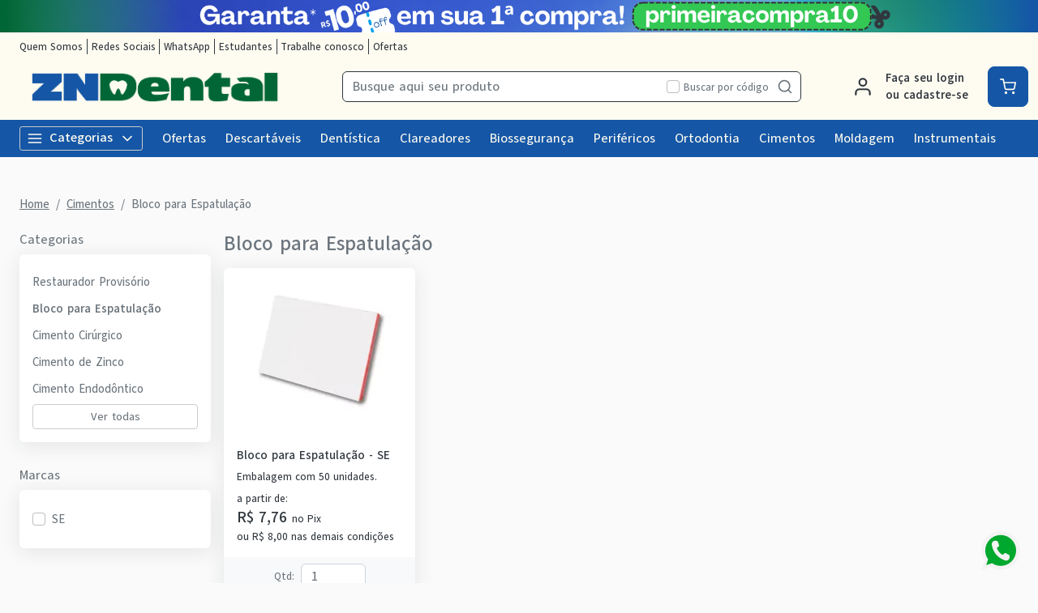

--- FILE ---
content_type: text/html; charset=utf-8
request_url: https://zndental.com.br/categoria/cimentos/bloco-para-espatulacao
body_size: 39410
content:
<!DOCTYPE html><html lang="ptbr"><head><meta charSet="utf-8"/><meta name="viewport" content="width=device-width"/><link rel="preconnect" href="https://fonts.googleapis.com"/><link rel="preconnect" href="https://fonts.gstatic.com" crossorigin="true"/><link rel="stylesheet" data-href="https://fonts.googleapis.com/css2?family=Akatab:wght@500;600;700&amp;display=swap" data-optimized-fonts="true"/><style>
          :root {
            --bg: #fafafa;
            --bgSecondary: #fafafa;
            --layoutPrimary: #FEFCF1;
            --layoutProductBtnBgColor: #33C854;
            --layoutSecondary: #1556A6;
            --layoutTertiary: #1556A6;
            --layoutQuarternary: #33C854;
            --textColorProductTitle: #31373e;
            --textLayoutPrimary: #31373E;
            --textLayoutSecondary: #FEFCF1;
            --textLayoutTertiary: #FEFCF1;
            --textLayoutQuartenary: #999;
            --elementLayoutSecondary: #33C854;
            --textElementLayoutSecondary: #FEFCF1;
            --borderLayoutPrimary: rgb(49, 55, 62);
            --borderLayoutSecondary: #CCC;
            --stimulusPrimary: #ff7723;
            --textStimulusPrimary: #ffffff;
            
            --stimulusSecondary: #ff2323;
            --textStimulusSecondary: #ffffff;
            --success: #33C854;
            --textPrice: #31373e;
            --textSuccess: #FFF;
            --fontFamily: Akatab;
          }
        </style><link rel="shortcut icon" href="https://storage.googleapis.com/catalogo-mais-odonto.appspot.com/zn-dental/zn-dental-dente-favicon.ico"/><title>Bloco para Espatulação  - ZN Dental</title><meta name="robots" content="INDEX,FOLLOW"/><meta name="title" content="Bloco para Espatulação  - ZN Dental"/><meta name="description" content="Produtos odontológicos Bloco para Espatulação "/><meta property="og:title" content="Bloco para Espatulação  - ZN Dental"/><meta property="og:description" content="Produtos odontológicos Bloco para Espatulação "/><meta property="og:url" content="https://https://zndental.com.br/marca/cimentos"/><meta property="og:image" content="https://catalogomaisodonto.com.br/images/catalogo-mais-odonto.png"/><meta property="og:image:alt" content="ZN Dental"/><meta property="og:type" content="Website"/><meta property="og:locale" content="pt_BR"/><link rel="canonical" href="https://https://zndental.com.br/marca/cimentos"/><meta name="next-head-count" content="19"/><link rel="preload" href="/_next/static/css/3cd6dee424d372d9.css" as="style"/><link rel="stylesheet" href="/_next/static/css/3cd6dee424d372d9.css" data-n-g=""/><link rel="preload" href="/_next/static/css/e0a0257ac727a636.css" as="style"/><link rel="stylesheet" href="/_next/static/css/e0a0257ac727a636.css" data-n-p=""/><link rel="preload" href="/_next/static/css/390a4191b6d8e881.css" as="style"/><link rel="stylesheet" href="/_next/static/css/390a4191b6d8e881.css" data-n-p=""/><link rel="preload" href="/_next/static/css/4cd5ebaa1096532f.css" as="style"/><link rel="stylesheet" href="/_next/static/css/4cd5ebaa1096532f.css" data-n-p=""/><noscript data-n-css=""></noscript><script defer="" nomodule="" src="/_next/static/chunks/polyfills-42372ed130431b0a.js"></script><script src="/_next/static/chunks/webpack-4821da2866f884c3.js" defer=""></script><script src="/_next/static/chunks/framework-945b357d4a851f4b.js" defer=""></script><script src="/_next/static/chunks/main-6a9d4d5daea4a5c2.js" defer=""></script><script src="/_next/static/chunks/pages/_app-1d17f22d3445cd41.js" defer=""></script><script src="/_next/static/chunks/1910-e613ec55de6ec843.js" defer=""></script><script src="/_next/static/chunks/8982-f6ca87123c14d744.js" defer=""></script><script src="/_next/static/chunks/3527-ef686532a809b4d1.js" defer=""></script><script src="/_next/static/chunks/4526-86a7f9ea93af57af.js" defer=""></script><script src="/_next/static/chunks/3797-688d03120d8a2859.js" defer=""></script><script src="/_next/static/chunks/953-a5b3d4dfff475cbe.js" defer=""></script><script src="/_next/static/chunks/2668-b69be5a2e6d1299f.js" defer=""></script><script src="/_next/static/chunks/9715-a6c951099c7f7842.js" defer=""></script><script src="/_next/static/chunks/pages/categoria/%5BparentSlug%5D/%5BcategorySlug%5D-5d592272e3a8fd92.js" defer=""></script><script src="/_next/static/ZJI2Ini-SdqZs5ref6YIK/_buildManifest.js" defer=""></script><script src="/_next/static/ZJI2Ini-SdqZs5ref6YIK/_ssgManifest.js" defer=""></script><link rel="stylesheet" href="https://fonts.googleapis.com/css2?family=Akatab:wght@500;600;700&display=swap"/></head><body><noscript><iframe src="https://www.googletagmanager.com/ns.html?id=GTM-JJV364PL" height="0" width="0" style="display:none;visibility:hidden"></iframe></noscript><div id="__next"><div><header id="header" class="DefaultLayout_header__AsU14"><a href="https://zndental.com.br/conteudo/cupons-de-desconto" target="" class="HeaderBanner_headerBanner__0eW9o" style="background:linear-gradient(90deg, #016635 0%, #1556A6 100%)"><img src="https://storage.googleapis.com/catalogo-mais-odonto.appspot.com/banners-showcases/zn-dental/banners-top/cupom-de-1-compra-1727802957219.png" alt="Cupom de 1ª compra!"/></a><div class="mb-0"><div class="container"><ul class="DefaultLayout_headerMenu__wsWo9 HeaderMenu_headerMenu__ntOvW undefined"><li><a href="https://zndental.com.br/conteudo/quem-somos" target="">Quem Somos</a></li><li><a href="#footer" target="">Redes Sociais</a></li><li><a href="https://zndental.com.br/conteudo/whatsapp" target="_blank">WhatsApp</a></li><li><a href="/estudantes" target="">Estudantes</a></li><li><a href="/trabalhe-conosco" target="">Trabalhe conosco</a></li><li><a href="/ofertas" target="">Ofertas</a></li></ul><div class="DefaultLayout_header__primary__E8ku0 d-flex justify-content-between align-items-stretch flex-wrap flex-md-nowrap py-50"><div class="order-0 d-flex align-items-center"><button type="button" class="DefaultLayout_btnMenu__UE4DL btn-icon mr-50 d-lg-none btn btn-flat-secondary btn-lg"><svg xmlns="http://www.w3.org/2000/svg" width="26" height="26" viewBox="0 0 24 24" fill="none" stroke="currentColor" stroke-width="2" stroke-linecap="round" stroke-linejoin="round"><line x1="3" y1="12" x2="21" y2="12"></line><line x1="3" y1="6" x2="21" y2="6"></line><line x1="3" y1="18" x2="21" y2="18"></line></svg></button><h1 style="display:none">ZN Dental</h1><a class="DefaultLayout_logo__MRc3h" href="/"><img class="mr-50" src="https://storage.googleapis.com/catalogo-mais-odonto.appspot.com/zn-dental/zn-dental-dente.png" alt="ZN Dental" style="max-height:auto"/></a></div><div class="SearchInput_globalInputs__8g_hM order-3 order-md-1 mb-0 mt-1 mt-md-0 mx-md-4 w-100 d-md-flex align-items-center"><div id="globalSearch" class="SearchInput_globalSearch__4_Xke undefined position-relative customSearch form-group"><input placeholder="Busque aqui seu produto" type="text" class="form-control" value=""/><div class="SearchInput_globalSearch__target__fR5Cu"><svg xmlns="http://www.w3.org/2000/svg" width="20" height="20" viewBox="0 0 24 24" fill="none" stroke="currentColor" stroke-width="2" stroke-linecap="round" stroke-linejoin="round"><circle cx="11" cy="11" r="8"></circle><line x1="21" y1="21" x2="16.65" y2="16.65"></line></svg></div></div><div class="SearchInput_widgets__YwsDf"><label class="SearchInput_checkbox__hvM68 form-check-label"><input type="checkbox" class="form-check-input" id="allow"/> <span class="font-small-2">Buscar por código</span></label></div></div><div class="order-2 d-flex align-items-center"><a class="MyAccount_myAccount___rEuI" href="/login"><div><svg xmlns="http://www.w3.org/2000/svg" width="26" height="26" viewBox="0 0 24 24" fill="none" stroke="currentColor" stroke-width="2" stroke-linecap="round" stroke-linejoin="round"><path d="M20 21v-2a4 4 0 0 0-4-4H8a4 4 0 0 0-4 4v2"></path><circle cx="12" cy="7" r="4"></circle></svg></div><div><strong>Faça seu login<br/>ou cadastre-se</strong></div></a><button type="button" class="CartWidget_cartWidget__9OL6z position-relative btn-icon btn btn-secondary btn-lg"><svg xmlns="http://www.w3.org/2000/svg" width="20" height="20" viewBox="0 0 24 24" fill="none" stroke="currentColor" stroke-width="2" stroke-linecap="round" stroke-linejoin="round"><circle cx="9" cy="21" r="1"></circle><circle cx="20" cy="21" r="1"></circle><path d="M1 1h4l2.68 13.39a2 2 0 0 0 2 1.61h9.72a2 2 0 0 0 2-1.61L23 6H6"></path></svg><span class="badge-up badge badge-success badge-pill"></span></button></div></div></div><div class="DefaultLayout_menu__dBDSn "><div class="DefaultLayout_menu__container__dsDIF container"><div class="DefaultLayout_menu__content__nzszK"><button class=""><svg xmlns="http://www.w3.org/2000/svg" width="20" height="20" viewBox="0 0 24 24" fill="none" stroke="currentColor" stroke-width="2" stroke-linecap="round" stroke-linejoin="round" class="mr-50"><line x1="3" y1="12" x2="21" y2="12"></line><line x1="3" y1="6" x2="21" y2="6"></line><line x1="3" y1="18" x2="21" y2="18"></line></svg>Categorias<svg xmlns="http://www.w3.org/2000/svg" width="20" height="20" viewBox="0 0 24 24" fill="none" stroke="currentColor" stroke-width="2" stroke-linecap="round" stroke-linejoin="round" class="ml-50"><polyline points="6 9 12 15 18 9"></polyline></svg></button><div class="DefaultLayout_menu__menuCategories__zj7IV  "><ul><li class=" DefaultLayout_bgWhite__9VW7P"><a href="/categoria/academicos/index">Acadêmicos<!-- --> <svg xmlns="http://www.w3.org/2000/svg" width="20" height="20" viewBox="0 0 24 24" fill="none" stroke="currentColor" stroke-width="2" stroke-linecap="round" stroke-linejoin="round"><polyline points="9 18 15 12 9 6"></polyline></svg></a></li><li class=" DefaultLayout_bgWhite__9VW7P"><a href="/categoria/assessorios-para-perifericos/index">Acessórios para Periféricos <!-- --> <svg xmlns="http://www.w3.org/2000/svg" width="20" height="20" viewBox="0 0 24 24" fill="none" stroke="currentColor" stroke-width="2" stroke-linecap="round" stroke-linejoin="round"><polyline points="9 18 15 12 9 6"></polyline></svg></a></li><li class=" DefaultLayout_bgWhite__9VW7P"><a href="/categoria/anatomia/index">Anatomia<!-- --> <svg xmlns="http://www.w3.org/2000/svg" width="20" height="20" viewBox="0 0 24 24" fill="none" stroke="currentColor" stroke-width="2" stroke-linecap="round" stroke-linejoin="round"><polyline points="9 18 15 12 9 6"></polyline></svg></a></li><li class=" DefaultLayout_bgWhite__9VW7P"><a href="/categoria/anestesicos/index">Anestésicos<!-- --> <svg xmlns="http://www.w3.org/2000/svg" width="20" height="20" viewBox="0 0 24 24" fill="none" stroke="currentColor" stroke-width="2" stroke-linecap="round" stroke-linejoin="round"><polyline points="9 18 15 12 9 6"></polyline></svg></a></li><li class=" DefaultLayout_bgWhite__9VW7P"><a href="/categoria/biosseguranca/index">Biossegurança<!-- --> <svg xmlns="http://www.w3.org/2000/svg" width="20" height="20" viewBox="0 0 24 24" fill="none" stroke="currentColor" stroke-width="2" stroke-linecap="round" stroke-linejoin="round"><polyline points="9 18 15 12 9 6"></polyline></svg></a></li><li class=" DefaultLayout_bgWhite__9VW7P"><a href="/categoria/ceramica/index">Cerâmicas<!-- --> <svg xmlns="http://www.w3.org/2000/svg" width="20" height="20" viewBox="0 0 24 24" fill="none" stroke="currentColor" stroke-width="2" stroke-linecap="round" stroke-linejoin="round"><polyline points="9 18 15 12 9 6"></polyline></svg></a></li><li class=" DefaultLayout_bgWhite__9VW7P"><a href="/categoria/cimentos/index">Cimentos<!-- --> <svg xmlns="http://www.w3.org/2000/svg" width="20" height="20" viewBox="0 0 24 24" fill="none" stroke="currentColor" stroke-width="2" stroke-linecap="round" stroke-linejoin="round"><polyline points="9 18 15 12 9 6"></polyline></svg></a></li><li class=" DefaultLayout_bgWhite__9VW7P"><a href="/categoria/cirurgia-e-periodontia/index">Cirurgia e Periodontia<!-- --> <svg xmlns="http://www.w3.org/2000/svg" width="20" height="20" viewBox="0 0 24 24" fill="none" stroke="currentColor" stroke-width="2" stroke-linecap="round" stroke-linejoin="round"><polyline points="9 18 15 12 9 6"></polyline></svg></a></li><li class=" DefaultLayout_bgWhite__9VW7P"><a href="/categoria/consultorio-odontologico/index"> Consultório Odontológico<!-- --> <svg xmlns="http://www.w3.org/2000/svg" width="20" height="20" viewBox="0 0 24 24" fill="none" stroke="currentColor" stroke-width="2" stroke-linecap="round" stroke-linejoin="round"><polyline points="9 18 15 12 9 6"></polyline></svg></a></li><li class=" DefaultLayout_bgWhite__9VW7P"><a href="/categoria/dentistica-e-estetica/index">Dentística e Estética<!-- --> <svg xmlns="http://www.w3.org/2000/svg" width="20" height="20" viewBox="0 0 24 24" fill="none" stroke="currentColor" stroke-width="2" stroke-linecap="round" stroke-linejoin="round"><polyline points="9 18 15 12 9 6"></polyline></svg></a></li><li class=" DefaultLayout_bgWhite__9VW7P"><strong>Todas as categorias<!-- --> <svg xmlns="http://www.w3.org/2000/svg" width="20" height="20" viewBox="0 0 24 24" fill="none" stroke="currentColor" stroke-width="2" stroke-linecap="round" stroke-linejoin="round"><polyline points="9 18 15 12 9 6"></polyline></svg></strong></li></ul></div><ul class="DefaultLayout_desktopMenu__Hsotl"><li class=""><a href="/ofertas" target="" title="Ofertas">Ofertas</a></li><li class=""><a href="/categoria/descartaveis/index" target="" title="Descartáveis">Descartáveis</a></li><li class=""><a href="/categoria/dentistica-e-estetica/index" target="" title="Dentística">Dentística</a></li><li class=""><a href="/busca/clareador" target="" title="Clareadores">Clareadores</a></li><li class=""><a href="/categoria/biosseguranca/index" target="" title="Biossegurança">Biossegurança</a></li><li class=""><a href="/categoria/equipamentos-perifericos-e-pecas-de-mao/index" target="" title="Periféricos">Periféricos</a></li><li class=""><a href="/categoria/ortodontia/index" target="" title="Ortodontia">Ortodontia</a></li><li class=""><a href="/categoria/cimentos/index" target="" title="Cimentos">Cimentos</a></li><li class=""><a href="/categoria/moldagem/index" target="" title="Moldagem">Moldagem</a></li><li class=""><a href="/categoria/instrumentais/index" target="" title="Instrumentais">Instrumentais</a></li></ul><ul class="DefaultLayout_mobileHeaderMenu__kNMSl"><li><a href="https://zndental.com.br/conteudo/quem-somos" target="" title="Quem Somos">Quem Somos</a></li><li><a href="#footer" target="" title="Redes Sociais">Redes Sociais</a></li><li><a href="https://zndental.com.br/conteudo/whatsapp" target="_blank" title="WhatsApp">WhatsApp</a></li><li><a href="/estudantes" target="" title="Estudantes">Estudantes</a></li><li><a href="/trabalhe-conosco" target="" title="Trabalhe conosco">Trabalhe conosco</a></li><li><a href="/ofertas" target="" title="Ofertas">Ofertas</a></li></ul></div><div class="DefaultLayout_menu__mask__pxww2 "></div></div></div></div></header><div id="layout-scrollable" class="DefaultLayout_layout__scrollable__M2qjL"><div class="DefaultLayout_mask__h6g8O "></div><div></div><div></div><div class="mt-3 container"><nav class="mb-2 Breadcrumb_breadcrumb__TkZ_t undefined" aria-label="breadcrumb"><ol class="breadcrumb"></ol></nav><div class="Category_container__GbQMs Category_hasFilter__shOH_"><div class="Category_filters__dI12G"><button type="button" class="d-lg-none mb-1 btn btn-outline-secondary btn-sm"><svg xmlns="http://www.w3.org/2000/svg" width="20" height="20" viewBox="0 0 24 24" fill="none" stroke="currentColor" stroke-width="2" stroke-linecap="round" stroke-linejoin="round" class="mr-50"><polygon points="22 3 2 3 10 12.46 10 19 14 21 14 12.46 22 3"></polygon></svg>Filtrar</button><div class="Category_filtersDesktop__S6aEw"><h6 class="mb-50">Categorias</h6><div class="Category_filter__9f_BW undefined card"><div class="card-body"><ul class="list-unstyled categories-list mb-0"><li class="my-25"><a class="font-small-3 py-25 d-block" href="/categoria/cimentos/restaurador-provisorio"> Restaurador Provisório </a></li><li class="my-25"><a class="font-small-3 py-25 d-block" href="/categoria/cimentos/bloco-para-espatulacao"><strong>Bloco para Espatulação </strong></a></li><li class="my-25"><a class="font-small-3 py-25 d-block" href="/categoria/cimentos/cimento-cirurgico">Cimento Cirúrgico</a></li><li class="my-25"><a class="font-small-3 py-25 d-block" href="/categoria/cimentos/cimento-de-zinco">Cimento de Zinco</a></li><li class="my-25"><a class="font-small-3 py-25 d-block" href="/categoria/cimentos/cimento-endodontico">Cimento Endodôntico</a></li></ul><button type="button" class="w-100 btn btn-outline-secondary btn-sm">Ver todas</button></div></div><h6 class="mb-50">Marcas</h6><div class="Category_filter__9f_BW undefined card"><div class="card-body"><ul class="list-unstyled categories-list mb-0"><li class="my-25"><label class="py-25 form-check-label"><input id="SE" name="brands-filter" type="checkbox" class="mr-50 form-check-input"/><span class="font-small-3">SE</span></label></li></ul></div></div></div></div><div class="Category_content__NCP3g"><h2 class="customContentTitle content-header-title mb-1">Bloco para Espatulação </h2><div class="Category_content__NCP3g"><div id="ecommerce-products" class="Category_products__uyzfJ undefined undefined"><div data-id="MXhksMtcW3vINHjDZeZA" class="ecommerce-card customCard undefined ProductCardDefaultAndStyled_productCard__p0mPX undefined card"><div class="ProductCardDefaultAndStyled_display__mw64n"><div class="ProductCardDefaultAndStyled_globalStimulus__RXQas"><span class="d-inline-flex" style="max-width:100%"></span></div><a class="ProductCardDefaultAndStyled_globalImg__iNpqE undefined" href="/bloco-para-espatulacao-se"><span><img src="https://storage.googleapis.com/catalogo-mais-odonto.appspot.com/photos/resize/bloco-para-espatulacao-pequeno-se-1689279329753-0_200x200.png" alt="Bloco para Espatulação"/><span></span></span></a></div><div class="d-flex flex-column card-body"><h6 class="item-name mt-0"><a class="p-title-subtitle-color undefined false" href="/bloco-para-espatulacao-se">Bloco para Espatulação<!-- --> - <!-- -->SE</a></h6><span class="p-title-subtitle-color ProductCardDefaultAndStyled_legend__TywoQ">Embalagem com 50 unidades.</span><div class="item-description d-flex flex-column justify-content-between flex-grow-1"></div><form class=""></form></div><div class="item-options text-center"><div class="d-flex p-50 bg-light align-items-center justify-content-center w-100"><span class="font-weight-normal font-small-2 mr-50" style="text-transform:none">Qtd<!-- -->:</span><input name="number" min="1" max="99" type="number" class="customQtd form-control" value="1"/></div><button type="button" class="btn-cart move-cart btn-dental btn btn-secondary"><svg xmlns="http://www.w3.org/2000/svg" width="14" height="14" viewBox="0 0 24 24" fill="none" stroke="currentColor" stroke-width="2" stroke-linecap="round" stroke-linejoin="round" class="mr-50"><circle cx="9" cy="21" r="1"></circle><circle cx="20" cy="21" r="1"></circle><path d="M1 1h4l2.68 13.39a2 2 0 0 0 2 1.61h9.72a2 2 0 0 0 2-1.61L23 6H6"></path></svg><span>Adicionar ao carrinho</span></button></div><a class="trigger-gtm-whats btn btn-secondary ProductCardDefaultAndStyled_whatsBtn__iqJyK" href="https://api.whatsapp.com/send?phone=551125375141&amp;text=%0A%20%20%20%20%20%20%20%20%20%20%20%20Ol%C3%A1%2C%20quero%20comprar%20um%20produto%20do%20ecommerce%20e%20gostaria%20de%20concluir%20a%20compra%20por%20aqui%2C%20segue%20o%20item%3A%0A%0A%0A%20%20%20%20%20%20%20%20%20%20%20%20-%201%20unidade%20de%20Bloco%20para%20Espatula%C3%A7%C3%A3o%20%20-%20R%24%C2%A08%2C00%0A%20%20%20%20%20%20%20%20" target="_blank" style="margin-top:3px;font-size:0.9rem;background-color:#00a2ea;color:#242527"><svg class="ProductCardDefaultAndStyled_svgWhats__bIpMg" width="17" height="17" viewBox="0 0 20 21" fill="none" xmlns="http://www.w3.org/2000/svg"><path fill-rule="evenodd" clip-rule="evenodd" d="M16.3038 3.61584C14.6199 1.92988 12.3803 1.00099 9.9944 1C5.07801 1 1.07679 5.00111 1.07482 9.91881C1.07416 11.4908 1.48483 13.0254 2.26541 14.3781L1 19L5.72841 17.7596C7.03127 18.4703 8.49806 18.8449 9.99077 18.8453H9.99451C14.9103 18.8453 18.912 14.8439 18.9139 9.92595C18.9149 7.54258 17.9879 5.3017 16.3038 3.61584ZM9.9944 17.339H9.99132C8.6611 17.3384 7.35647 16.9809 6.21807 16.3056L5.94747 16.1449L3.14157 16.881L3.8905 14.1453L3.71417 13.8648C2.97205 12.6844 2.58016 11.3201 2.58082 9.91936C2.58236 5.8319 5.90814 2.50645 9.99736 2.50645C11.9775 2.5071 13.839 3.27922 15.2386 4.68053C16.6383 6.08184 17.4086 7.94446 17.408 9.9254C17.4062 14.0132 14.0807 17.339 9.9944 17.339V17.339ZM14.0609 11.7866C13.8381 11.675 12.7423 11.136 12.538 11.0615C12.3338 10.9871 12.1851 10.9501 12.0366 11.1731C11.888 11.3961 11.461 11.8982 11.3309 12.0469C11.2008 12.1956 11.0709 12.2143 10.848 12.1027C10.6251 11.9912 9.90706 11.7557 9.05573 10.9965C8.39325 10.4055 7.946 9.67568 7.81592 9.45266C7.68606 9.22942 7.81482 9.12043 7.9137 8.99783C8.15496 8.69823 8.39655 8.38413 8.47081 8.23549C8.54519 8.08673 8.50795 7.95654 8.45214 7.84503C8.39655 7.73352 7.95083 6.63654 7.76516 6.19016C7.58411 5.75576 7.40052 5.81443 7.26364 5.80762C7.13378 5.80114 6.98513 5.79982 6.83649 5.79982C6.68795 5.79982 6.44647 5.85552 6.24213 6.07876C6.03789 6.30189 5.46221 6.84099 5.46221 7.93798C5.46221 9.03496 6.2608 10.0947 6.3722 10.2435C6.48361 10.3922 7.9438 12.6433 10.1794 13.6086C10.7111 13.8384 11.1262 13.9754 11.45 14.0781C11.9839 14.2478 12.4696 14.2238 12.8537 14.1665C13.2819 14.1024 14.1722 13.6272 14.3581 13.1067C14.5437 12.5861 14.5437 12.1399 14.4879 12.0469C14.4323 11.9539 14.2837 11.8982 14.0609 11.7866V11.7866Z"></path></svg><span style="margin-left:6px">Pedir via WhatsApp</span></a></div></div></div></div></div><div></div></div><footer class="Footer_footer__C4QQr" id="footer"><div class="Footer_primary__eYnfQ mt-2"><div class="Footer_suggestion__DMPHF"><div class="container"><span><strong>Não achou algum produto?</strong> <!-- -->Sugira para a<!-- --> <!-- -->ZN Dental</span><a class="btn" title="Sugerir produtos" href="/fale-conosco">Sugerir produtos</a></div></div><div class="py-3 container"><div class="row"><div class="col-md-4 col-lg-3"><img class="Footer_logo__YSRgj" src="https://storage.googleapis.com/catalogo-mais-odonto.appspot.com/zn-dental/zn-dental-dente.png" alt="ZN Dental"/><ul class="Footer_menu__HubkJ"><li><h4>Central do Cliente</h4><ul><li><a href="https://zndental.com.br/conteudo/quem-somos" title="Quem Somos" target="">Quem Somos</a></li><li><a href="https://zndental.com.br/conteudo/politica-comercial" title="Política Comercial" target="">Política Comercial</a></li><li><a href="https://zndental.com.br/conteudo/politica-de-frete" title="Política de Frete" target="">Política de Frete</a></li><li><a href="https://zndental.com.br/conteudo/politica-de-trocas-e-devoluces" title="Trocas e Devoluções" target="">Trocas e Devoluções</a></li><li><a href="https://zndental.com.br/conteudo/whatsapp" title="WhatsApp" target="">WhatsApp</a></li><li><a href="https://www.procon.sp.gov.br/wp-content/uploads/files/CDCcompleto.pdf" title="Código de Defesa do Consumidor" target="">Código de Defesa do Consumidor</a></li></ul></li><li><h4>Promoções</h4><ul><li><a href=" /conteudo/cupons-de-desconto" title="Cupons de desconto" target="">Cupons de desconto</a></li><li><a href="/ofertas" title="Ofertas" target="">Ofertas</a></li></ul></li><li><h4>Privacidade e Segurança</h4><ul><li><a href="https://zndental.com.br/conteudo/politica-de-privacidade-lgpd" title="Política de Privacidade - LGPD" target="">Política de Privacidade - LGPD</a></li></ul></li><li><h4>Trabalhe conosco</h4><ul><li><a href="/trabalhe-conosco" title="Trabalhe conosco" target="">Trabalhe conosco</a></li></ul></li></ul></div><div class="Footer_colContent___srdz col-md-8 col-lg-5"><div><h4><span>Acompanhe nas</span> <!-- -->Redes Sociais</h4><ul class="Footer_social__kCTu_"><li><a class="trigger-gtm-whats" href="https://api.whatsapp.com/send?phone=551125375141&amp;text=Olá, estou no site e preciso de uma ajuda!" title="WhatsApp ZN Dental" target="_blank"><svg height="56.6934px" version="1.1" viewBox="0 0 56.6934 56.6934" width="56.6934px" xml:space="preserve" xmlns="http://www.w3.org/2000/svg" xmlns:xlink="http://www.w3.org/1999/xlink"><g><path d="M29.7518,16.1734c-6.7766,0-12.2879,5.5108-12.2905,12.2844c-0.001,2.3214,0.6486,4.5821,1.8783,6.5381l0.2922,0.4648   l-1.2411,4.5334l4.6498-1.2197l0.4485,0.2662c1.8863,1.1193,4.0485,1.7116,6.2529,1.7125h0.005   c6.7715,0,12.2826-5.5113,12.2853-12.2855c0.0013-3.2826-1.2754-6.3693-3.5948-8.6915   C36.1179,17.4541,33.0332,16.1744,29.7518,16.1734z M36.9781,33.7399c-0.3077,0.8626-1.7833,1.65-2.4929,1.756   c-0.6364,0.0952-1.4415,0.1348-2.3262-0.1463c-0.5364-0.1702-1.2243-0.3975-2.1055-0.778   c-3.7049-1.5998-6.1246-5.3301-6.3092-5.5767c-0.1846-0.2464-1.5081-2.0026-1.5081-3.8206c0-1.8177,0.9542-2.7113,1.2927-3.0811   c0.3384-0.3696,0.7386-0.4621,0.9848-0.4621c0.2462,0,0.4927,0.0023,0.7078,0.013c0.2267,0.0115,0.5312-0.0861,0.8311,0.634   c0.3077,0.7396,1.0463,2.5575,1.1387,2.7424c0.0924,0.1848,0.1539,0.4005,0.0308,0.647c-0.1231,0.2463-0.1846,0.4005-0.3693,0.6161   c-0.1846,0.2157-0.3879,0.4815-0.554,0.647c-0.1849,0.1842-0.3774,0.3841-0.162,0.7537c0.2155,0.3699,0.9567,1.5792,2.0547,2.5586   c1.4106,1.2582,2.6007,1.6482,2.97,1.8331c0.3693,0.185,0.5848,0.1539,0.8002-0.0924c0.2155-0.2465,0.9233-1.0785,1.1695-1.4482   c0.2462-0.3696,0.4924-0.308,0.8309-0.1848c0.3385,0.1234,2.1544,1.0167,2.5237,1.2015c0.3693,0.1849,0.6155,0.2774,0.7078,0.4315   C37.2859,32.1375,37.2859,32.877,36.9781,33.7399z"></path><path d="M29.2066,4.3736c-13.5996,0-24.625,11.0234-24.625,24.623s11.0254,24.625,24.625,24.625   c13.5986,0,24.624-11.0254,24.624-24.625S42.8052,4.3736,29.2066,4.3736z M29.747,43.2496   C29.7465,43.2496,29.7473,43.2496,29.747,43.2496h-0.0061c-2.4738-0.0009-4.9047-0.6216-7.0635-1.7991l-7.8357,2.0554l2.097-7.6594   c-1.2935-2.2416-1.9741-4.7843-1.973-7.3895c0.0032-8.1496,6.6341-14.78,14.7812-14.78c3.954,0.0016,7.6653,1.5409,10.4559,4.3348   c2.7907,2.7938,4.3268,6.5074,4.3253,10.457C44.5246,36.6185,37.8933,43.2496,29.747,43.2496z"></path></g></svg></a></li><li><a href="https://www.instagram.com/zndental.zn/" title="Instagram ZN Dental" target="_blank"><svg xmlns="http://www.w3.org/2000/svg" xmlns:xlink="http://www.w3.org/1999/xlink" height="56.7px" id="Layer_1" enable-background="enable-background:new 0 0 56.7 56.7" version="1.1" viewBox="0 0 56.7 56.7" width="56.7px" xml:space="preserve"><g><circle cx="28.1" cy="30" r="4.4"></circle><path d="M33.6,19.2h-11c-1.6,0-3,0.5-3.9,1.4c-0.9,0.9-1.4,2.3-1.4,3.9v11c0,1.6,0.5,3,1.5,4c1,0.9,2.3,1.4,3.9,1.4h10.9   c1.6,0,3-0.5,3.9-1.4c1-0.9,1.5-2.3,1.5-3.9v-11c0-1.6-0.5-2.9-1.4-3.9C36.6,19.7,35.3,19.2,33.6,19.2z M28.1,36.8   c-3.8,0-6.8-3.1-6.8-6.8c0-3.8,3.1-6.8,6.8-6.8S35,26.2,35,30C35,33.8,31.9,36.8,28.1,36.8z M35.2,24.5c-0.9,0-1.6-0.7-1.6-1.6   s0.7-1.6,1.6-1.6s1.6,0.7,1.6,1.6S36.1,24.5,35.2,24.5z"></path><path d="M28.3,5.2c-13.6,0-24.6,11-24.6,24.6c0,13.6,11,24.6,24.6,24.6c13.6,0,24.6-11,24.6-24.6C53,16.2,41.9,5.2,28.3,5.2z    M41.4,35.6c0,2.3-0.8,4.3-2.2,5.7c-1.4,1.4-3.4,2.1-5.6,2.1H22.7c-2.2,0-4.2-0.7-5.6-2.1c-1.5-1.4-2.2-3.4-2.2-5.7v-11   c0-4.6,3.1-7.8,7.8-7.8h11c2.3,0,4.2,0.8,5.6,2.2c1.4,1.4,2.1,3.3,2.1,5.6V35.6z"></path></g></svg></a></li><li><a href="https://www.facebook.com/zndentaloficial" title="Facebook ZN Dental" target="_blank"><svg xmlns="http://www.w3.org/2000/svg" xmlns:xlink="http://www.w3.org/1999/xlink" enable-background="new 0 0 56.693 56.693" height="56.693px" id="Layer_1" version="1.1" viewBox="0 0 56.693 56.693" width="56.693px" xml:space="preserve"><path d="M28.347,5.157c-13.6,0-24.625,11.027-24.625,24.625c0,13.6,11.025,24.623,24.625,24.623c13.6,0,24.625-11.023,24.625-24.623  C52.972,16.184,41.946,5.157,28.347,5.157z M34.864,29.679h-4.264c0,6.814,0,15.207,0,15.207h-6.32c0,0,0-8.307,0-15.207h-3.006  V24.31h3.006v-3.479c0-2.49,1.182-6.377,6.379-6.377l4.68,0.018v5.215c0,0-2.846,0-3.398,0c-0.555,0-1.34,0.277-1.34,1.461v3.163  h4.818L34.864,29.679z"></path></svg></a></li><li><a href="https://www.tiktok.com/@zndentaloficial" title="TikTok ZN Dental" target="_blank"><svg width="50" height="50" viewBox="0 0 50 50" fill="none" xmlns="http://www.w3.org/2000/svg"><path d="M24.715 3C12.7221 3 3 12.7221 3 24.715C3 36.7079 12.7221 46.43 24.715 46.43C36.7079 46.43 46.43 36.7079 46.43 24.715C46.43 12.7221 36.7079 3 24.715 3ZM35.7099 22.7116C33.4041 22.7116 31.1605 21.9633 29.4329 20.697L29.4192 29.3067C29.4178 30.902 28.9298 32.459 28.0205 33.7698C27.1112 35.0806 25.8238 36.0829 24.33 36.643C22.8362 37.2031 21.2071 37.2943 19.6602 36.9045C18.1132 36.5147 16.7219 35.6623 15.672 34.4612C14.622 33.2601 13.9633 31.7673 13.7838 30.1821C13.6043 28.5969 13.9125 26.9947 14.6673 25.5892C15.422 24.1837 16.5875 23.0418 18.0081 22.316C19.4287 21.5901 21.0369 21.3147 22.6181 21.5265V25.7546C21.8723 25.5343 21.0759 25.5543 20.3421 25.812C19.6083 26.0697 18.9742 26.5518 18.5298 27.1901C18.0854 27.8284 17.8533 28.5904 17.8663 29.3681C17.8793 30.1457 18.1369 30.8995 18.6024 31.5225C19.0679 32.1456 19.7178 32.6063 20.4598 32.8392C21.2018 33.0722 21.9984 33.0656 22.7365 32.8203C23.4746 32.5751 24.1167 32.1038 24.5718 31.4731C25.027 30.8424 25.272 30.0845 25.2721 29.3067V12.2741H29.6215C29.6215 13.0736 29.779 13.8653 30.0849 14.6039C30.3909 15.3426 30.8393 16.0137 31.4047 16.579C31.97 17.1444 32.6412 17.5928 33.3798 17.8988C34.1185 18.2047 34.9102 18.3622 35.7097 18.3622L35.7099 22.7116Z"></path></svg></a></li></ul></div><ul class="Footer_phones__ngSaW"><li><a class="trigger-gtm-whats" href="https://api.whatsapp.com/send?phone=551125375141&amp;text=Olá, estou no site e preciso de uma ajuda!" title="WhatsApp" target="_blank"><svg class="Footer_svgWhats__SJEcw" width="50" height="50" viewBox="0 0 20 21" fill="none" xmlns="http://www.w3.org/2000/svg"><path fill-rule="evenodd" clip-rule="evenodd" d="M16.3038 3.61584C14.6199 1.92988 12.3803 1.00099 9.9944 1C5.07801 1 1.07679 5.00111 1.07482 9.91881C1.07416 11.4908 1.48483 13.0254 2.26541 14.3781L1 19L5.72841 17.7596C7.03127 18.4703 8.49806 18.8449 9.99077 18.8453H9.99451C14.9103 18.8453 18.912 14.8439 18.9139 9.92595C18.9149 7.54258 17.9879 5.3017 16.3038 3.61584ZM9.9944 17.339H9.99132C8.6611 17.3384 7.35647 16.9809 6.21807 16.3056L5.94747 16.1449L3.14157 16.881L3.8905 14.1453L3.71417 13.8648C2.97205 12.6844 2.58016 11.3201 2.58082 9.91936C2.58236 5.8319 5.90814 2.50645 9.99736 2.50645C11.9775 2.5071 13.839 3.27922 15.2386 4.68053C16.6383 6.08184 17.4086 7.94446 17.408 9.9254C17.4062 14.0132 14.0807 17.339 9.9944 17.339V17.339ZM14.0609 11.7866C13.8381 11.675 12.7423 11.136 12.538 11.0615C12.3338 10.9871 12.1851 10.9501 12.0366 11.1731C11.888 11.3961 11.461 11.8982 11.3309 12.0469C11.2008 12.1956 11.0709 12.2143 10.848 12.1027C10.6251 11.9912 9.90706 11.7557 9.05573 10.9965C8.39325 10.4055 7.946 9.67568 7.81592 9.45266C7.68606 9.22942 7.81482 9.12043 7.9137 8.99783C8.15496 8.69823 8.39655 8.38413 8.47081 8.23549C8.54519 8.08673 8.50795 7.95654 8.45214 7.84503C8.39655 7.73352 7.95083 6.63654 7.76516 6.19016C7.58411 5.75576 7.40052 5.81443 7.26364 5.80762C7.13378 5.80114 6.98513 5.79982 6.83649 5.79982C6.68795 5.79982 6.44647 5.85552 6.24213 6.07876C6.03789 6.30189 5.46221 6.84099 5.46221 7.93798C5.46221 9.03496 6.2608 10.0947 6.3722 10.2435C6.48361 10.3922 7.9438 12.6433 10.1794 13.6086C10.7111 13.8384 11.1262 13.9754 11.45 14.0781C11.9839 14.2478 12.4696 14.2238 12.8537 14.1665C13.2819 14.1024 14.1722 13.6272 14.3581 13.1067C14.5437 12.5861 14.5437 12.1399 14.4879 12.0469C14.4323 11.9539 14.2837 11.8982 14.0609 11.7866V11.7866Z" fill="#82868B"></path></svg><span>Chame no<!-- --> <strong>WhatsApp</strong> <span>(11) 2537-5141</span></span></a></li><li><a href="tel:(11) 2537-5141" title="Atendimento" target="_blank"><svg xmlns="http://www.w3.org/2000/svg" width="50" height="50" viewBox="0 0 24 24" fill="none" stroke="currentColor" stroke-width="2" stroke-linecap="round" stroke-linejoin="round"><path d="M22 16.92v3a2 2 0 0 1-2.18 2 19.79 19.79 0 0 1-8.63-3.07 19.5 19.5 0 0 1-6-6 19.79 19.79 0 0 1-3.07-8.67A2 2 0 0 1 4.11 2h3a2 2 0 0 1 2 1.72 12.84 12.84 0 0 0 .7 2.81 2 2 0 0 1-.45 2.11L8.09 9.91a16 16 0 0 0 6 6l1.27-1.27a2 2 0 0 1 2.11-.45 12.84 12.84 0 0 0 2.81.7A2 2 0 0 1 22 16.92z"></path></svg><span><strong>Atendimento</strong> <span>(11) 2537-5141</span></span></a></li></ul><ul class="Footer_others__XxtKw"><li><svg xmlns="http://www.w3.org/2000/svg" width="20" height="20" viewBox="0 0 24 24" fill="none" stroke="currentColor" stroke-width="2" stroke-linecap="round" stroke-linejoin="round"><path d="M4 4h16c1.1 0 2 .9 2 2v12c0 1.1-.9 2-2 2H4c-1.1 0-2-.9-2-2V6c0-1.1.9-2 2-2z"></path><polyline points="22,6 12,13 2,6"></polyline></svg><div>dentalzn87@gmail.com</div></li><li><svg xmlns="http://www.w3.org/2000/svg" width="20" height="20" viewBox="0 0 24 24" fill="none" stroke="currentColor" stroke-width="2" stroke-linecap="round" stroke-linejoin="round"><path d="M21 10c0 7-9 13-9 13s-9-6-9-13a9 9 0 0 1 18 0z"></path><circle cx="12" cy="10" r="3"></circle></svg><address>R. Salete, 87 - Santana, São Paulo - SP</address></li><li><div><svg xmlns="http://www.w3.org/2000/svg" width="20" height="20" viewBox="0 0 24 24" fill="none" stroke="currentColor" stroke-width="2" stroke-linecap="round" stroke-linejoin="round"><circle cx="12" cy="12" r="10"></circle><polyline points="12 6 12 12 16 14"></polyline></svg></div><div><strong>Horário de Atendimento<!-- -->:</strong><address>Segunda à sexta, das 8h às 18h, exceto feriados.</address></div></li></ul></div><div class="Footer_colContent___srdz col-lg-4"><div><ul class="Footer_flags__OB7bc undefined"><li><img src="https://storage.googleapis.com/catalogo-mais-odonto.appspot.com/payment/fenix-visa.svg" alt="Visa"/></li><li><img src="https://storage.googleapis.com/catalogo-mais-odonto.appspot.com/payment/fenix-master.svg" alt="Master"/></li><li><img src="https://storage.googleapis.com/catalogo-mais-odonto.appspot.com/payment/fenix-amex.svg" alt="Amex"/></li><li><img src="https://storage.googleapis.com/catalogo-mais-odonto.appspot.com/payment/fenix-diners.svg" alt="Diners"/></li><li><img src="https://storage.googleapis.com/catalogo-mais-odonto.appspot.com/payment/fenix-elo.svg" alt="Elo"/></li><li><img src="https://storage.googleapis.com/catalogo-mais-odonto.appspot.com/payment/fenix-hipercard.svg" alt="Hipercard"/></li><li><img src="https://storage.googleapis.com/catalogo-mais-odonto.appspot.com/payment/hiper.png" alt="Hiper"/></li><li><img src="https://storage.googleapis.com/catalogo-mais-odonto.appspot.com/payment/pix.svg" alt="Pix"/></li></ul><ul class="Footer_methods__x2iDk"><li><strong class="mr-50">Pix</strong>-<span class="ml-50">3% de desconto.</span></li><li><strong class="mr-50">Cartão de crédito</strong>-<span class="ml-50">O link de pagamento será enviado por WhatsApp após a confirmação do pedido. </span></li><li><strong class="mr-50">Cartão de crédito</strong>-<span class="ml-50">Condições diferenciadas para acadêmicos!</span></li></ul><div class="mt-2"><p>Nossas vendas s&atilde;o exclusivas para profissionais da sa&uacute;de devidamente habilitados. Por isso, o envio s&oacute; ser&aacute; realizado ap&oacute;s a confirma&ccedil;&atilde;o dos dados cadastrais e dos itens que constam no pedido.</p></div></div></div></div></div></div><div class="Footer_secondary__spQG5 py-1"><div class="container"><div class="Footer_colContent___srdz">
                                <div style="display: flex; flex-wrap: wrap; align-items: center; gap: 20px;">
                                    
                                    <a title="Site seguro SLL certificado" href="https://transparencyreport.google.com/safe-browsing/search?url=zndental.com.br" target="_blank" rel="noopener">
                                    <img style="width: 200px;" src="https://storage.googleapis.com/catalogo-mais-odonto.appspot.com/selos/selo-site-seguro-google.svg" alt="Site seguro SLL certificado" />
                                    </a>
                                    <a title="Site confiável Sou Odonto" href="https://souodonto.com/ecommerce/lojaconfiavel" target="_blank" rel="noopener">
                                    <img style="width: 200px;" src="https://storage.googleapis.com/catalogo-mais-odonto.appspot.com/selos/selo-souodonto.svg" alt="Site confiável Sou Odonto" />
                                    </a>
                                </div>
                                </div></div><div class="container"><div><p>Copyright &copy; 2025 - Todos os direitos reservados | www.zndental.com.br | <strong>DENTAL ZN LTDA </strong>| <strong>56.037.388/0001-50</strong> | Rua Salete, 87, Santana, S&Atilde;O PAULO / SP - CEP 02016-000 | Respons&aacute;vel T&eacute;cnico: Monique da Concei&ccedil;&atilde;o Ferreira CRF-SP 83556 | Pol&iacute;tica de Privacidade e Seguran&ccedil;a - Fotos meramente ilustrativas - Os pre&ccedil;os e condi&ccedil;&otilde;es da loja virtual est&atilde;o sujeitos a altera&ccedil;&otilde;es. Em caso de diverg&ecirc;ncia de pre&ccedil;os no site, o valor v&aacute;lido &eacute; o do Carrinho de Compra. N&atilde;o vendemos por atacado, por isso nos reservamos o direito de n&atilde;o atender compras de grandes volumes pelo site. <strong>Importante:</strong> Ofertas v&aacute;lidas enquanto durarem os estoques. Vendas sujeitas a an&aacute;lise, disponibilidade e confirma&ccedil;&atilde;o de dados pela ZN Dental. CUPONS DE DESCONTO N&Atilde;O S&Atilde;O V&Aacute;LIDOS PARA OFERTAS DA CATEGORIA SALD&Atilde;O. CUPONS DE DESCONTO N&Atilde;O S&Atilde;O CUMULATIVOS ENTRE SI NEM COM DESCONTO DO PIX.</p></div><div class="Footer_copyright__Cpvzz"><span>E-commerce produzido por <a href="https://souodonto.com/ecommerce" title="Sou Odonto Ecommerce" target="_blank">Sou Odonto Ecommerce</a>.</span></div></div></div><div class="Footer_widgets__3FDr9"><div><div class="WhatsWidget_whatsWidget__q_xmD "><a target="_blank" href="https://api.whatsapp.com/send?phone=551125375141&amp;text=Olá, estou no site e preciso de uma ajuda!"><img alt="Logo Whatsapp" width="60" height="60" decoding="async" data-nimg="1" style="color:transparent" src="[data-uri]"/></a></div></div></div><div></div></footer></div><div class="Toastify"></div></div><div></div></div><script id="__NEXT_DATA__" type="application/json">{"props":{"pageProps":{"_nextI18Next":{"initialI18nStore":{"ptbr":{"common":{"titleSignIn":"Já tenho cadastro","titleSingUp":"Quero me cadastrar","labelMail":"E-mail","labelPassword":"Senha","labelYourName":"Seu nome","labelName":"Nome","labelLastName":"Sobrenome","labelCelWhats":"Celular/WhatsApp","labelCreateYourPassword":"Crie sua senha","labelConfirmPassword":"Confirme a senha","labelDoc":"CPF ou CNPJ","labelPhone":"Telefone","labelWriteYourDoc":"Preencha o campo CPF ou CNPJ","labelBornDay":"Data de nascimento","labelSpeciallity":"Especialidade","labelZipCode":"CEP","labelState":"UF","labelCity":"Cidade","labelDistrict":"Bairro","labelStreet":"Rua/Avenida","labelAddressNumber":"Número","labelComplement":"Complemento","labelAdditionalInfo":"Informações adicionais para entregas neste endereço","labelAllowPrivacyPolicies0":"Declaro concordar com as","labelAllowPrivacyPolicies1":"Políticas de Privacidade","labelAllowPrivacyPolicies2":"da","labelAllowContact0":"Autorizo que a","labelAllowContact1":"entre em contato comigo através dos canais acima e armazene os mesmos para o devido andamento da minha compra","actionSuggestProducts":"Sugerir produtos","actionSignIn":"Entrar","actionForgotPassword":"Esqueci minha senha","actionSignUp":"Cadastrar","actionCalc":"Calcular","actionRemove":"Remover","actionApply":"Aplicar","actionSendOrder":"Enviar Pedido","actionNeedLogin":"Fazer login para continuar","actionSeeProducts":"Ver produtos","actionSendCartToSeller":"Enviar carrinho para","actionSave":"Salvar","actionContinue":"Continuar","actionChangeCart":"Editar carrinho","actionSeeMore":"Ver mais","actionSignInOrSignUp":"Faça seu login ou cadastre-se","messageNeedsDocToBuy":"Para comprar este produto você precisa estar cadastrado e com seu CRO preenchido.","messageAddToCart":"Produto adicionado ao carrinho","messageNeedsLogin0":"Você precisa estar logado para","messageNeedsLogin1":"adicionar ao carrinho","addToCart":"Adicionar ao carrinho","followInSocialMedia0":"Acompanhe nas","followInSocialMedia1":"Redes Sociais","makeLoginOrSignup0":"Faça seu login","makeLoginOrSignup1":"ou cadastre-se","helloCustomer":"Olá,","myAccount":"Minha Conta","singOut":"Sair","categories":"Categorias","priceFrom":"a partir de","orderFromWhatsApp":"Pedir via Whatsapp","abbreviationQty":"Qtd","priceFromFor0":"de","priceFromFor1":"por","suggestProducts0":"Não achou algum produto?","suggestProducts1":"Sugira para a","paymentMethod_creditCard":"Cartão de crédito","paymentMethod_debitCard":"Cartão de débito","paymentMethod_localPayment":"Pagamento na loja","paymentMethod_paymentOnDelivery":"Pagamento na entrega","paymentMethod_bankSlip":"Boleto","paymentMethod_bankSlipWithParcel":"Boleto parcelado","paymentMethod_pix":"Pix","paymentMethod_creditCard_paypal":"Cartão de crédito e débito","paymentMethod_creditCard2":"Cartão de crédito","paymentMethod_pix2":"Pix","installments_creditCard":"Em quantas parcelas?","labelBornDate":"Data de nascimento do titular:","labelCreditCardNumber":"Número do Cartão de Crédito:","labelCreditCardName":"Nome completo:","labelCreditCardValid":"Validade:","labelCreditCardCod":"Código de Segurança:","callOnWhatsApp":"Chame no","customerService":"Atendimento","openingHours":"Horário de Atendimento","placeholderSearch":"Busque aqui seu produto","brands":"Marcas","price":"Preço","calcFreightAndDeliveryTime":"Calcule frete e prazo","placeholderFreight":"Informe o seu CEP","iDontKnowAddress":"Não sei o meu CEP","quantity":"Quantidade","offerTicket":"Cupom de desconto","placeholderOfferTicket":"Código de desconto","subtotal":"Subtotal","freight":"Frete","toCalc":"A calcular","total":"Total","myData":"Meus dados","myAddress":"Meus endereços","myOrders":"Meus pedidos","bankSlipWithParcelData":"Dados para boleto parcelado","opcional":"opcional","yoursData":"Seus dados","addressToDelivery":"Endereço de Entrega","payment":"Pagamento","confirmingPayment":"Confirmando pagamento","redirigiendoPayment":"Redirecionando para o banco...","noAddressNumber":"Sem número","orderOverview":"Resumo do pedido","safeEnvironment":"Ambiente seguro","cart":"Carrinho","youCanLikeThisProductsToo":"Você também pode gostar desses","labelSelectAOccupation":"Selecione uma profissão","labelSelectFieldOfActivity":"Selecione um Ramo de Atuação","occupation_dentist":"Cirurgião-Dentista","occupation_student":"Estudante","occupation_dentalProsthesisTechnician":"Técnico em Prótese Dentária","occupation_other":"Outra","occupation_dentalClinic":"Clínica Odontológica","occupation_franchise":"Franquia","occupation_dentalProsthesisLaboratory":"Laboratório de Prótese Dentária","requiredField":"Campo obrigatório","selectAnOption":"Selecione uma opção","preferences_title":"Preferências de Comunicação","preferences_email":"Endereço de e-mail:","preferences_name":"Nome Completo","preferences_typeOfApplicant":"Tipo de Solicitante","preferences_typeOfApplicantNotSelected":"Seleccione","preferences_typeOfApplicantCustomer":"Cliente","preferences_typeOfApplicantEmployee":"Empregado","preferences_typeOfApplicantOther":"Outros","preferences_description":"Descrição da Solicitação","preferences_submitButton":"Atualizar preferências de comunicação","preferences_sendMessageSuccess":"Mensagem enviada com sucesso!","preferences_sendMessageFailed":"Falha ao enviar a mensagem, tente novamente.","preferences_primaryParagraph":"estamos empenhados em fornecer produtos de qualidade e uma experiência satisfatória para o cliente. Nossos processos comerciais normais exigem a coleta de certas informações pessoais, que serão limitadas ao necessário e protegidas com responsabilidade.","preferences_secondaryParagraph":"Use os formulários abaixo para enviar solicitações relacionadas às suas informações pessoais. Enviaremos um e-mail para o endereço que nos forneceu para verificação. Depois de verificar seu e-mail, você receberá uma resposta da nossa equipe em breve.","preferences_correctPersonalInfo":"Corrigir informações pessoais","preferences_correctPersonalInfoDesc":"Corrigir uma imprecisão nas informações pessoais que você armazenou sobre mim.","preferences_summaryPersonalInfo":"Resumir minhas informações pessoais","preferences_summaryPersonalInfoDesc":"Envie-me um resumo das informações pessoais que você armazenou sobre mim.","preferences_transferPersonalInfo":"Transferir minhas informações pessoais","preferences_transferPersonalInfoDesc":"Transfira as informações pessoais que você armazenou sobre mim para mim ou para terceiros.","preferences_doNotUseMyPersonalInfo":"Optar por não usar minhas informações pessoais confidenciais","preferences_doNotUseMyPersonalInfoDesc":"Opte por não usar minhas informações pessoais confidenciais para personalizar experiências para mim.","preferences_deleteMyPersonalInfo":"Excluir minhas informações pessoais","preferences_deleteMyPersonalInfoDesc":"Elimine toda la información personal que haya almacenado sobre mí.","preferences_breadcrumb":"Voltar","allowPrivacyPolicies1":"Concordo com as","allowPrivacyPolicies2":"Políticas de Privacidade","allowPrivacyPolicies3":"da","noProductsInCart":"Não há produtos no carrinho.","invalidData":"E-mail ou senha inválida","emailAlreadyRegistered":"E-mail já cadastrado","errorAction":"Ocorreu um erro ao tentar executar a ação.","passwordMustHaveAtLeast6Digits":"Sua senha deve conter pelo menos 6 dígitos","forgotPassword":"Esqueceu sua senha de acesso?","passwordRecoveryEmailSent":"As informações para criar uma nova senha foram enviadas para o e-mail informado.","seePost":"Ver postagem","noProductsFound1":"Parece que não encontramos o produto desejado.","noProductsFound2":"Consulte nossa disponibilidade de produtos pelo WhatsApp :)","noProductsInCatalog":"Não há produtos no catálogo.","productSoldOut":"Produto esgotado","soldOut":"Esgotado","notifyMe":"Avise-me","notifyMeSuccess":"Certo! Avisaremos você quando o produto estiver disponível!","shippingWarningTitle":"Frete a confirmar","shippingWarningMessage":"Não foi possível calcular o frete para o endereço informado.","shippingWarningMessage2":"Mas não se preocupe:","shippingWarningMessage3":"Você pode concluir o pedido!","shippingWarningMessage4":"Um de nossos atendentes irá entrar em contato.","orderSuccessTitle":"Pedido realizado com sucesso!","thanksForPurchase":"Obrigado por realizar sua compra na {{sellerName}}","outOfHoursOrderNotice":"Caso o pedido tenha sido realizado após o horário comercial","outOfHoursOrderNotice1":"ele será faturado no próximo dia útil.","backToPurchase":"Voltar para a loja","noOrders":"Nenhum pedido realizado.","actionSeeOrderDetails":"Escolher produtos e fazer o primeiro pedido","until":"Até","enterCode":"Digite um código","invalidZipCode":"CEP inválido","typeYourEmail":"Informe seu e-mail de cadastro","recoverPassword":"Recuperar senha","successUpdatedData":"Dados atualizados com sucesso!","orderNumberSmall":"Número","orderNumber":"Número do pedido","realizedIn":"Realizado em","trackingLink":"Link de rastreio","observations":"Observações","actionRebuy":"Recomprar","details":"Detalhes","orderStatusFinished":"Pedido concluído","orderStatusCancelled":"Pedido cancelado","orderStatusNew":"Novo pedido","orderStatusWaiting":"Pedido pendente","orderStatusAnalyzing":"Em análise","orderStatusRunning":"Em andamento","orderStatusWaitingPayment":"Aguardando pagamento","orderStatusInvoiced":"Faturado","orderStatusShipping":"Em transporte","orderStatusWaitingPickup":"Aguardando retirada","orderStatusReturned":"Devolvido","orderStatusPaymentAccepted":"Pagamento aprovado","orderStatusWaitingPickupCarrier":"Aguardando retirada na transportadora","orderStatusWaitingPickupStore":"Aguardando retirada na loja","birthDate":"Data de nascimento","yearOfGraduation":"Ano de graduação","phone":"Fone","needInvoice":"Precisa de nota fiscal?","businessActivity":"Atividade comercial","cep":"CEP","fiscalRegime":"Regime fiscal","cfdiUse":"Uso CFDI","rfc":"RFC","taxId":"ID. Tributaria","fiscalResidence":"Residencia Fiscal","foreignBilling":"Nota fiscal estrangeira","companyName":"Razão Social","occupation":"Ocupação","other":"Outra","school":"Escola","specialty":"Especialidade","yes":"Sim","no":"Não","products":"Produtos","deliveryTimeNotice":"A previsão de entrega inicia-se após a emissão da Nota Fiscal.","pickUpIn":"Disponível para retirada em","freightDeliveryTime":"Previsão de entrega","contactUs":"Fale Conosco","labelMessage":"Mensagem","actionSendMessage":"Enviar mensagem","howToGet":"Como chegar","messageSentSuccess":"Mensagem enviada com sucesso! Em breve entraremos em contato.","actionRequestBudget":"Solicitar orçamento","allCategories":"Todas as categorias","productCode":"Código do produto","moreProducts":"Mais produtos","seeMoreProducts":"Ver mais produtos","seeOptions":"Ver opções","addShortCase":"Adicionar","messageNeedsLoginToSeeCart":"Você precisa estar logado para visualizar o carrinho.","readingTime":"Tempo de Leitura","productNotFound":"Produto não encontrado ou em revisão.","productNotFoundOrDisabled":"Produto não encontrado ou desativado.","selectFreight":"Selecione o frete desejado.","productVariation":"Variação","clickToZoom":"Clique para ampliar","notFound":"Página não encontrada","backToHome":"Voltar para a página inicial","pickUpInStore":"Seu pedido estará disponível para retirada em {{deliveryTime}} após o pagamento.","pickUpInStoreAddress":" Endereço para retirada: ","businessHour":"hora útil","businessHours":"horas úteis","messageNoAddresses":"Você ainda não possui endereços cadastrados.","messageNeedAddress":"Você precisa cadastrar um endereço para continuar.","addAddress":"Adicionar endereço","labelAddressName":"Nome do Endereço","successSaveAddress":"Endereço salvo com sucesso!","confirmDeletion":"Confirmar Exclusão","confirmDeleteAddress":"Tem certeza que deseja excluir este endereço?","actionCannotBeUndone":"Esta ação não pode ser desfeita.","successDeleteAddress":"Endereço excluído com sucesso!","cancel":"Cancelar","delete":"Excluir","gift":"Brinde","blogDate":"Data","blogShare":"Compartilhe","blogSeeToo":"Veja também","blogPostBreadcrumb":"Postagem","completePayment":"Complete o pagamento","completePaymentLabel":"Recebemos o seu pedido! Agora é necessário confirmar o pagamento para prosseguir.","completePaymentButton":"Realizar pagamento","paymentConfirmed":"Pagamento confirmado!","paymentConfirmedLabel":"Seu pedido foi pago com sucesso e já está sendo processado. Em breve você receberá mais informações no seu e-mail.","paymentConfirmedButton":"Voltar para o site","paymentNotCompleted":"Pagamento não concluído","paymentNotCompletedLabel":"Houve um problema com o seu pagamento. Por favor, tente novamente.","paymentNotCompletedButton":"Voltar para o site"}}},"initialLocale":"ptbr","ns":["common"],"userConfig":{"i18n":{"defaultLocale":"ptbr","locales":["ptbr","es"],"localePath":"/var/task/public/locales","localeDetection":false,"fallbackLng":"ptbr","reloadOnPrerender":true},"default":{"i18n":{"defaultLocale":"ptbr","locales":["ptbr","es"],"localePath":"/var/task/public/locales","localeDetection":false,"fallbackLng":"ptbr","reloadOnPrerender":true}}}},"serverSideProps":{"type":"category","filterItems":[{"id":"n9nYU10ISASSYlHLZ1Fv","title":" Restaurador Provisório ","slug":"restaurador-provisorio","parent":["78fMB71tkq7oQGIz8gUf","V4DmTwlR9hZtZPyzlyYL"],"brands":["AAF DO BRASIL","VOCO","ASFER","BIODINÂMICA","LYSANDA","MAQUIRA","VILLEVIE","WILCOS","SS WHITE","ULTRADENT","IODONTOSUL","DENTSPLY SIRONA"]},{"id":"ldlruVp0QwmtQ6vuCUBA","title":"Bloco para Espatulação ","slug":"bloco-para-espatulacao","parent":["78fMB71tkq7oQGIz8gUf"],"brands":["SE"]},{"id":"pERdyUTIQmL5smtE8Uuh","title":"Cimento Cirúrgico","slug":"cimento-cirurgico","parent":["78fMB71tkq7oQGIz8gUf"],"brands":["LYSANDA","MAQUIRA"]},{"id":"dY3amQuP8ZJAYjrOaVvJ","title":"Cimento de Zinco","slug":"cimento-de-zinco","parent":["78fMB71tkq7oQGIz8gUf"],"brands":["BIODINÂMICA"]},{"id":"kDgNQZuV2JBEfeOVVFcJ","title":"Cimento Endodôntico","slug":"cimento-endodontico","parent":["78fMB71tkq7oQGIz8gUf"],"brands":["ANGELUS","MAQUIRA","BIODINÂMICA","DENTSPLY SIRONA","DIADENT"]},{"id":"L3KaBx6cm9pwHopQLmuU","title":"Cimento Fosfato de Zinco","slug":"cimento-fosfato-de-zinco","parent":["78fMB71tkq7oQGIz8gUf"],"brands":["MAQUIRA","SS WHITE"]},{"id":"TLmW4C03LSw5BuC8zmVL","title":"Cimento Resinoso","slug":"cimento-resinoso","parent":["78fMB71tkq7oQGIz8gUf"],"brands":["SOLVENTUM","VIGODENT","KERR","FGM","DMG","YLLER","VOCO","SDI"]}],"url":"https://https://zndental.com.br/marca/cimentos","content":{"items":[{"id":"MXhksMtcW3vINHjDZeZA","images":[{"600x600":"https://storage.googleapis.com/catalogo-mais-odonto.appspot.com/photos/resize/bloco-para-espatulacao-pequeno-se-1689279329753-0_600x600.png","1600x1600":"https://storage.googleapis.com/catalogo-mais-odonto.appspot.com/photos/resize/bloco-para-espatulacao-pequeno-se-1689279329753-0_1600x1600.png","200x200":"https://storage.googleapis.com/catalogo-mais-odonto.appspot.com/photos/resize/bloco-para-espatulacao-pequeno-se-1689279329753-0_200x200.png","400x400":"https://storage.googleapis.com/catalogo-mais-odonto.appspot.com/photos/resize/bloco-para-espatulacao-pequeno-se-1689279329753-0_400x400.png","800x800":"https://storage.googleapis.com/catalogo-mais-odonto.appspot.com/photos/resize/bloco-para-espatulacao-pequeno-se-1689279329753-0_800x800.png","50x50":"https://storage.googleapis.com/catalogo-mais-odonto.appspot.com/photos/resize/bloco-para-espatulacao-pequeno-se-1689279329753-0_50x50.png","300x300":"https://storage.googleapis.com/catalogo-mais-odonto.appspot.com/photos/resize/bloco-para-espatulacao-pequeno-se-1689279329753-0_300x300.png","100x100":"https://storage.googleapis.com/catalogo-mais-odonto.appspot.com/photos/resize/bloco-para-espatulacao-pequeno-se-1689279329753-0_100x100.png"}],"providerCode":"","release":false,"length":null,"active":true,"weight":null,"createdAt":1698340360828,"alert":"","width":null,"reviewed":true,"titleInFamily":"","categories":["ldlruVp0QwmtQ6vuCUBA"],"seo":{"keywords":null,"description":null,"title":null},"brand":"SE","barcode":"","height":null,"legend":"Embalagem com 50 unidades.","description":"\u003cp\u003e\u003cstrong\u003eDescri\u0026ccedil;\u0026atilde;o:\u003c/strong\u003e\u003c/p\u003e\n\u003cp\u003e\u003cstrong\u003eBloco para Espatula\u0026ccedil;\u0026atilde;o\u003c/strong\u003e indicado para espatula\u0026ccedil;\u0026atilde;o de produtos odontol\u0026oacute;gicos.\u003c/p\u003e","title":"Bloco para Espatulação","type":"family","slug":"bloco-para-espatulacao-se","options":["XCgsrZroHIADmyIm5kKM","unSPBCaJ7x3vFc6E1HzA"],"updatedAt":1698340439215,"order":3,"nationalities":["br"],"ghostUpdatedAt":1746824333799,"base":"default","discount":null,"available":true,"needsBudget":false,"price":8,"formattedPrice":"R$ 8,00","formattedOldPrice":null,"biggerDiscountFromPaymentMethod":{"methodTitle":"Pix","formattedPrice":"R$ 7,76"}}],"nextPage":null},"brands":["SE"],"rangePrice":[]},"initialProps":{"url":"https://zndental.com.br","dental":{"id":"vZCAeIrh3U1n5m7baCL7","type":"ecommerce","yourviewsCode":null,"slug":"zn-dental","hiBotCode":null,"facebook":{"pixelId":null,"domainVerification":null},"active":true,"google":{"siteVerification":null},"initialPsFooter":null,"psFooterSelos":null,"name":"ZN Dental","location":"São Paulo - SP","showFixedWhatsApp":true,"showFixedWhatsapp":false,"url":"https://zndental.com.br","scriptsJs":[],"yourViewsCode":"","noCopyright":false,"grandparents":["fUZp9umJ7fISdwSprAP9"],"doc":"30.345.760/0001-00","whatsMessage":"Olá, estou no site e preciso de uma ajuda!","isMarketplaceSeller":true,"willPayAfterCheckout":false,"social":{"twitter":null,"tiktok":"https://www.tiktok.com/@zndentaloficial","facebook":"https://www.facebook.com/zndentaloficial","linkedin":null,"instagram":"https://www.instagram.com/zndental.zn/"},"hours":"Segunda à sexta, das 8h às 18h, exceto feriados.","description":"\u003cp\u003e\u003cspan data-sheets-root=\"1\" data-sheets-value=\"{\u0026quot;1\u0026quot;:2,\u0026quot;2\u0026quot;:\u0026quot;Localizada em S\u0026atilde;o Paulo a ZN Dental destaca-se pela grande variedade de produtos das melhores marcas, promo\u0026ccedil;\u0026otilde;es e ofertas imperd\u0026iacute;veis, atendimento de excel\u0026ecirc;ncia al\u0026eacute;m de entrega r\u0026aacute;pida para a todo sudeste do Brasil com troca facilitada e sem burocracia.\u0026quot;}\" data-sheets-userformat=\"{\u0026quot;2\u0026quot;:769,\u0026quot;3\u0026quot;:{\u0026quot;1\u0026quot;:0},\u0026quot;11\u0026quot;:4,\u0026quot;12\u0026quot;:0}\"\u003eLocalizada em S\u0026atilde;o Paulo a ZN Dental destaca-se pela grande variedade de produtos das melhores marcas, promo\u0026ccedil;\u0026otilde;es e ofertas imperd\u0026iacute;veis, atendimento de excel\u0026ecirc;ncia al\u0026eacute;m de entrega r\u0026aacute;pida para a todo sudeste do Brasil com troca facilitada e sem burocracia.\u003c/span\u003e\u003c/p\u003e","reputation":"Excelente","paymentPolicy":"\u003cp\u003e\u003cspan data-sheets-root=\"1\" data-sheets-value=\"{\u0026quot;1\u0026quot;:2,\u0026quot;2\u0026quot;:\u0026quot;Confira condi\u0026ccedil;\u0026otilde;es para pagamento no site https://zndental.com.br/\u0026quot;}\" data-sheets-userformat=\"{\u0026quot;2\u0026quot;:1055299,\u0026quot;3\u0026quot;:{\u0026quot;1\u0026quot;:0},\u0026quot;4\u0026quot;:{\u0026quot;1\u0026quot;:2,\u0026quot;2\u0026quot;:16777215},\u0026quot;9\u0026quot;:0,\u0026quot;12\u0026quot;:0,\u0026quot;14\u0026quot;:{\u0026quot;1\u0026quot;:2,\u0026quot;2\u0026quot;:0},\u0026quot;15\u0026quot;:\u0026quot;Arial\u0026quot;,\u0026quot;23\u0026quot;:1}\" data-sheets-textstyleruns=\"{\u0026quot;1\u0026quot;:0}{\u0026quot;1\u0026quot;:41,\u0026quot;2\u0026quot;:{\u0026quot;2\u0026quot;:{\u0026quot;1\u0026quot;:2,\u0026quot;2\u0026quot;:1136076},\u0026quot;9\u0026quot;:1}}\" data-sheets-hyperlinkruns=\"{\u0026quot;1\u0026quot;:41,\u0026quot;2\u0026quot;:\u0026quot;https://zndental.com.br/\u0026quot;}{\u0026quot;1\u0026quot;:65}\"\u003eConfira condi\u0026ccedil;\u0026otilde;es para pagamento no site \u003ca class=\"in-cell-link\" href=\"https://zndental.com.br/\" target=\"_blank\" rel=\"noopener\"\u003ehttps://zndental.com.br/\u003c/a\u003e\u003c/span\u003e\u003c/p\u003e","shippingPolicy":"\u003cp\u003e\u003cspan data-sheets-root=\"1\" data-sheets-value=\"{\u0026quot;1\u0026quot;:2,\u0026quot;2\u0026quot;:\u0026quot;Confira condi\u0026ccedil;\u0026otilde;es para frete gr\u0026aacute;tis no site https://zndental.com.br/\u0026quot;}\" data-sheets-userformat=\"{\u0026quot;2\u0026quot;:1055299,\u0026quot;3\u0026quot;:{\u0026quot;1\u0026quot;:0},\u0026quot;4\u0026quot;:{\u0026quot;1\u0026quot;:2,\u0026quot;2\u0026quot;:16777215},\u0026quot;9\u0026quot;:0,\u0026quot;12\u0026quot;:0,\u0026quot;14\u0026quot;:{\u0026quot;1\u0026quot;:2,\u0026quot;2\u0026quot;:0},\u0026quot;15\u0026quot;:\u0026quot;Arial\u0026quot;,\u0026quot;23\u0026quot;:1}\" data-sheets-textstyleruns=\"{\u0026quot;1\u0026quot;:0}{\u0026quot;1\u0026quot;:44,\u0026quot;2\u0026quot;:{\u0026quot;2\u0026quot;:{\u0026quot;1\u0026quot;:2,\u0026quot;2\u0026quot;:1136076},\u0026quot;9\u0026quot;:1}}\" data-sheets-hyperlinkruns=\"{\u0026quot;1\u0026quot;:44,\u0026quot;2\u0026quot;:\u0026quot;https://zndental.com.br/\u0026quot;}{\u0026quot;1\u0026quot;:68}\"\u003eConfira condi\u0026ccedil;\u0026otilde;es para frete gr\u0026aacute;tis no site \u003ca class=\"in-cell-link\" href=\"https://zndental.com.br/\" target=\"_blank\" rel=\"noopener\"\u003ehttps://zndental.com.br/\u003c/a\u003e\u003c/span\u003e\u003c/p\u003e","showSendCartInWhatsappButton":true,"sendCartInWhatsappButtonText":"Prefere finalizar pelo WhatsApp? Mande seu carrinho clicando aqui!","confirmedOrder":{"showWhatsButton":true},"gaId":"G-VC7W8C6E6X","shipping":{"service":"frenet","active":true},"logo":{"srcSecondary":"https://storage.googleapis.com/catalogo-mais-odonto.appspot.com/zn-dental/zn-dental-dente.png","src":"https://storage.googleapis.com/catalogo-mais-odonto.appspot.com/zn-dental/zn-dental-dente.png","srcOfficialSellers":"https://storage.googleapis.com/catalogo-mais-odonto.appspot.com/zn-dental/zn-dental-dente.png","showLabel":false},"whats":"(11) 2537-5141","tel":"(11) 2537-5141","splittedAddress":{"uf":"SP","city":"São Paulo","street":"R. Salete","cep":"02016-000","quarter":"Santana","number":"87"},"address":"R. Salete, 87 - Santana, São Paulo - SP","ie":"isento","nationalities":["br"],"emailToGetCv":"zndental@bol.com.br","psFooter":"\u003cp\u003eCopyright \u0026copy; 2025 - Todos os direitos reservados | www.zndental.com.br | \u003cstrong\u003eDENTAL ZN LTDA \u003c/strong\u003e| \u003cstrong\u003e56.037.388/0001-50\u003c/strong\u003e | Rua Salete, 87, Santana, S\u0026Atilde;O PAULO / SP - CEP 02016-000 | Respons\u0026aacute;vel T\u0026eacute;cnico: Monique da Concei\u0026ccedil;\u0026atilde;o Ferreira CRF-SP 83556 | Pol\u0026iacute;tica de Privacidade e Seguran\u0026ccedil;a - Fotos meramente ilustrativas - Os pre\u0026ccedil;os e condi\u0026ccedil;\u0026otilde;es da loja virtual est\u0026atilde;o sujeitos a altera\u0026ccedil;\u0026otilde;es. Em caso de diverg\u0026ecirc;ncia de pre\u0026ccedil;os no site, o valor v\u0026aacute;lido \u0026eacute; o do Carrinho de Compra. N\u0026atilde;o vendemos por atacado, por isso nos reservamos o direito de n\u0026atilde;o atender compras de grandes volumes pelo site. \u003cstrong\u003eImportante:\u003c/strong\u003e Ofertas v\u0026aacute;lidas enquanto durarem os estoques. Vendas sujeitas a an\u0026aacute;lise, disponibilidade e confirma\u0026ccedil;\u0026atilde;o de dados pela ZN Dental. CUPONS DE DESCONTO N\u0026Atilde;O S\u0026Atilde;O V\u0026Aacute;LIDOS PARA OFERTAS DA CATEGORIA SALD\u0026Atilde;O. CUPONS DE DESCONTO N\u0026Atilde;O S\u0026Atilde;O CUMULATIVOS ENTRE SI NEM COM DESCONTO DO PIX.\u003c/p\u003e","emailToBudget":"dentalzn87@gmail.com","email":"dentalzn87@gmail.com","showCases":{"showWhatsButton":true,"buttonColor":"#00a2ea","buttonTextColor":"#242527","buttonText":"Pedir via WhatsApp"},"whatsRedirect":{"active":false,"slug":""}},"categories":{"parentCategories":[{"id":"SCAF8Wvk8R8mbbOWIgz8","title":"Acadêmicos","slug":"academicos","brands":["6B INVENT","DENTFLEX","DENTSCLER","GOLGRAN","BILTLAB"]},{"id":"JbVGZVSOluaKWacyr4la","title":"Acessórios para Periféricos ","slug":"assessorios-para-perifericos","brands":["MICRODONT","ULTRADENT"]},{"id":"y07atx03bb5V8HCw0SsF","title":"Anatomia","slug":"anatomia","brands":["ORAIS"]},{"id":"0A4TLIJn25S3l8Wm5jYn","title":"Anestésicos","slug":"anestesicos","brands":["DFL","DLA"]},{"id":"BGehKUVtuqxOaCCMEb6d","title":"Biossegurança","slug":"biosseguranca","brands":["ASFER","HOSPFLEX","RIOQUÍMICA","BIOVOX","LABNEWS","DCMA","BIOMECK","CLEAN UP","CPOH","MEDSTÉRIL","FAVA","NOVA OGP","6B INVENT","LYSANDA","GOLGRAN","MK LIFE","KONDENTECH","J.PROLAB","CINORD","DFL","BIO-ART","CRISTÓFOLI","SCHUSTER","ESSENCE DENTAL","CICLO FARMA","PROLINK","AGIR","2I","MAXXIMED","DTECH"]},{"id":"V3wTgJJYe129leEo2uKC","title":"Cerâmicas","slug":"ceramica","brands":["ODONTOMEGA","YLLER"]},{"id":"78fMB71tkq7oQGIz8gUf","title":"Cimentos","slug":"cimentos","brands":["MAQUIRA","SS WHITE","FGM","VOCO","SOLVENTUM","SDI","ANGELUS","BIODINÂMICA","DENTSPLY SIRONA","SE","ASFER","LYSANDA","VIGODENT","KERR","DMG","YLLER","DIADENT","AAF DO BRASIL","VILLEVIE","WILCOS","ULTRADENT","IODONTOSUL"]},{"id":"mzTIQtM055ozQbEcZnZC","title":"Cirurgia e Periodontia","slug":"cirurgia-e-periodontia","brands":["MAQUIRA","BIOLINE","BC SUTURE","ETHICON","SE","JP","BIODINÂMICA","SHALON","TECHNOFIO","WILCOS","EQUIPLEX"]},{"id":"UtbfTaEfl7zyHQsoMUUP","title":" Consultório Odontológico","slug":"consultorio-odontologico","brands":["PRISMA"]},{"id":"V4DmTwlR9hZtZPyzlyYL","title":"Dentística e Estética","slug":"dentistica-e-estetica","brands":["GOLGRAN","ADACO","HORICO","MAQUIRA","FAVA","AMERICAN BURRS","TDV","BIODINÂMICA","IODONTOSUL","PREVEN","LYSANDA","ULTRADENT","PRISMA","JOTA","ORTOGUARU","FGM","VOCO","ARTI DENTE","BAUSCH","ANGELUS","SHOFU","QUALITY","PHS","VIGODENT","KULZER","YLLER","DENTSPLY SIRONA","BIO-ART","SOLVENTUM","DFL","TOKUYAMA","IVOCLAR","ASFER","MICRODONT","SS WHITE","ODONTOMEGA","MK LIFE","DEDECO","ASSUS","K-DENT","AAF DO BRASIL","CORALDENT","BM4","INDUSBELLO","SSPLUS","DENTS","MILLENNIUM - GOLGRAN","SDI","WILCOS","6B INVENT","VILLEVIE","KG SORENSEN","MORELLI"]},{"id":"LKMGR5kWHG4SDZmUVF9W","title":"Descartáveis","slug":"descartaveis","brands":["SKY","FAVA","PROCARE","DRI-ANGLE","EURONDA","HOSPFLEX","MEDIX","UNIGLOVES","CPOH","DESCARTEE","SR","SPIDENT","SOLIDOR","DESCARPACK","DESC SHOP","SDI","MIXPAC","VOCO","FGM","COTISEN","NATHY","SOFT PLUS","WA","KARINA","MDA TEXTIL","AMED","FLEXIJET","MAQUIRA","ANDRADE GOMES","SE","SOLVENTUM","SANRO","MUCAMBO","PROTDESC","BIODINÂMICA","MAXCLEAN","SUPERMAX","VOLK","BLUESAIL","SP HEALTH","TERUMO","DFL","SEPTODONT","ULTRADENT","BD","KG SORENSEN","APOLO","CREMER","MASTER ROLL PLUS","SSPLUS","DOCHEM","INDUSBELLO","2I","ANGELUS","ALLIANCE","TALGE"]},{"id":"GLkEQrXnMez0DDTnsqwt","title":"Endodontia","slug":"endodontia","brands":["DENTSPLY SIRONA","TDK","PERFECT","ULTRADENT","MAQUIRA","LYSANDA","ANGELUS","ASFER","TANARI","GAP","MK LIFE","JOTA","DCMA","IODONTOSUL","GOLGRAN","MADEITEX","BIODINÂMICA","VIGODENT","QUIMIDROL","RIOQUÍMICA","K-DENT","WILCOS","K-DENT - SANCTUARY"]},{"id":"Zu71K6Me9KGSOIrkemPT","title":"Equipamentos ","slug":"equipamentos-perifericos-e-pecas-de-mao","brands":["PERFECT","ESSENCE DENTAL","DENTFLEX","BIOVOX","BIOMECK","MMO","CRISTÓFOLI","DENTSCLER","KONDENTECH","MICRODONT","FGM","DTE","BIO-ART","SCHUSTER","ULTRADENT","AGIR","2I","ANGELUS","ECEL","SDI"]},{"id":"KEBqWwy7II2HFqtEmsv9","title":"Equipamentos para Laboratório de Prótese","slug":"equipamentos-laboratoriais","brands":["BIO-ART","ESSENCE DENTAL","BELTEC","KOTA","ORTO CENTRAL"]},{"id":"1BvN4EZVvYgAxIIvcrJL","title":"Harmonização Orofacial","slug":"harmonizacao-orofacial","brands":["MITSUBISHI"]},{"id":"C0mtwt6RmaCtAECFGcc8","title":"Higiene Oral","slug":"higiene-oral","brands":["LYSANDA","FGM","COLGATE","MEDFIO","POWERDENT","ULTRADENT","REYMER","PHS"]},{"id":"xwc2s6LLKx1H8RrDBmW3","title":"Implantodontia","slug":"implantodontia","brands":["MAQUIRA","BAUMER","CRITERIA"]},{"id":"nGn0DgJ7Z6ASle1LN3AY","title":"Instrumentais","slug":"instrumentais","brands":["GOLGRAN","ORTO CENTRAL","ULTRADENT","FAVA","MORELLI","LYSANDA","IVOCLAR","MILLENNIUM - GOLGRAN","6B INVENT","ORTOGUARU","BIO-ART","WILCOS","BARASCH","MK LIFE","ORAIS","PRONEW","NOVA OGP","MAQUIRA","PERFECT","CPOH","CORALDENT","DUFLEX","KG SORENSEN"]},{"id":"gPNAZ0e5JxJOwGsWaphw","title":" Instrumentais para Prótese ","slug":"instrumentais-protese-laboratoriais","brands":["MILLENNIUM - GOLGRAN"]},{"id":"hR2qY555m0qPSkXmR9CA","title":"Materiais para Radiologia","slug":"imaginologia-e-radiologia","brands":["PRISMA","MAQUIRA","SE","TECNODENT","DPC BRASIL","CARESTREAM"]},{"id":"hiGlfghjBAD1qDmHOhsr","title":"Material de Consumo","slug":"material-de-consumo","brands":["BIOLINE","LYSANDA","BC SUTURE","ETHICON","SE","BIODINÂMICA","QUIMIDROL","SHALON","TECHNOFIO","WILCOS","EQUIPLEX"]},{"id":"9lnqKHaqqb5rYaEM0Zj6","title":"Moldagem e Modelo","slug":"moldagem","brands":["MIXPAC","DFL","TECNODENT","MAQUIRA","MORELLI","6B INVENT","LYSANDA","DENTSPLY SIRONA","ZHERMACK","CAVEX","VIGODENT","YAMAY","ASFER","NOVA OGP","ULTRADENT","KULZER","YLLER","FGM","TRAYART","ANGELUS","SEPTODONT","LASCOD","VOCO","POLIDENTAL","KERR","BIODINÂMICA","COLTENE","DMG"]},{"id":"stS7NKE7HPE5RN2vLwpE","title":"Móveis","slug":"moveis","brands":["CORALDENT"]},{"id":"BGPgUDwImRB9vRj1kVdO","title":"Odontopediatria","slug":"odontopediatria","brands":["ANGIE BY ANGELUS"]},{"id":"2vV5QDWESJpj4vA34tg6","title":"Ortodontia","slug":"ortodontia","brands":["MORELLI","ANDRADE GOMES","FGM","COTISEN","ORTOGUARU","ORTO CENTRAL","GOLGRAN","YAMAY","SOLVENTUM","BIODINÂMICA","VIGODENT","MAQUIRA"]},{"id":"Me2JDNNYC1ZnxU7jcgvz","title":"Outlet","slug":"vencimento-proximo","brands":["AMERICAN BURRS"]},{"id":"DMXcZ7lM8gu6rSTO939h","title":"Para o Consultório ","slug":"consultorio","brands":["FAVA","SE","CORALDENT"]},{"id":"ZFqrcBtFGpK9GbbSIrDe","title":"Peças de Mão","slug":"pecas-de-mao","brands":["6B INVENT","DENTFLEX","DENTSCLER","DX","CPOH","IODONTOSUL","SE","MAQUIRA","LABNEWS","KERR","WILCOS"]},{"id":"zzP6PigCWkuLUYUMYzXw","title":"Pontas e Brocas","slug":"pontas-e-brocas","brands":["FAVA","AMERICAN BURRS","MDT","MICROCOPY","JOTA","KG SORENSEN","MICRODONT","DENTSCLER","SHOFU","MK LIFE","DENTSPLY SIRONA","VOCO","ORTO CENTRAL","INDUSBELLO","TDV","PERFECT","WILCOS","PRIMA DENTAL BY ANGELUS"]},{"id":"OIDITMPhEY6kZ3xESGKP","title":"Prevenção e Profilaxia","slug":"prevencao-e-profilaxia","brands":["FGM","ULTRADENT","SS WHITE","PHS","MAQUIRA","LYSANDA","IODONTOSUL","YAMAY","ASFER","PREVEN","AMERICAN BURRS","AAF DO BRASIL","BIODINÂMICA","VOCO","DFL","ALLPLAN","VILLEVIE","VIGODENT","POLIDENTAL","DCMA"]},{"id":"hNe3njlqPGHHMSEtPYpa","title":"Prótese Clínica","slug":"protese-clinica","brands":["TDV","DENSELL","VOCO","BOSWORTH","PREVEN","LYSANDA","FGM","YLLER","FAVA","AMERICAN BURRS","MDT","MICROCOPY","JOTA","KG SORENSEN","MICRODONT","ULTRADENT","PHS","ANGELUS","DEDECO","KOTA","ORTO CENTRAL","MAQUIRA","BIO-ART","QUALITY","TOKUYAMA","DMG","6B INVENT","GOLGRAN","ASFER","DENTS","VITA","EPOXIGLASS","POLIDENTAL","BILTLAB","BIODINÂMICA","VIGODENT"]},{"id":"aBpJih3EZypTTNXTlqzw","title":"Prótese Laboratorial","slug":"protese-laboratorial","brands":["BIO-ART","JON","ANGELUS","ORTO CENTRAL","NOVA OGP","KULZER","DENTÁRIABRASIL","KOTA","VIPI","FGM","ULTRADENT","PHS","LYSANDA","CLÁSSICO","RELIANCE","EVODEN","ASFER","VIGODENT","SS WHITE","AMERICAN BURRS","DEDECO","JOTA","PREVEN","ANDRADE GOMES","TALMAX","PRONEW","TDV","MAQUIRA","DENTS","POLIDENTAL","EPOXIGLASS","BILTLAB","KG SORENSEN","TOKUYAMA"]},{"id":"OYMQ2fvSDp4KRwNCCSTa","title":"Reabilitação Oral","slug":"reabilitacao-oral","brands":["ORTO CENTRAL"]},{"id":"r6ClbASZj1WNM3oi0DCb","title":"Sistema de Troquel","slug":"sistema-de-troquel","brands":["ORTO CENTRAL"]},{"id":"mtZQxcAQXvgN1sD8ApxB","title":"Soluções  Digitais","slug":"fluxo-digital","brands":["YLLER"]}],"categories":[{"id":"9XqE5QywfeKW7GPtHHGz","title":" Afastador para Dentística ","slug":"afastador-para-dentistica","parent":["V4DmTwlR9hZtZPyzlyYL"],"brands":["LYSANDA","GOLGRAN","ULTRADENT","FGM","PRISMA","INDUSBELLO","MAQUIRA"]},{"id":"oDkYl6vx85W95DEXQsqk","title":" Degermante Tintura e Tópico PVPI","slug":"degermante-tintura-e-topico-pvpi","parent":["BGehKUVtuqxOaCCMEb6d"],"brands":["RIOQUÍMICA"]},{"id":"1JO1YvdEC64jFyWdd0rg","title":" Desinfetante Quaternário de Amônio ","slug":"desinfetante-quaternario-de-amonio","parent":["BGehKUVtuqxOaCCMEb6d"],"brands":["RIOQUÍMICA","ASFER","CINORD"]},{"id":"VT7GnTx4yQwRnJHmeX6p","title":" Detergente Enzimático ","slug":"detergente-enzimatico","parent":["BGehKUVtuqxOaCCMEb6d"],"brands":["LABNEWS","CICLO FARMA","PROLINK"]},{"id":"PCiyiLShjW1w9pyIqwOy","title":" Fita para Isolamento","slug":"fita-para-isolamento","parent":["V4DmTwlR9hZtZPyzlyYL"],"brands":["TDV"]},{"id":"x7YZb2Up5MCU3af12oro","title":" Gaveteiro","slug":"gaveteiro","parent":["DMXcZ7lM8gu6rSTO939h","stS7NKE7HPE5RN2vLwpE"],"brands":["CORALDENT"]},{"id":"KdwYS3n5SUDCpppPmADT","title":" Lubrificante de Instrumentos ","slug":"lubrificante-de-instrumentos","parent":["ZFqrcBtFGpK9GbbSIrDe"],"brands":["CPOH","LABNEWS","IODONTOSUL","SE","MAQUIRA","KERR","WILCOS"]},{"id":"BUQrrcfOLs3xB4UZwg4L","title":" Microjato para Limpeza de Bráquetes e Peças Fundidas","slug":"microjato-para-limpeza-de-braquetes-e-pecas-fundidas","parent":["KEBqWwy7II2HFqtEmsv9"],"brands":["BIO-ART"]},{"id":"p6408Zx0FokDS4FL632Z","title":" Micromotor de Bancada","slug":"micromotor-de-bancada","parent":["KEBqWwy7II2HFqtEmsv9"],"brands":["BELTEC"]},{"id":"OnSdtB5MTlczsEXEeCAa","title":" Motor de Suspensão ","slug":"motor-de-suspensao","parent":["KEBqWwy7II2HFqtEmsv9"],"brands":["BELTEC"]},{"id":"iumiKxdTMJUp8VB0t2aE","title":" Pasta Zinco Enólica para Prótese ","slug":"pasta-zinco-enolica-para-protese","parent":["9lnqKHaqqb5rYaEM0Zj6"],"brands":["LYSANDA"]},{"id":"lqcaLvFEYFPAN1TOSZKY","title":" Ponta de Aspiração e Irrigação","slug":"ponta-de-aspiracao-e-irrigacao","parent":["GLkEQrXnMez0DDTnsqwt"],"brands":["ULTRADENT"]},{"id":"6EavTACRaPcQppKXaqr4","title":" Ponta para Acabamento e Polimento","slug":"ponta-para-acabamento-e-polimento","parent":["V4DmTwlR9hZtZPyzlyYL"],"brands":["AMERICAN BURRS","ULTRADENT","VIGODENT"]},{"id":"n9nYU10ISASSYlHLZ1Fv","title":" Restaurador Provisório ","slug":"restaurador-provisorio","parent":["78fMB71tkq7oQGIz8gUf","V4DmTwlR9hZtZPyzlyYL"],"brands":["AAF DO BRASIL","VOCO","ASFER","BIODINÂMICA","LYSANDA","MAQUIRA","VILLEVIE","WILCOS","SS WHITE","ULTRADENT","IODONTOSUL","DENTSPLY SIRONA"]},{"id":"Y9uU8T1VNJmTdLIlPpQ6","title":" Simulador de Sutura ","slug":"simulador-de-sutura","parent":["y07atx03bb5V8HCw0SsF"],"brands":["ORAIS"]},{"id":"JIEeps6fEjn0Lv0WZStn","title":" Soldador","slug":"soldador","parent":["Zu71K6Me9KGSOIrkemPT"],"brands":["ESSENCE DENTAL"]},{"id":"I2yODeIkkQQpwrGBrDbK","title":" Zocalador ","slug":"zocalador","parent":["9lnqKHaqqb5rYaEM0Zj6"],"brands":["LYSANDA"]},{"id":"OxmzKE6ZYY31cbuqRwhB","title":"Abaixador Lingual","slug":"abaixador-lingual","parent":["nGn0DgJ7Z6ASle1LN3AY","ZQROhj6x3s8aR947VPFI"],"brands":["GOLGRAN"]},{"id":"MbloQjgDJ0SaAe3ZCwiE","title":"Abridor de Boca","slug":"abridor-de-boca","parent":["nGn0DgJ7Z6ASle1LN3AY"],"brands":["LYSANDA","IVOCLAR"]},{"id":"6kZW7Bk8JQoojwBdIbGQ","title":"Absorvente Salivar","slug":"absorvente-salivar","parent":["LKMGR5kWHG4SDZmUVF9W"],"brands":["DRI-ANGLE"]},{"id":"pAnGcdr62UTsjX6qPtmM","title":"Acabamento e Polimento","slug":"acabamento-e-polimento","parent":["V4DmTwlR9hZtZPyzlyYL","8OKYJI0im6UldfbEb5St"],"brands":["ODONTOMEGA","ULTRADENT","TDV","AMERICAN BURRS","JOTA","MK LIFE","KG SORENSEN","DEDECO","DENTSPLY SIRONA"]},{"id":"cYSSANXng8B2G4cBIVmU","title":"Acabamento e Polimento para Prótese","slug":"acabamento-e-polimento-para-protese","parent":["hNe3njlqPGHHMSEtPYpa","aBpJih3EZypTTNXTlqzw"],"brands":["AMERICAN BURRS","DEDECO","BILTLAB","JOTA","KOTA","KG SORENSEN","ORTO CENTRAL"]},{"id":"2JHozTKKe0TtN7hRlAU7","title":"Acessórios para Articulador","slug":"acessorios-para-articulador","parent":["aBpJih3EZypTTNXTlqzw"],"brands":["BIO-ART","ANDRADE GOMES"]},{"id":"ndZjt9xTCik15vEV6avp","title":"Acessórios para Autoclave","slug":"acessorios-para-autoclave","parent":["Zu71K6Me9KGSOIrkemPT"],"brands":["CRISTÓFOLI"]},{"id":"vfR9uXcNVtVUYKcmEzTW","title":"Acessórios para Consultório Odontológico","slug":"acessorios-para-consultorio-odontologico","parent":["UtbfTaEfl7zyHQsoMUUP"],"brands":["PRISMA"]},{"id":"cNHpMOmX0XnGJ3j1tniT","title":"Acessórios para Fotoclareador","slug":"acessorios-para-fotoclareador","parent":["Zu71K6Me9KGSOIrkemPT"],"brands":["ULTRADENT"]},{"id":"a7WiXRJGjjZa05nKpwWk","title":"Acessórios para Fotopolimerizador","slug":"acessorios-para-fotopolimerizador","parent":["JbVGZVSOluaKWacyr4la"],"brands":["ULTRADENT"]},{"id":"ZT69LT0fY8WMangFQAyT","title":"Acessórios para HOF","slug":"acessorios-para-hof","parent":["1BvN4EZVvYgAxIIvcrJL"],"brands":["MITSUBISHI"]},{"id":"drCSTQ1c5ii4uN2HD2WN","title":"Acessórios para Ortodontia","slug":"acessorios-para-ortodontia","parent":["2vV5QDWESJpj4vA34tg6"],"brands":["FGM","MORELLI"]},{"id":"vThQfT4vEPMkTEAnAidU","title":"Acessórios para Podologia","slug":"acessorios-para-podologia","parent":["ZQROhj6x3s8aR947VPFI"],"brands":["MORELLI"]},{"id":"6ZUmpuZBQ0fjM1AcIcxH","title":"Acessórios para Prótese","slug":"acessorios-para-protese","parent":["aBpJih3EZypTTNXTlqzw"],"brands":["JON","ORTO CENTRAL","ANGELUS","NOVA OGP"]},{"id":"zWNN6krTphtdDVZ5EMuN","title":"Acessórios para Raio-X","slug":"acessorios-para-raio-x","parent":["hR2qY555m0qPSkXmR9CA"],"brands":["TECNODENT","DPC BRASIL","CARESTREAM"]},{"id":"45oq24abgXYmV3XPVd32","title":"Adaptador de Sucção","slug":"adaptador-de-succao","parent":["nGn0DgJ7Z6ASle1LN3AY"],"brands":["ULTRADENT"]},{"id":"LJDZggOpzeFAU17wyJCK","title":"Adesivo","slug":"adesivo","parent":["V4DmTwlR9hZtZPyzlyYL"],"brands":["FGM","ULTRADENT","BIODINÂMICA","VIGODENT","SOLVENTUM","KULZER","MAQUIRA","TOKUYAMA","VOCO","YLLER","DENTSPLY SIRONA"]},{"id":"khnIiXByxutUAo64OGkS","title":"Adesivo Ortodôntico","slug":"adesivo-ortodontico","parent":["2vV5QDWESJpj4vA34tg6"],"brands":["SOLVENTUM","BIODINÂMICA","FGM","VIGODENT","MAQUIRA"]},{"id":"aUcAAlqoF2BlIFHH1zLJ","title":"Água Destilada","slug":"agua-destilada","parent":["BGehKUVtuqxOaCCMEb6d"],"brands":["CPOH"]},{"id":"4I6ln4MOITC9hqp1zujs","title":"Água Oxigenada Antisséptico","slug":"agua-oxigenada-antisseptico","parent":["BqkO5a2VfCWOJQ4YbijY","BGehKUVtuqxOaCCMEb6d"],"brands":["RIOQUÍMICA"]},{"id":"z2gNZF3LxJqKqcRou7SD","title":"Água para Injeção","slug":"agua-para-injecao","parent":["mzTIQtM055ozQbEcZnZC"],"brands":["JP"]},{"id":"IeM0Fjolq0oJy14gyy7X","title":"Agulha Gengival","slug":"agulha-gengival","parent":["LKMGR5kWHG4SDZmUVF9W"],"brands":["TERUMO","PROCARE","DFL","SR","SEPTODONT","SPIDENT"]},{"id":"6iMH762fWqB8PhW5OILs","title":"Agulha Hipodérmica","slug":"agulha-hipodermica","parent":["LKMGR5kWHG4SDZmUVF9W"],"brands":["SOLIDOR"]},{"id":"6K1sBhC6WXLnmPhsh7bF","title":"Agulha Para Sutura","slug":"agulha-para-sutura","parent":["LKMGR5kWHG4SDZmUVF9W"],"brands":["PROCARE"]},{"id":"Xh5mgbWf1mH9xBevPdMo","title":"Alavanca","slug":"alavanca","parent":["nGn0DgJ7Z6ASle1LN3AY"],"brands":["6B INVENT","MILLENNIUM - GOLGRAN","GOLGRAN"]},{"id":"scmQFKGuTrfgrh9vF7E7","title":"Alavanca Apical","slug":"alavanca-apical","parent":["nGn0DgJ7Z6ASle1LN3AY"],"brands":["6B INVENT"]},{"id":"fmj8OYWJQ4eU1BsBudI4","title":"Álbum Dental","slug":"album-dental","parent":["BGPgUDwImRB9vRj1kVdO"],"brands":["ANGIE BY ANGELUS"]},{"id":"Nzr2dj5bNPDAuEO0kF8n","title":"Alginato","slug":"alginato","parent":["9lnqKHaqqb5rYaEM0Zj6"],"brands":["DENTSPLY SIRONA","ZHERMACK","TRAYART","CAVEX","VIGODENT","MAQUIRA","SEPTODONT","LASCOD"]},{"id":"XXhZEGXnaB6okTKpG66z","title":"Algodão","slug":"algodao","parent":["LKMGR5kWHG4SDZmUVF9W"],"brands":["NATHY","APOLO","SOFT PLUS","CREMER","VOCO","MASTER ROLL PLUS","WA","SSPLUS"]},{"id":"q4NmsVUTKjL5sDNup1fH","title":"Alicate","slug":"alicate","parent":["nGn0DgJ7Z6ASle1LN3AY"],"brands":["GOLGRAN","6B INVENT","ORTO CENTRAL"]},{"id":"qF8Y2cZaIviQDQgiBfII","title":"Alicate Ortodôntico","slug":"alicate-ortodontico","parent":["2vV5QDWESJpj4vA34tg6"],"brands":["GOLGRAN"]},{"id":"z0vvTEAduNc6XR6GvAAK","title":"Almotolia","slug":"almotolia","parent":["BGehKUVtuqxOaCCMEb6d","ZQROhj6x3s8aR947VPFI"],"brands":["J.PROLAB"]},{"id":"2GdsJopEsqHKNXUi3GZw","title":"Alveolótomo","slug":"alveolotomo","parent":["nGn0DgJ7Z6ASle1LN3AY"],"brands":["GOLGRAN"]},{"id":"RzyfPXejTQwxFz9DpJGa","title":"Amálgama","slug":"amalgama","parent":["V4DmTwlR9hZtZPyzlyYL"],"brands":["SDI"]},{"id":"v9dCJBwVdMIRDbiri88Z","title":"Anestésico Injetável","slug":"anestesico-injetavel","parent":["0A4TLIJn25S3l8Wm5jYn"],"brands":["DFL","DLA"]},{"id":"fOGyq00FZFLPa41hwKTc","title":"Aplicador","slug":"aplicador","parent":["nGn0DgJ7Z6ASle1LN3AY"],"brands":["GOLGRAN","KG SORENSEN"]},{"id":"Q2tx1V5NFiIPlGt3hZ38","title":"Aplicador Descartável","slug":"aplicador-descartavel","parent":["LKMGR5kWHG4SDZmUVF9W"],"brands":["SDI","KG SORENSEN","MIXPAC","VOCO","FGM","COTISEN"]},{"id":"5fCgmTCHcjomIp7q2PPW","title":"Arco Extraoral","slug":"arco-extraoral","parent":["2vV5QDWESJpj4vA34tg6"],"brands":["MORELLI"]},{"id":"iuKDAqoqTK4Vc1hpnfTl","title":"Arco Intraoral","slug":"arco-intraoral","parent":["2vV5QDWESJpj4vA34tg6"],"brands":["MORELLI"]},{"id":"j8vBb4A5WIRAijGG3TeK","title":"Arco para Isolamento Absoluto ","slug":"arco-para-isolamento-absoluto","parent":["GLkEQrXnMez0DDTnsqwt","V4DmTwlR9hZtZPyzlyYL"],"brands":["MAQUIRA"]},{"id":"4frTYiJfF2YAQqNfGiEI","title":"Articulador","slug":"articulador","parent":["KEBqWwy7II2HFqtEmsv9"],"brands":["KOTA","BIO-ART"]},{"id":"YlPGLCIjkWzOQhg6mR4d","title":"Autoclave","slug":"autoclave","parent":["Zu71K6Me9KGSOIrkemPT","BGehKUVtuqxOaCCMEb6d"],"brands":["CRISTÓFOLI","BIO-ART"]},{"id":"PGN3feu2SYE7UC5KqRMz","title":"Avental Descartável","slug":"avental-descartavel","parent":["LKMGR5kWHG4SDZmUVF9W"],"brands":["DESC SHOP","DESCARTEE"]},{"id":"CuusRKuQJm0enGGn3gc8","title":"Babador Descartável","slug":"babador-descartavel","parent":["LKMGR5kWHG4SDZmUVF9W"],"brands":["EURONDA","BIODINÂMICA","HOSPFLEX","MAXCLEAN"]},{"id":"2RKjNxwhKUpA0nw3M2iv","title":"Banda Matriz","slug":"banda-matriz","parent":["V4DmTwlR9hZtZPyzlyYL"],"brands":["MAQUIRA","FAVA","IODONTOSUL","AAF DO BRASIL"]},{"id":"Eln8ANXIwMs87BQcnwbc","title":"Banda Ortodôntica","slug":"banda-ortodontica","parent":["2vV5QDWESJpj4vA34tg6"],"brands":["MORELLI"]},{"id":"yP3cBmhDoWQzAdDU7nHn","title":"Bandeja","slug":"bandeja","parent":["nGn0DgJ7Z6ASle1LN3AY","ZQROhj6x3s8aR947VPFI"],"brands":["FAVA","NOVA OGP","CORALDENT","GOLGRAN"]},{"id":"RGehCAZ2qaQPyz7J7zOz","title":"Barreira Gengival","slug":"barreira-gengival","parent":["V4DmTwlR9hZtZPyzlyYL","Yby0u7CeCGt5ATCPIzff"],"brands":["FGM","ULTRADENT","MAQUIRA","IODONTOSUL","QUALITY","K-DENT"]},{"id":"2X8UhrWP4IcnHHOvoKY8","title":"Biodinâmica","slug":"biodinamica","parent":["agF2EQIuPeeTTskF9sTV"],"brands":["BIODINÂMICA"]},{"id":"ldlruVp0QwmtQ6vuCUBA","title":"Bloco para Espatulação ","slug":"bloco-para-espatulacao","parent":["78fMB71tkq7oQGIz8gUf"],"brands":["SE"]},{"id":"cD1FBFuEdMUs74IvvnM8","title":"Blocos / Fichas / Cartões","slug":"blocos-fichas-cartes","parent":["DMXcZ7lM8gu6rSTO939h"],"brands":["SE"]},{"id":"Bsoh6ln4muhMAydkBvyG","title":"Bolsa Térmica","slug":"bolsa-termica","parent":["mzTIQtM055ozQbEcZnZC","bFAZdHOczCeYP7dJ45zQ"],"brands":["MAQUIRA"]},{"id":"nPUEd8crY31NPW3ubW0T","title":"Botão e Esporão Lingual","slug":"botao-e-esporao-lingual","parent":["2vV5QDWESJpj4vA34tg6"],"brands":["MORELLI"]},{"id":"u3IsTJXjUN9wQeJQ3yMy","title":"Branco de Espanha","slug":"branco-de-espanha","parent":["OIDITMPhEY6kZ3xESGKP"],"brands":["LYSANDA"]},{"id":"XZGtJERmNZFw79Hnpp67","title":"Bráquete Cerâmico","slug":"braquete-ceramico","parent":["2vV5QDWESJpj4vA34tg6"],"brands":["MORELLI"]},{"id":"j2H1PzOyNznCxKlBmhVf","title":"Bráquete Metálico","slug":"braquete-metalico","parent":["2vV5QDWESJpj4vA34tg6"],"brands":["MORELLI"]},{"id":"JP9xcehdfAu1F1YEQNMo","title":"Bráquete Policarbonato","slug":"braquete-policarbonato","parent":["2vV5QDWESJpj4vA34tg6"],"brands":["MORELLI"]},{"id":"xac8FcffhniUL4ex64eQ","title":"Broca Carbide","slug":"broca-carbide","parent":["zzP6PigCWkuLUYUMYzXw"],"brands":["MDT","PRIMA DENTAL BY ANGELUS","MICRODONT"]},{"id":"YBObyTxE0KsziGeIzCDA","title":"Broca Cirúrgica","slug":"broca-cirurgica","parent":["zzP6PigCWkuLUYUMYzXw"],"brands":["MICRODONT"]},{"id":"mGetMjxz1MBAtTZLyCAv","title":"Broca Comum","slug":"broca-comum","parent":["zzP6PigCWkuLUYUMYzXw"],"brands":["KG SORENSEN","VOCO"]},{"id":"VO7wGzvt7w4vbPpXYI48","title":"Broca Endodôntica","slug":"broca-endodontica","parent":["zzP6PigCWkuLUYUMYzXw","GLkEQrXnMez0DDTnsqwt"],"brands":["PERFECT","MK LIFE","JOTA","WILCOS","DENTSPLY SIRONA"]},{"id":"zxNsTHGwgoio4cixRRzN","title":"Broqueiro","slug":"broqueiro","parent":["zzP6PigCWkuLUYUMYzXw"],"brands":["AMERICAN BURRS","MICRODONT","INDUSBELLO"]},{"id":"YGQa0SjuHzT54axIRtyf","title":"Brunidor","slug":"brunidor","parent":["nGn0DgJ7Z6ASle1LN3AY"],"brands":["GOLGRAN","6B INVENT"]},{"id":"GWSAv11KdQePpMihllIS","title":"Cabo para Bisturi","slug":"cabo-para-bisturi","parent":["nGn0DgJ7Z6ASle1LN3AY"],"brands":["GOLGRAN","6B INVENT"]},{"id":"oqnMtTm3U72uDEydAcQ5","title":"Cabo para Espelho","slug":"cabo-para-espelho","parent":["nGn0DgJ7Z6ASle1LN3AY"],"brands":["GOLGRAN","6B INVENT"]},{"id":"tRIHJWQ4TqbCMvKpn4mR","title":"Calcador","slug":"calcador","parent":["nGn0DgJ7Z6ASle1LN3AY"],"brands":["MILLENNIUM - GOLGRAN","GOLGRAN"]},{"id":"iejDLagUfJEbBrBThfYr","title":"Câmara para Revelação","slug":"camara-para-revelacao","parent":["Zu71K6Me9KGSOIrkemPT"],"brands":["ESSENCE DENTAL"]},{"id":"yxv7QmuYrbko6m9UGnR4","title":"Capa para Seringa","slug":"capa-para-seringa","parent":["LKMGR5kWHG4SDZmUVF9W"],"brands":["ANDRADE GOMES"]},{"id":"Bs9wPxw2XR0L4QYSfb6B","title":"Capa para Seringa Kids","slug":"capa-para-seringa-kids","parent":["BGPgUDwImRB9vRj1kVdO"],"brands":["ANGIE BY ANGELUS"]},{"id":"CqW0nUtE3fvF3bGUeF1G","title":"Carbono","slug":"carbono","parent":["V4DmTwlR9hZtZPyzlyYL"],"brands":["BAUSCH","ARTI DENTE","BIODINÂMICA","AAF DO BRASIL","MAQUIRA","ANGELUS","ODONTOMEGA"]},{"id":"18x4shBrYvgDHMjisdFK","title":"Cariostático","slug":"cariostatico","parent":["V4DmTwlR9hZtZPyzlyYL"],"brands":["BIODINÂMICA"]},{"id":"YeXDYdHOVKHx6iGdmWMn","title":"Cera","slug":"cera","parent":["hNe3njlqPGHHMSEtPYpa","aBpJih3EZypTTNXTlqzw"],"brands":["LYSANDA","EPOXIGLASS","POLIDENTAL","ASFER"]},{"id":"m9ERwczSl8WQGFLuEYXk","title":"Cera Ortodôntica","slug":"cera-ortodontica","parent":["2vV5QDWESJpj4vA34tg6"],"brands":["ORTO CENTRAL"]},{"id":"pERdyUTIQmL5smtE8Uuh","title":"Cimento Cirúrgico","slug":"cimento-cirurgico","parent":["78fMB71tkq7oQGIz8gUf"],"brands":["LYSANDA","MAQUIRA"]},{"id":"dY3amQuP8ZJAYjrOaVvJ","title":"Cimento de Zinco","slug":"cimento-de-zinco","parent":["78fMB71tkq7oQGIz8gUf"],"brands":["BIODINÂMICA"]},{"id":"kDgNQZuV2JBEfeOVVFcJ","title":"Cimento Endodôntico","slug":"cimento-endodontico","parent":["78fMB71tkq7oQGIz8gUf"],"brands":["ANGELUS","MAQUIRA","BIODINÂMICA","DENTSPLY SIRONA","DIADENT"]},{"id":"L3KaBx6cm9pwHopQLmuU","title":"Cimento Fosfato de Zinco","slug":"cimento-fosfato-de-zinco","parent":["78fMB71tkq7oQGIz8gUf"],"brands":["MAQUIRA","SS WHITE"]},{"id":"TLmW4C03LSw5BuC8zmVL","title":"Cimento Resinoso","slug":"cimento-resinoso","parent":["78fMB71tkq7oQGIz8gUf"],"brands":["SOLVENTUM","VIGODENT","KERR","FGM","DMG","YLLER","VOCO","SDI"]},{"id":"Otci2wHLcsZKD8kzN2fC","title":"Cinzel","slug":"cinzel","parent":["nGn0DgJ7Z6ASle1LN3AY"],"brands":["6B INVENT","MILLENNIUM - GOLGRAN","GOLGRAN"]},{"id":"skaeJFVd1NakKYNBCbvW","title":"Clareador Dental Caseiro","slug":"clareador-dental-caseiro","parent":["V4DmTwlR9hZtZPyzlyYL","Yby0u7CeCGt5ATCPIzff"],"brands":["YLLER","PHS","FGM","ULTRADENT"]},{"id":"PNtCONErA7SflwnROgCU","title":"Clareador Dental Consultório","slug":"clareador-dental-consultorio","parent":["V4DmTwlR9hZtZPyzlyYL","Yby0u7CeCGt5ATCPIzff"],"brands":["FGM","PHS","ULTRADENT","DFL","SDI"]},{"id":"bT1gQaK8VwBd9QmlP3T8","title":"Coletor Descartável","slug":"coletor-descartavel","parent":["LKMGR5kWHG4SDZmUVF9W"],"brands":["DESCARPACK"]},{"id":"wi6iGt1nc1e8zOVYSZuy","title":"Compasso","slug":"compasso","parent":["OYMQ2fvSDp4KRwNCCSTa"],"brands":["ORTO CENTRAL"]},{"id":"fWJyF171FD8d8zPi9wG8","title":"Compressa de Gaze","slug":"compressa-de-gaze","parent":["LKMGR5kWHG4SDZmUVF9W"],"brands":["KARINA","MDA TEXTIL","AMED"]},{"id":"qCaX3tqXOtI7NBwxC1Z6","title":"Condensador","slug":"condensador","parent":["nGn0DgJ7Z6ASle1LN3AY"],"brands":["MILLENNIUM - GOLGRAN","GOLGRAN"]},{"id":"EkKP8ckEAvAzkOyWAzuo","title":"Condicionador Ácido","slug":"condicionador-acido","parent":["V4DmTwlR9hZtZPyzlyYL"],"brands":["KULZER","ANGELUS","SSPLUS","IODONTOSUL","ULTRADENT","FGM","QUALITY","PHS","LYSANDA","MAQUIRA","BIODINÂMICA"]},{"id":"UQV7yt1j4EJ0RxvqgYwA","title":"Contra Ângulo","slug":"contra-angulo","parent":["ZFqrcBtFGpK9GbbSIrDe"],"brands":["DENTSCLER","DENTFLEX","DX"]},{"id":"u0ZzorVZWpAKgUKAEFmV","title":"Corante para Resina","slug":"corante-para-resina","parent":["V4DmTwlR9hZtZPyzlyYL"],"brands":["VOCO"]},{"id":"q9m6XrSx99SNF9lXUq6Z","title":"Coroa","slug":"coroa","parent":["hNe3njlqPGHHMSEtPYpa"],"brands":["TDV","ANGELUS"]},{"id":"pRQXauAJjLUJxigPFDLE","title":"Corrente para Guardanapo","slug":"corrente-para-guardanapo","parent":["nGn0DgJ7Z6ASle1LN3AY"],"brands":["CPOH"]},{"id":"LoogcqvUYktpiXuesDR8","title":"Cortante","slug":"cortante","parent":["nGn0DgJ7Z6ASle1LN3AY","V4DmTwlR9hZtZPyzlyYL"],"brands":["GOLGRAN","MILLENNIUM - GOLGRAN"]},{"id":"oRdfz7Chq6ZcsI8ihGYb","title":"Creme Dental","slug":"creme-gel-dental","parent":["C0mtwt6RmaCtAECFGcc8"],"brands":["ULTRADENT"]},{"id":"FXgcnG1UddA6MYnSVPpb","title":"Cuba","slug":"cuba","parent":["nGn0DgJ7Z6ASle1LN3AY"],"brands":["FAVA"]},{"id":"bamBx8gOFMEoV5cHpO7x","title":"Cuba para Moldagem ","slug":"cuba-para-moldagem","parent":["9lnqKHaqqb5rYaEM0Zj6"],"brands":["NOVA OGP"]},{"id":"PMASmmc5Q55lmUNV25Sm","title":"Cuba Ultrassônica","slug":"cuba-ultrassonica","parent":["Zu71K6Me9KGSOIrkemPT","BGehKUVtuqxOaCCMEb6d"],"brands":["BIO-ART","CRISTÓFOLI","SCHUSTER"]},{"id":"3IqMaTaCdH2bAYxr31fd","title":"Cunha","slug":"cunha","parent":["V4DmTwlR9hZtZPyzlyYL"],"brands":["TDV","AAF DO BRASIL","LYSANDA"]},{"id":"gZqKGaPmmXI4VY0mqwLP","title":"Curativo Alveolar","slug":"curativo-alveolar","parent":["mzTIQtM055ozQbEcZnZC"],"brands":["BIODINÂMICA"]},{"id":"u5ezsComnzZnNtdFdJpQ","title":"Cureta","slug":"cureta","parent":["nGn0DgJ7Z6ASle1LN3AY"],"brands":["MILLENNIUM - GOLGRAN","6B INVENT","GOLGRAN"]},{"id":"Jo8zw79A5s2cKoY9fYYv","title":"Dentes","slug":"dentes","parent":["aBpJih3EZypTTNXTlqzw"],"brands":["KULZER","DENTÁRIABRASIL","KOTA","VIPI","PRONEW"]},{"id":"uhiNY3fzPeOGQS8MfPR9","title":"Descolador","slug":"descolador","parent":["nGn0DgJ7Z6ASle1LN3AY"],"brands":["MILLENNIUM - GOLGRAN"]},{"id":"NSP6ZtWlrcQ4rU9Qq9D4","title":"Desincrustante","slug":"desincrustante","parent":["BGehKUVtuqxOaCCMEb6d"],"brands":["ASFER","DFL"]},{"id":"OScocTt1QVW1p3K1xwCX","title":"Desinfecção de Canal","slug":"desinfeccao-de-canal","parent":["GLkEQrXnMez0DDTnsqwt","HY7poo4dnLv7b8Q56tsQ"],"brands":["BIODINÂMICA","RIOQUÍMICA","ASFER","ULTRADENT","LYSANDA","MAQUIRA","K-DENT"]},{"id":"XhhKp4jMtP8QinBEj8aj","title":"Desinfetante","slug":"desinfetante","parent":["BGehKUVtuqxOaCCMEb6d"],"brands":["DCMA","LABNEWS"]},{"id":"gxXEYf7p966MWpyU77xA","title":"Desinfetante Ácido Peracético ","slug":"desinfetante-acido-peracetico","parent":["BGehKUVtuqxOaCCMEb6d"],"brands":["RIOQUÍMICA"]},{"id":"lwWLTT528GXYNlx6YxMr","title":"Dessensibilizante","slug":"dessensibilizante","parent":["V4DmTwlR9hZtZPyzlyYL"],"brands":["ULTRADENT","KULZER","FGM","PHS"]},{"id":"0hk0pTe8Pnm4cU7g4zk1","title":"Destaca Periósteo","slug":"destaca-periosteo","parent":["nGn0DgJ7Z6ASle1LN3AY"],"brands":["GOLGRAN"]},{"id":"wzn6BdiBFhpJWDlrBA9B","title":"Destilador de Água","slug":"destilador-de-agua","parent":["Zu71K6Me9KGSOIrkemPT","BGehKUVtuqxOaCCMEb6d"],"brands":["CRISTÓFOLI","KONDENTECH"]},{"id":"7LoUdMaHC5100mkXP98b","title":"Detergente","slug":"detergente","parent":["BGehKUVtuqxOaCCMEb6d"],"brands":["LABNEWS"]},{"id":"DVzD9vZVpLnedOPtROq4","title":"Disco para Acabamento e Polimento","slug":"disco-para-acabamento-e-polimento","parent":["V4DmTwlR9hZtZPyzlyYL"],"brands":["TDV","FGM","ULTRADENT","SOLVENTUM","SHOFU"]},{"id":"HXijhAS3QeNsRiFxZPXi","title":"Dobrador","slug":"dobrador","parent":["nGn0DgJ7Z6ASle1LN3AY"],"brands":["MORELLI"]},{"id":"xeY5kau6jCBCbvUiWiCK","title":"Duplicador","slug":"duplicador","parent":["9lnqKHaqqb5rYaEM0Zj6"],"brands":["YLLER","ZHERMACK"]},{"id":"JvnpHxWZKg2UNGbvK6t5","title":"Elástico Corrente para Podologia ","slug":"elastico-corrente-para-podologia","parent":["ZQROhj6x3s8aR947VPFI"],"brands":["MORELLI"]},{"id":"bEXq4VFdxtl8CMdvvEHM","title":"Elásticos","slug":"elasticos","parent":["2vV5QDWESJpj4vA34tg6"],"brands":["MORELLI"]},{"id":"cAXyKnrdqDd3RBGH1hCI","title":"Embalagem para Esterilização","slug":"embalagem-para-esterilizacao","parent":["BGehKUVtuqxOaCCMEb6d","ZQROhj6x3s8aR947VPFI"],"brands":["MEDSTÉRIL","HOSPFLEX"]},{"id":"w2qdoA4sKEnJ84cdxFeL","title":"Enxaguante Bucal","slug":"enxaguante-bucal","parent":["C0mtwt6RmaCtAECFGcc8"],"brands":["FGM","COLGATE","REYMER"]},{"id":"OvSU63TYQenHtGILXnHg","title":"Escala de Cor","slug":"escala-de-cor","parent":["hNe3njlqPGHHMSEtPYpa"],"brands":["VITA"]},{"id":"UdgnJncEZYqoevlmQ0UH","title":"Escavador","slug":"escavador","parent":["nGn0DgJ7Z6ASle1LN3AY"],"brands":["GOLGRAN","MILLENNIUM - GOLGRAN","6B INVENT"]},{"id":"QJCrBauP36ujTn4j3IOT","title":"Escova de Polimento","slug":"escova-de-polimento","parent":["hNe3njlqPGHHMSEtPYpa"],"brands":["AMERICAN BURRS"]},{"id":"zoYEPuRJbIJXhirVwd7t","title":"Escova de Robinson","slug":"escova-de-robinson","parent":["OIDITMPhEY6kZ3xESGKP"],"brands":["AMERICAN BURRS","AAF DO BRASIL"]},{"id":"EFjLjhyVfpwuh47GU69i","title":"Escova Dental","slug":"escova-dental","parent":["C0mtwt6RmaCtAECFGcc8"],"brands":["FGM"]},{"id":"cF5ExP7fYQ9vrTySnjET","title":"Escova Elétrica ","slug":"escova-eletrica","parent":["C0mtwt6RmaCtAECFGcc8"],"brands":["COLGATE"]},{"id":"RZY9QthhZfTy4MrcJu8h","title":"Escova para Assepsia","slug":"escova-para-assepsia","parent":["BGehKUVtuqxOaCCMEb6d"],"brands":["RIOQUÍMICA"]},{"id":"q0J0cjcpx46Eh2jGKAsI","title":"Escova para Limpeza","slug":"escova-para-limpeza","parent":["zzP6PigCWkuLUYUMYzXw"],"brands":["KG SORENSEN","ORTO CENTRAL"]},{"id":"qo7uCLfUojAUUjCBOT61","title":"Esculpidor","slug":"esculpidor","parent":["nGn0DgJ7Z6ASle1LN3AY"],"brands":["MILLENNIUM - GOLGRAN","GOLGRAN"]},{"id":"eKFwKEyZWh0f4ZrcDQB3","title":"Espaçador Digital","slug":"espacador-digital","parent":["GLkEQrXnMez0DDTnsqwt"],"brands":["DENTSPLY SIRONA","MK LIFE"]},{"id":"dtG1zdRmdjGfF9Vyeq07","title":"Espátula","slug":"espatula","parent":["nGn0DgJ7Z6ASle1LN3AY"],"brands":["GOLGRAN","NOVA OGP","MILLENNIUM - GOLGRAN","MAQUIRA","6B INVENT","ULTRADENT"]},{"id":"q5lkPWO4V8jAO8dIYCbU","title":"Espátula para Cerâmica","slug":"espatula-para-ceramica","parent":["gPNAZ0e5JxJOwGsWaphw"],"brands":["MILLENNIUM - GOLGRAN"]},{"id":"IrnI2Q5FTu6GddDiYXIE","title":"Especímetro","slug":"especimetro","parent":["nGn0DgJ7Z6ASle1LN3AY"],"brands":["GOLGRAN","6B INVENT"]},{"id":"bTUs6QFZ9pJBcugxhNjh","title":"Espelho Bucal","slug":"espelho-bucal","parent":["nGn0DgJ7Z6ASle1LN3AY"],"brands":["GOLGRAN","DUFLEX","BARASCH","WILCOS","MK LIFE"]},{"id":"Ujg8q5oJKePoIPjfvwHe","title":"Espelho de Mão","slug":"espelho-de-mao","parent":["nGn0DgJ7Z6ASle1LN3AY"],"brands":["ORTOGUARU"]},{"id":"M22MOyNzjJOsMlRBlvWj","title":"Espelho para Foto","slug":"espelho-para-foto","parent":["hR2qY555m0qPSkXmR9CA"],"brands":["PRISMA"]},{"id":"xyFjUMXjrWcbEtSyggJg","title":"Espuma Oral","slug":"espuma-oral","parent":["C0mtwt6RmaCtAECFGcc8"],"brands":["PHS"]},{"id":"JOEMsMLvQn6XYWPkrADA","title":"Estojo para Aparelho e Moldeira","slug":"estojo-para-aparelho-e-moldeira","parent":["2vV5QDWESJpj4vA34tg6"],"brands":["ANDRADE GOMES","FGM","COTISEN","ORTO CENTRAL"]},{"id":"iViyOipwzeYaAOyuUbgP","title":"Estojo para Esterilização","slug":"estojo-para-esterilizacao","parent":["BGehKUVtuqxOaCCMEb6d"],"brands":["FAVA","NOVA OGP","6B INVENT","LYSANDA","GOLGRAN","MK LIFE"]},{"id":"9tKBamDgolyjKKDSKbXu","title":"Evidenciador de Cárie","slug":"evidenciador-de-carie","parent":["OIDITMPhEY6kZ3xESGKP"],"brands":["BIODINÂMICA"]},{"id":"FnJBeUM25mJyIZrtQKSa","title":"Evidenciador de Placa","slug":"evidenciador-de-placa","parent":["OIDITMPhEY6kZ3xESGKP"],"brands":["BIODINÂMICA"]},{"id":"6x6ToxwKHuMDsmYNfA7T","title":"Expansor","slug":"expansor","parent":["2vV5QDWESJpj4vA34tg6"],"brands":["MORELLI"]},{"id":"O5qWHC5SJ6Yo8XpH7ZKE","title":"Facetas","slug":"facetas","parent":["V4DmTwlR9hZtZPyzlyYL"],"brands":["ULTRADENT"]},{"id":"jE7YWVSwgzvvzevAiAF7","title":"Ficha para Raio-X","slug":"ficha-para-raio-x","parent":["hR2qY555m0qPSkXmR9CA"],"brands":["MAQUIRA","SE"]},{"id":"BQUBhc4i61BfvHdaVRaM","title":"Filme Radiográfico","slug":"filme-radiografico","parent":["hR2qY555m0qPSkXmR9CA"],"brands":["CARESTREAM"]},{"id":"WcX3HQ9IPUhkchU8eXkN","title":"Fio de Sutura Agulhado","slug":"fio-de-sutura-agulhado","parent":["mzTIQtM055ozQbEcZnZC","hiGlfghjBAD1qDmHOhsr"],"brands":["BIOLINE","SHALON","ETHICON","TECHNOFIO","BC SUTURE","SE","WILCOS"]},{"id":"BaaucJvtcgdibLJ5OMKi","title":"Fio de Sutura Não Agulhado","slug":"fio-de-sutura-nao-agulhado","parent":["mzTIQtM055ozQbEcZnZC","hiGlfghjBAD1qDmHOhsr"],"brands":["BIODINÂMICA","BIOLINE","ETHICON"]},{"id":"BV17gPwb0REzfItEff9o","title":"Fio Dental","slug":"fio-dental","parent":["C0mtwt6RmaCtAECFGcc8"],"brands":["MEDFIO","POWERDENT","LYSANDA"]},{"id":"WVdYirV4MAFGwuu41GYV","title":"Fio Ortodôntico ","slug":"fio-ortodontico","parent":["2vV5QDWESJpj4vA34tg6"],"brands":["MORELLI"]},{"id":"rrLCim02uxxasz1OCdDE","title":"Fio Retrator","slug":"fio-retrator","parent":["9lnqKHaqqb5rYaEM0Zj6"],"brands":["BIODINÂMICA","MAQUIRA","ULTRADENT"]},{"id":"CodqLifLD1GnOvFm2CPG","title":"Fita para Autoclave","slug":"fita-para-autoclave","parent":["BGehKUVtuqxOaCCMEb6d"],"brands":["HOSPFLEX"]},{"id":"QxyV8AeBFqZgHBidSt6z","title":"Flúor","slug":"fluor","parent":["OIDITMPhEY6kZ3xESGKP"],"brands":["PHS","FGM","MAQUIRA","DFL"]},{"id":"qjigpaV98nUgX2Lo4vlb","title":"Fórceps","slug":"forceps","parent":["nGn0DgJ7Z6ASle1LN3AY"],"brands":["GOLGRAN","MILLENNIUM - GOLGRAN","6B INVENT"]},{"id":"xFpLRML6VykHdcdibtFY","title":"Fotopolimerizador","slug":"fotopolimerizador","parent":["Zu71K6Me9KGSOIrkemPT"],"brands":["SDI","MICRODONT","ULTRADENT","SCHUSTER","FGM","KONDENTECH"]},{"id":"36YIf8sbEqwEfmFR1CN3","title":"Ganchos","slug":"ganchos","parent":["2vV5QDWESJpj4vA34tg6"],"brands":["MORELLI"]},{"id":"bErJchhd5RV9g9lt3WWa","title":"Gengivótomo","slug":"gengivotomo","parent":["nGn0DgJ7Z6ASle1LN3AY"],"brands":["MILLENNIUM - GOLGRAN"]},{"id":"UyFm0k9muNwoRuaPU8Wy","title":"Gesso","slug":"gesso","parent":["9lnqKHaqqb5rYaEM0Zj6"],"brands":["ASFER","POLIDENTAL","KERR","VIGODENT","YAMAY","ZHERMACK"]},{"id":"3kITmbNcIIwUOTF15aG6","title":"Gesso Ortodôntico","slug":"gesso-ortodontico","parent":["2vV5QDWESJpj4vA34tg6"],"brands":["YAMAY"]},{"id":"sHGHF971xYMTqqHqAfTr","title":"Godiva","slug":"godiva","parent":["9lnqKHaqqb5rYaEM0Zj6"],"brands":["LYSANDA"]},{"id":"CJ1Sns0FHzv5WTAqNH5f","title":"Grampo para Isolamento","slug":"grampo-para-isolamento","parent":["nGn0DgJ7Z6ASle1LN3AY"],"brands":["GOLGRAN"]},{"id":"6ZF9O731cpTP3aczEifr","title":"Gurin","slug":"gurin","parent":["2vV5QDWESJpj4vA34tg6"],"brands":["MORELLI"]},{"id":"fYxBRTvTREWEBGfgByjG","title":"Guta Percha","slug":"guta-percha","parent":["GLkEQrXnMez0DDTnsqwt"],"brands":["GAP","TANARI","MK LIFE"]},{"id":"30j9lsXpFdthdfFkhn5R","title":"Hemostático ","slug":"hemostatico","parent":["mzTIQtM055ozQbEcZnZC"],"brands":["MAQUIRA"]},{"id":"BoQpc2pRSHpv1Z55mv5I","title":"Hidróxido de Cálcio","slug":"hidroxido-de-calcio","parent":["GLkEQrXnMez0DDTnsqwt"],"brands":["ULTRADENT","BIODINÂMICA","MAQUIRA","VIGODENT","DENTSPLY SIRONA"]},{"id":"aUUdK5OAoBzTEO4YbHzD","title":"Indicador de Esterilização","slug":"indicador-de-esterilizacao","parent":["BGehKUVtuqxOaCCMEb6d","ZQROhj6x3s8aR947VPFI"],"brands":["MAXXIMED","CLEAN UP","DTECH","2I","CRISTÓFOLI"]},{"id":"j2hd7CC0ZZ4gIxzI2cb8","title":"Instrumentais para Dentística","slug":"instrumentais-para-dentistica","parent":["V4DmTwlR9hZtZPyzlyYL"],"brands":["TDV","6B INVENT"]},{"id":"Mmq0EZQg7EdLqMx2GGa6","title":"Instrumento de Lucas","slug":"instrumento-de-lucas","parent":["nGn0DgJ7Z6ASle1LN3AY"],"brands":["MILLENNIUM - GOLGRAN"]},{"id":"NK6ZyItL9uBQFhrymUf5","title":"Instrumentos para Ortodontia","slug":"instrumentos-para-ortodontia","parent":["2vV5QDWESJpj4vA34tg6","nGn0DgJ7Z6ASle1LN3AY"],"brands":["MORELLI"]},{"id":"ZpddGwr5FOCUiKjrPnwg","title":"Insumo Sistema de Troquel","slug":"insumo-sistema-de-troquel","parent":["r6ClbASZj1WNM3oi0DCb"],"brands":["ORTO CENTRAL"]},{"id":"ClkrDn0dCp1pKnk9jJK9","title":"Ionômero de Vidro","slug":"ionomero-de-vidro","parent":["V4DmTwlR9hZtZPyzlyYL"],"brands":["FGM","BIODINÂMICA","MAQUIRA","SS WHITE","VOCO"]},{"id":"ZVwIqc8SnCigqHcYW2do","title":"Isolante","slug":"isolante","parent":["aBpJih3EZypTTNXTlqzw"],"brands":["SS WHITE","DENTÁRIABRASIL"]},{"id":"jwbUOZMCribudb5PoEIS","title":"Jato de Bicarbonato","slug":"jato-de-bicarbonato","parent":["Zu71K6Me9KGSOIrkemPT"],"brands":["DENTSCLER"]},{"id":"d0GLjhTn1GxLYAysvwG8","title":"Kit Acabamento e Polimento","slug":"kit-acabamento-e-polimento","parent":["V4DmTwlR9hZtZPyzlyYL"],"brands":["ODONTOMEGA","AMERICAN BURRS","MICRODONT"]},{"id":"BFSEhalC4laRKqj4huAz","title":"Kit Acadêmico","slug":"kit-academico","parent":["SCAF8Wvk8R8mbbOWIgz8","ZFqrcBtFGpK9GbbSIrDe"],"brands":["6B INVENT","DENTFLEX","DENTSCLER"]},{"id":"FwNDmcIaNbTKgYN57rP2","title":"Kit Cirúrgico Descartavél","slug":"kit-cirurgico-descartavel","parent":["LKMGR5kWHG4SDZmUVF9W"],"brands":["SP HEALTH","CPOH","DESCARTEE"]},{"id":"TxEeRcqzmFKUZlck176E","title":"Kit Clínico","slug":"kit-clinico","parent":["nGn0DgJ7Z6ASle1LN3AY"],"brands":["GOLGRAN"]},{"id":"u9yTk52DN5ZBDBnX9ha8","title":"Kits Especiais para Acadêmico","slug":"kits-especiais-para-academico","parent":["SCAF8Wvk8R8mbbOWIgz8"],"brands":["GOLGRAN","BILTLAB"]},{"id":"9glUttZ58dgqRXUzz4Bb","title":"Kits Jota","slug":"kits-jota","parent":["V4DmTwlR9hZtZPyzlyYL"],"brands":["JOTA"]},{"id":"hm9PjDQ4qdsjHckfipVW","title":"Lamparina ","slug":"lamparina","parent":["aBpJih3EZypTTNXTlqzw","hNe3njlqPGHHMSEtPYpa"],"brands":["PREVEN","ORTO CENTRAL"]},{"id":"deHr4QWDjSuNWUV47mm8","title":"Laser para Odontologia","slug":"laser-para-odontologia","parent":["Zu71K6Me9KGSOIrkemPT"],"brands":["MMO"]},{"id":"yaebv4HJerajqWMnedYf","title":"Lençol de Borracha","slug":"lencol-de-borracha","parent":["GLkEQrXnMez0DDTnsqwt"],"brands":["MADEITEX","K-DENT - SANCTUARY"]},{"id":"Giq7ktaOSvbC49imFq3z","title":"Liga de Metal","slug":"liga-de-metal","parent":["aBpJih3EZypTTNXTlqzw","NtjaZQMV1hoGmqLXBSu4"],"brands":["TALMAX"]},{"id":"m5tuuWPapqsk58BjptQz","title":"Lima Cirúrgica","slug":"lima-cirurgica","parent":["nGn0DgJ7Z6ASle1LN3AY"],"brands":["PERFECT"]},{"id":"6eESZPxLT0UImArgI4cz","title":"Lima Endodôntica","slug":"lima-endodontica","parent":["GLkEQrXnMez0DDTnsqwt"],"brands":["DENTSPLY SIRONA","TDK","PERFECT"]},{"id":"mDrEkJ7EI7VtO7ML7y6X","title":"Lima Manual","slug":"lima-manual","parent":["GLkEQrXnMez0DDTnsqwt"],"brands":["TDK","PERFECT"]},{"id":"RR4Y3DqV8CShxreqsbFX","title":"Lima para Osso","slug":"lima-para-osso","parent":["nGn0DgJ7Z6ASle1LN3AY"],"brands":["MILLENNIUM - GOLGRAN","GOLGRAN","6B INVENT"]},{"id":"8MLg76LHDZ1zacKdZcOL","title":"Lima Rotatória","slug":"lima-rotatoria","parent":["GLkEQrXnMez0DDTnsqwt"],"brands":["PERFECT","TDK"]},{"id":"v2mjhmkkV15FiNonxO5D","title":"Localizador Apical","slug":"localizador-apical","parent":["Zu71K6Me9KGSOIrkemPT"],"brands":["DTE"]},{"id":"jO2DX6Qf2XJLBSppTAnK","title":"Lupa Head","slug":"lupa-head","parent":["nGn0DgJ7Z6ASle1LN3AY"],"brands":["BIO-ART"]},{"id":"xLT6DKWRISXktc0UrDBF","title":"Luva Cirúrgica Estéril","slug":"luva-cirurgica-esteril","parent":["LKMGR5kWHG4SDZmUVF9W"],"brands":["SANRO","MUCAMBO"]},{"id":"FChYeMHaMdJDBBFNSRZp","title":"Luvas","slug":"luvas","parent":["LKMGR5kWHG4SDZmUVF9W"],"brands":["UNIGLOVES","MEDIX","SUPERMAX","VOLK","DESCARPACK","BLUESAIL"]},{"id":"NVJORL8FGFjH3B30Q1Sx","title":"Maçarico","slug":"macarico","parent":["KEBqWwy7II2HFqtEmsv9"],"brands":["ORTO CENTRAL"]},{"id":"NosFlSwCpiIxSwv4zReS","title":"Mandril","slug":"mandril","parent":["zzP6PigCWkuLUYUMYzXw"],"brands":["TDV","MICRODONT","SHOFU"]},{"id":"Qi0FHGI5CqmZNdMvK5UW","title":"Manequim de Treinamento","slug":"manequim-de-treinamento","parent":["CLvSCgEUIWJRFHdrHO2F"],"brands":["ORAIS"]},{"id":"cdJiK2OF97YDQzdwaqlc","title":"Manequim e Modelo Odontológico","slug":"manequim-e-modelo-odontologico","parent":["nGn0DgJ7Z6ASle1LN3AY"],"brands":["PRONEW","ORAIS"]},{"id":"yzMWxsTh2vnqxUe6ZZUa","title":"Marcador de Instrumentos","slug":"marcador-de-instrumentos","parent":["nGn0DgJ7Z6ASle1LN3AY"],"brands":["LYSANDA"]},{"id":"OJXndRGajLIFmx7nZiHX","title":"Martelo","slug":"martelo","parent":["nGn0DgJ7Z6ASle1LN3AY"],"brands":["GOLGRAN"]},{"id":"vLf8DdzQ74ALPxk9oooU","title":"Máscara Descartável ","slug":"mascara-descartavel","parent":["LKMGR5kWHG4SDZmUVF9W"],"brands":["FAVA","SE","ALLIANCE","SOLVENTUM","TALGE","PROTDESC","SSPLUS"]},{"id":"0yNqwVHrX5he2hAkfp5e","title":"Matriz","slug":"matriz","parent":["V4DmTwlR9hZtZPyzlyYL"],"brands":["TDV","FAVA","AMERICAN BURRS","ULTRADENT","MAQUIRA","AAF DO BRASIL"]},{"id":"NFlWD3UU9fs73BsTo8Rg","title":"Medidor de Alginato","slug":"medidor-de-alginato","parent":["9lnqKHaqqb5rYaEM0Zj6"],"brands":["DENTSPLY SIRONA"]},{"id":"lwm0Zsw2N9qKryl1gEn7","title":"Membrana Biológica","slug":"membrana-biologica","parent":["xwc2s6LLKx1H8RrDBmW3"],"brands":["BAUMER"]},{"id":"HdCrUUud0P2s1JkJeAoO","title":"Metalocerâmica","slug":"metaloceramica","parent":["V3wTgJJYe129leEo2uKC"],"brands":["ODONTOMEGA","YLLER"]},{"id":"CK8i5c54jTAK6ixeHimL","title":"Micromotor","slug":"micromotor","parent":["ZFqrcBtFGpK9GbbSIrDe"],"brands":["DX","DENTSCLER"]},{"id":"YJppsoJcVoVtyPIRWnCA","title":"Mini Incubadora","slug":"mini-incubadora","parent":["Zu71K6Me9KGSOIrkemPT","BGehKUVtuqxOaCCMEb6d","ZQROhj6x3s8aR947VPFI"],"brands":["AGIR","BIOMECK","2I"]},{"id":"x1JWOGwamI0b7fOi4H97","title":"Molas","slug":"molas","parent":["2vV5QDWESJpj4vA34tg6"],"brands":["MORELLI"]},{"id":"B6xgXL0UtMIDiPxmefnJ","title":"Moldeira para Moldagem","slug":"moldeira-para-moldagem","parent":["9lnqKHaqqb5rYaEM0Zj6"],"brands":["TECNODENT","6B INVENT","MAQUIRA","MORELLI","ANGELUS"]},{"id":"5Eamb7AB0lYSBjlBkQbU","title":"Motor Endodôntico","slug":"motor-endodontico","parent":["Zu71K6Me9KGSOIrkemPT"],"brands":["PERFECT","DTE"]},{"id":"XZGMBgvpxMmI8KPgkvN2","title":"Negatoscópio","slug":"negatoscopio","parent":["Zu71K6Me9KGSOIrkemPT"],"brands":["ESSENCE DENTAL"]},{"id":"wpZNfiZmv67E0WVRI7s9","title":"Opacificador","slug":"opacificador","parent":["V4DmTwlR9hZtZPyzlyYL"],"brands":["ANGELUS"]},{"id":"kuLK55zzedk0a2Knb7W0","title":"Organizadores Ortodônticos","slug":"organizadores-ortodonticos","parent":["2vV5QDWESJpj4vA34tg6"],"brands":["ORTOGUARU"]},{"id":"j2z6kobZTohZ9o3vMOYJ","title":"Organizadores para Instrumentos","slug":"organizadores-para-instrumentos","parent":["nGn0DgJ7Z6ASle1LN3AY"],"brands":["ORTOGUARU"]},{"id":"heismVD2LJ6IceOgwMrD","title":"Óxido de Alumínio","slug":"oxido-de-aluminio","parent":["hNe3njlqPGHHMSEtPYpa"],"brands":["LYSANDA","BIO-ART"]},{"id":"74UndqIy7LiMBdWT6l4Y","title":"Panela Polimerizadora ","slug":"panela-polimerizadora","parent":["KEBqWwy7II2HFqtEmsv9"],"brands":["ESSENCE DENTAL"]},{"id":"KN5tD6eV0Ss514rfG2Oj","title":"Pasta para Polimento","slug":"pasta-para-polimento","parent":["V4DmTwlR9hZtZPyzlyYL","hNe3njlqPGHHMSEtPYpa","aBpJih3EZypTTNXTlqzw"],"brands":["FGM","TDV","ULTRADENT","ASFER","MAQUIRA","DENTS","PHS"]},{"id":"b13ZuabHrAbxdLnIBEdC","title":"Pasta Profilática","slug":"pasta-profilatica","parent":["OIDITMPhEY6kZ3xESGKP"],"brands":["LYSANDA","VOCO","IODONTOSUL","ALLPLAN","MAQUIRA","VILLEVIE","VIGODENT"]},{"id":"rgxmS5kQMade3ydBaJ7P","title":"Peça de Mão - Alta Rotação","slug":"peca-de-mao-alta-rotacao","parent":["ZFqrcBtFGpK9GbbSIrDe"],"brands":["DENTSCLER","DENTFLEX","DX"]},{"id":"HCmprRxOUhtKNkX93U1e","title":"Peça Reta","slug":"peca-reta","parent":["ZFqrcBtFGpK9GbbSIrDe"],"brands":["DX","DENTSCLER"]},{"id":"UEUDc2i5HF4FEmZaJAlD","title":"Pedra para Afiar","slug":"pedra-para-afiar","parent":["nGn0DgJ7Z6ASle1LN3AY"],"brands":["6B INVENT","GOLGRAN"]},{"id":"dsgdizcx7XKQJMdZ7E18","title":"Pedra Pomes","slug":"pedra-pomes","parent":["OIDITMPhEY6kZ3xESGKP"],"brands":["YAMAY","ASFER","LYSANDA","MAQUIRA"]},{"id":"2YQhqipvwYdoTYp5coAy","title":"Piercing","slug":"piercing","parent":["V4DmTwlR9hZtZPyzlyYL"],"brands":["BM4"]},{"id":"iKnIXtq9StDUbGv64Qh0","title":"Pinça","slug":"pinca","parent":["nGn0DgJ7Z6ASle1LN3AY"],"brands":["GOLGRAN","6B INVENT"]},{"id":"p6b2o9Lr7vmWxXpQhr9Y","title":"Pincel","slug":"pincel","parent":["hNe3njlqPGHHMSEtPYpa","aBpJih3EZypTTNXTlqzw"],"brands":["KOTA","TOKUYAMA"]},{"id":"pF48cfsOjPkysQW8jhmJ","title":"Pino de Fibra ","slug":"pino-de-fibra","parent":["hNe3njlqPGHHMSEtPYpa"],"brands":["ANGELUS","FGM","TDV","MAQUIRA","LYSANDA","VOCO","QUALITY"]},{"id":"LT92GKW65fZoDLxQGFYk","title":"Pino Metálico","slug":"pino-metalico","parent":["hNe3njlqPGHHMSEtPYpa"],"brands":["ANGELUS","ORTO CENTRAL"]},{"id":"FbZ6TnkJfmLePSIjARfP","title":"Pino Para Fundição","slug":"pino-para-fundicao","parent":["hNe3njlqPGHHMSEtPYpa"],"brands":["ANGELUS"]},{"id":"0DvzvYYdd3VofkPZV5gv","title":"Pistola Dispensadora","slug":"pistola-dispensadora","parent":["9lnqKHaqqb5rYaEM0Zj6"],"brands":["MIXPAC","DFL"]},{"id":"NGj75agRtr4BmH332Zn7","title":"Placa Base","slug":"placa-base","parent":["aBpJih3EZypTTNXTlqzw"],"brands":["LYSANDA"]},{"id":"zWtGBg4ATgSPbwQ09HaB","title":"Placa de Levante de Mordida","slug":"placa-de-levante-de-mordida","parent":["V4DmTwlR9hZtZPyzlyYL"],"brands":["MORELLI"]},{"id":"3h0CzLWlkc20TbhpMq58","title":"Placa de Vidro","slug":"placa-de-vidro","parent":["nGn0DgJ7Z6ASle1LN3AY"],"brands":["ORTO CENTRAL"]},{"id":"N5diPIVmDpKhrOhsFwPF","title":"Placa para Moldeira","slug":"placa-para-moldeira","parent":["V4DmTwlR9hZtZPyzlyYL","Yby0u7CeCGt5ATCPIzff"],"brands":["BIO-ART","ULTRADENT","FGM"]},{"id":"HYCL9ut0jg9d9CpESr0w","title":"Plastificadora","slug":"plastificadora","parent":["Zu71K6Me9KGSOIrkemPT"],"brands":["ESSENCE DENTAL","BIO-ART"]},{"id":"VmCOGslHzl9bPZoo1n8n","title":"Pó para Acabamento e Polimento","slug":"po-para-acabamento-e-polimento","parent":["V4DmTwlR9hZtZPyzlyYL"],"brands":["ASFER"]},{"id":"pPigx5wqtKX5tugy5yXD","title":"Pó para Profilaxia","slug":"po-para-profilaxia","parent":["OIDITMPhEY6kZ3xESGKP"],"brands":["POLIDENTAL","DCMA"]},{"id":"lXtjJzCnr4LArXbxYxQx","title":"Ponta Aplicadora","slug":"ponta-aplicadora","parent":["V4DmTwlR9hZtZPyzlyYL"],"brands":["MAQUIRA"]},{"id":"UM4VT0LTboyBpObsMo2K","title":"Ponta de Papel","slug":"ponta-de-papel","parent":["GLkEQrXnMez0DDTnsqwt"],"brands":["GAP","TANARI"]},{"id":"D7wydD0R92DOhVUd97jl","title":"Ponta Diamantada","slug":"ponta-diamantada","parent":["zzP6PigCWkuLUYUMYzXw","hNe3njlqPGHHMSEtPYpa"],"brands":["FAVA","AMERICAN BURRS","MDT","MICROCOPY","JOTA","KG SORENSEN","MICRODONT"]},{"id":"B5ZGUf7OwQV1hOguKsNQ","title":"Ponta Diamantada para Podologia","slug":"ponta-diamantada-para-podologia","parent":["ZQROhj6x3s8aR947VPFI"],"brands":["FAVA"]},{"id":"lzaHkgVgnWQ1HXjjl5ep","title":"Ponta Intraoral","slug":"ponta-intraoral","parent":["9lnqKHaqqb5rYaEM0Zj6"],"brands":["MIXPAC"]},{"id":"t6qHZCYLXfxamUagtOiW","title":"Ponta Misturadora","slug":"ponta-misturadora","parent":["9lnqKHaqqb5rYaEM0Zj6"],"brands":["ULTRADENT","FGM","MIXPAC"]},{"id":"0c4ch3EMkUo9MkQ2HwTb","title":"Ponta Ultrassônica","slug":"ponta-ultrassonica","parent":["JbVGZVSOluaKWacyr4la"],"brands":["MICRODONT"]},{"id":"Cuw2ssGV4nCid0Q8VFAi","title":"Porta Agulha","slug":"porta-agulha","parent":["nGn0DgJ7Z6ASle1LN3AY"],"brands":["MILLENNIUM - GOLGRAN","6B INVENT","GOLGRAN"]},{"id":"DhPhrxy3PXM37E8aP3dj","title":"Porta Algodão","slug":"porta-algodao","parent":["DMXcZ7lM8gu6rSTO939h"],"brands":["FAVA"]},{"id":"0Enk4YYSgH5MreufBbv2","title":"Porta Matriz","slug":"porta-matriz","parent":["V4DmTwlR9hZtZPyzlyYL"],"brands":["GOLGRAN"]},{"id":"BsE6UUD3rUHQvj6MaFNr","title":"Porta Resina","slug":"porta-resina","parent":["V4DmTwlR9hZtZPyzlyYL"],"brands":["ORTOGUARU"]},{"id":"eV6iPhTfKXdICrRkZLq7","title":"Posicionador de Raio-X","slug":"posicionador-de-raio-x","parent":["hR2qY555m0qPSkXmR9CA"],"brands":["MAQUIRA"]},{"id":"6AyL9rTyxov7gdZc7vk0","title":"Pote Dappen","slug":"pote-dappen","parent":["hNe3njlqPGHHMSEtPYpa","V4DmTwlR9hZtZPyzlyYL"],"brands":["PREVEN","LYSANDA"]},{"id":"yv40PkdG6713BJ91UD8J","title":"Propé","slug":"prope","parent":["LKMGR5kWHG4SDZmUVF9W"],"brands":["SKY","FAVA"]},{"id":"XeOddEt2mXM0RiNzeseS","title":"Protetor de Lente","slug":"protetor-de-lente","parent":["Zu71K6Me9KGSOIrkemPT"],"brands":["ULTRADENT"]},{"id":"dc1fWFMYLvL8472iXuzN","title":"Protetor Labial","slug":"protetor-labial","parent":["OIDITMPhEY6kZ3xESGKP"],"brands":["PHS","LYSANDA"]},{"id":"0tldNYOP0yAUm3snghtS","title":"Reembasador","slug":"reembasador","parent":["hNe3njlqPGHHMSEtPYpa"],"brands":["TDV","DENSELL","TOKUYAMA","VOCO","BOSWORTH"]},{"id":"mmTkxBIVP9VzMrkqGgkn","title":"Regeneração Óssea","slug":"regeneracao-ossea","parent":["xwc2s6LLKx1H8RrDBmW3"],"brands":["CRITERIA","BAUMER"]},{"id":"XYYdkhw9HHYFfsxaGeeO","title":"Registro Oclusal","slug":"registro-oclusal","parent":["9lnqKHaqqb5rYaEM0Zj6"],"brands":["YLLER"]},{"id":"ZMv99KKL9obTD2fklh56","title":"Régua","slug":"regua","parent":["GLkEQrXnMez0DDTnsqwt"],"brands":["GOLGRAN","MK LIFE","ANGELUS","MAQUIRA"]},{"id":"V8VWeQCGnaxukKSL1pKI","title":"Régua Fox","slug":"regua-fox","parent":["nGn0DgJ7Z6ASle1LN3AY"],"brands":["ORTO CENTRAL","BIO-ART"]},{"id":"nwsewWNMv3cnUEAuFmvF","title":"Removedor de Gutta Percha","slug":"removedor-de-gutta-percha","parent":["nGn0DgJ7Z6ASle1LN3AY","HY7poo4dnLv7b8Q56tsQ"],"brands":["LYSANDA"]},{"id":"op7w5QEeel37NqUUVnqT","title":"Removedor de Manchas","slug":"removedor-de-manchas","parent":["V4DmTwlR9hZtZPyzlyYL"],"brands":["FGM"]},{"id":"JGEOGF2sAZBev9QGbFcd","title":"Removedor de Oxidação","slug":"removedor-de-oxidacao","parent":["BGehKUVtuqxOaCCMEb6d"],"brands":["LABNEWS"]},{"id":"PXmBnU3yLaRZnR5BZGpV","title":"Resina Acrílica","slug":"resina-acrilica","parent":["aBpJih3EZypTTNXTlqzw"],"brands":["DENTÁRIABRASIL","CLÁSSICO","TDV","KOTA","RELIANCE","EVODEN"]},{"id":"RZa8Nqx5bpO4t9XqhZtk","title":"Resina Acrílica para Podologia","slug":"resina-acrilica-para-podologia","parent":["ZQROhj6x3s8aR947VPFI"],"brands":["CLÁSSICO"]},{"id":"9vn7om09kRwXKEpn9iWG","title":"Resina Bisacrílica","slug":"resina-bisacrilica","parent":["hNe3njlqPGHHMSEtPYpa"],"brands":["DMG","VOCO","FGM","YLLER","MAQUIRA"]},{"id":"Hp3YjuR1MSp6gp84pZlF","title":"Resina Bulk Fill","slug":"resina-bulk-fill","parent":["V4DmTwlR9hZtZPyzlyYL"],"brands":["FGM","VOCO","SOLVENTUM"]},{"id":"UALDhXLXVhevKtkgeiAm","title":"Resina Composta ","slug":"resina-composta","parent":["V4DmTwlR9hZtZPyzlyYL"],"brands":["FGM","KULZER","TOKUYAMA","BIODINÂMICA","VOCO","SOLVENTUM","ULTRADENT","PHS","IVOCLAR","MAQUIRA","WILCOS","DFL","VIGODENT","YLLER","SDI"]},{"id":"OE6HIKafNiBG4NT8oOcK","title":"Resina Composta para Caracterização","slug":"resina-composta-para-caracterizacao","parent":["St3v4gu41rrnINAbC45p"],"brands":["BIODINÂMICA"]},{"id":"5Vw8e0Q49SIWnLoA3keP","title":"Resina Composta para Laboratório","slug":"resina-composta-para-laboratorio","parent":["aBpJih3EZypTTNXTlqzw"],"brands":["KULZER"]},{"id":"bdaPyqZgzMKOXwuUnxd7","title":"Resina Fluída","slug":"resina-fluida","parent":["V4DmTwlR9hZtZPyzlyYL"],"brands":["FGM","SOLVENTUM","MAQUIRA","DFL","VOCO","YLLER","BIODINÂMICA","VIGODENT"]},{"id":"i9jH0ChPtDIZ62iDhi5X","title":"Resina para Ferulização ","slug":"resina-para-ferulizacao","parent":["xwc2s6LLKx1H8RrDBmW3"],"brands":["MAQUIRA"]},{"id":"ptjsbOOYRs4YLZS0EdZX","title":"Resina para Preenchimento de Núcleo","slug":"resina-para-preenchimento-de-nucleo","parent":["V4DmTwlR9hZtZPyzlyYL"],"brands":["VOCO"]},{"id":"x80bABBi6v3vRuga0wZY","title":"Resinas para Impressora 3D","slug":"resinas-para-impressora-3d","parent":["mtZQxcAQXvgN1sD8ApxB"],"brands":["YLLER"]},{"id":"TRJDXhE9Rm2daa2rtJIt","title":"Retrator Gengival ","slug":"retrator-gengival","parent":["9lnqKHaqqb5rYaEM0Zj6"],"brands":["VOCO"]},{"id":"Uf0R1o28eM8sbgxQUtKd","title":"Revestimento","slug":"revestimento","parent":["aBpJih3EZypTTNXTlqzw","PDHqsAEiSWZIIDS9Phhx"],"brands":["POLIDENTAL","ASFER","VIGODENT"]},{"id":"ZkkD8jKWknE2JtHIeqA6","title":"Sabonete Antisséptico","slug":"sabonete-antisseptico","parent":["BGehKUVtuqxOaCCMEb6d"],"brands":["RIOQUÍMICA"]},{"id":"GZX1nWDQT360AmX1ueTb","title":"Saca Broca","slug":"saca-broca","parent":["zzP6PigCWkuLUYUMYzXw"],"brands":["DENTSCLER"]},{"id":"G2UfOVhl5qx85Kzq5XNq","title":"Saca Prótese","slug":"saca-protese","parent":["nGn0DgJ7Z6ASle1LN3AY","hNe3njlqPGHHMSEtPYpa"],"brands":["6B INVENT","GOLGRAN"]},{"id":"UBUE97TRWlxhaQgzncsm","title":"Seladora","slug":"seladora","parent":["Zu71K6Me9KGSOIrkemPT","BGehKUVtuqxOaCCMEb6d","ZQROhj6x3s8aR947VPFI"],"brands":["ESSENCE DENTAL","BIOVOX"]},{"id":"j1HmtIMfhsDYsfzY0oU4","title":"Selante","slug":"selante","parent":["OIDITMPhEY6kZ3xESGKP"],"brands":["BIODINÂMICA","MAQUIRA","ULTRADENT"]},{"id":"kDioLDbA2dVGGbcdf9Fx","title":"Seringa Carpule","slug":"seringa-carpule","parent":["nGn0DgJ7Z6ASle1LN3AY"],"brands":["GOLGRAN","6B INVENT"]},{"id":"KR0lCSzPictyWHXZ2crb","title":"Seringa Descartável","slug":"seringa-descartavel","parent":["LKMGR5kWHG4SDZmUVF9W"],"brands":["ULTRADENT","SOLIDOR","BD","DESCARPACK"]},{"id":"tqYv1FPO0sB2tTKUB5kP","title":"Seringa Injetora","slug":"seringa-injetora","parent":["9lnqKHaqqb5rYaEM0Zj6"],"brands":["POLIDENTAL"]},{"id":"PSqzgZjcco1sd59bGSKg","title":"Seringa para Moldagem","slug":"seringa-para-moldagem","parent":["9lnqKHaqqb5rYaEM0Zj6"],"brands":["MAQUIRA"]},{"id":"u27X0sZmjYTODfHcg7ZQ","title":"Seringa Tríplice","slug":"seringa-triplice","parent":["Zu71K6Me9KGSOIrkemPT"],"brands":["ANGELUS","DENTSCLER"]},{"id":"flEw0E3Iahy2xZU2WZnk","title":"Silano","slug":"silano","parent":["hNe3njlqPGHHMSEtPYpa","JTgxe9MSjgsJXbV6XcGF"],"brands":["ULTRADENT","BIODINÂMICA","ANGELUS","VIGODENT","YLLER","MAQUIRA","VOCO","FGM"]},{"id":"xecpDaQuj3ablXoQlIiV","title":"Silicone de Adição","slug":"silicone-de-adicao","parent":["9lnqKHaqqb5rYaEM0Zj6"],"brands":["KULZER","DMG","YLLER","ULTRADENT","DFL","LASCOD","FGM","VOCO","ZHERMACK","TRAYART"]},{"id":"vbWp4SJLuzB1kCpjpWLw","title":"Silicone de Condensação","slug":"silicone-de-condensacao","parent":["9lnqKHaqqb5rYaEM0Zj6"],"brands":["COLTENE","TRAYART","KULZER","LASCOD","VIGODENT","YLLER","ZHERMACK","MAQUIRA","DFL"]},{"id":"0r5o443zNnsgEvGXxBhx","title":"Sindesmótomo","slug":"sindesmotomo","parent":["nGn0DgJ7Z6ASle1LN3AY"],"brands":["GOLGRAN"]},{"id":"gGpM7d1IfrHKOl38MNlo","title":"Solução Hemostática","slug":"solucao-hemostatica","parent":["9lnqKHaqqb5rYaEM0Zj6"],"brands":["BIODINÂMICA","MAQUIRA","ULTRADENT"]},{"id":"V3CRsch2mHpSCzEkMlOV","title":"Sonda Exploradora","slug":"sonda-exploradora","parent":["nGn0DgJ7Z6ASle1LN3AY"],"brands":["GOLGRAN","MILLENNIUM - GOLGRAN","6B INVENT"]},{"id":"cntvabCsLQ4z0GBY1ixN","title":"Sonda Milimetrada","slug":"sonda-milimetrada","parent":["nGn0DgJ7Z6ASle1LN3AY"],"brands":["MILLENNIUM - GOLGRAN","GOLGRAN"]},{"id":"hxuPpyWQC0ifu4sEF1SP","title":"Sonda Williams","slug":"sonda-williams","parent":["nGn0DgJ7Z6ASle1LN3AY"],"brands":["MILLENNIUM - GOLGRAN","GOLGRAN"]},{"id":"dTjjbyfUrIS4Dkdbta4u","title":"Soro Fisiológico","slug":"soro-fisiologico","parent":["mzTIQtM055ozQbEcZnZC","hiGlfghjBAD1qDmHOhsr"],"brands":["EQUIPLEX"]},{"id":"WCYBaEiJffn0kx8KjUkB","title":"Stop de Silicone","slug":"stop-de-silicone","parent":["GLkEQrXnMez0DDTnsqwt"],"brands":["MAQUIRA","ANGELUS"]},{"id":"iaehOJ4lmKtIsibUGMeT","title":"Stop e Guia de Mordida","slug":"stop-e-guia-de-mordida","parent":["2vV5QDWESJpj4vA34tg6"],"brands":["MORELLI"]},{"id":"nejOxsqwBWkjxIy1AM2q","title":"Sugador Descartável","slug":"sugador-descartavel","parent":["LKMGR5kWHG4SDZmUVF9W"],"brands":["FLEXIJET","SSPLUS","DOCHEM","WA","EURONDA","INDUSBELLO","2I","MAQUIRA","ANDRADE GOMES","ANGELUS"]},{"id":"PSENK6FNulDYwMsH5L1y","title":"Sugador Metálico","slug":"sugador-metalico","parent":["nGn0DgJ7Z6ASle1LN3AY"],"brands":["GOLGRAN"]},{"id":"zc5VZftlWQJPwXdA1ZTM","title":"Taça Profilática","slug":"taca-profilatica","parent":["OIDITMPhEY6kZ3xESGKP"],"brands":["PREVEN"]},{"id":"KuzLNMomOEjmLf2c7cmc","title":"Tamborel","slug":"tamborel","parent":["GLkEQrXnMez0DDTnsqwt"],"brands":["MAQUIRA","ANGELUS"]},{"id":"eMoGZ9fw8WukswGYX4OY","title":"Tentacânula","slug":"tentacanula","parent":["nGn0DgJ7Z6ASle1LN3AY"],"brands":["GOLGRAN"]},{"id":"hmTW2RhdRu7BZTM8AoId","title":"Tesoura","slug":"tesoura","parent":["nGn0DgJ7Z6ASle1LN3AY"],"brands":["GOLGRAN","6B INVENT","FAVA"]},{"id":"YQRX1oH4F9QYubrYFJER","title":"Teste de Vitalidade","slug":"teste-de-vitalidade","parent":["GLkEQrXnMez0DDTnsqwt"],"brands":["MAQUIRA","DCMA","IODONTOSUL","WILCOS"]},{"id":"0cAKdAS8BnYHTpY7FOxg","title":"Tira de Lixa","slug":"tira-de-lixa","parent":["V4DmTwlR9hZtZPyzlyYL"],"brands":["ASSUS","TDV","MICRODONT","K-DENT","ADACO","HORICO","AMERICAN BURRS","AAF DO BRASIL","CORALDENT","MAQUIRA","FAVA"]},{"id":"2z5clGf7z1pN1ecWNsH2","title":"Toucas e Gorros Descartáveis","slug":"toucas-e-gorros-descartaveis","parent":["LKMGR5kWHG4SDZmUVF9W"],"brands":["PROTDESC","SKY","FAVA"]},{"id":"VsSK3bNOg79kLF4vqyrs","title":"Tubos","slug":"tubos","parent":["2vV5QDWESJpj4vA34tg6"],"brands":["MORELLI"]},{"id":"vt8vbIkOPoUSiKAYzMRQ","title":"Ultrassom","slug":"ultrassom","parent":["Zu71K6Me9KGSOIrkemPT"],"brands":["ECEL","MICRODONT","DENTSCLER"]},{"id":"OzMbl7ujKrGdJEEuRA0p","title":"Ultrassom com Jato","slug":"ultrassom-com-jato","parent":["Zu71K6Me9KGSOIrkemPT"],"brands":["DENTFLEX","KONDENTECH","MICRODONT"]},{"id":"sFQUY2oYs0CFqseMLBLD","title":"Umidificador de Resina","slug":"umidificador-de-resina","parent":["V4DmTwlR9hZtZPyzlyYL"],"brands":["FGM","VIGODENT"]},{"id":"DHs3N7XNYCfZ5fQcIFxx","title":"Vaselina","slug":"vaselina","parent":["GLkEQrXnMez0DDTnsqwt","hiGlfghjBAD1qDmHOhsr"],"brands":["QUIMIDROL","LYSANDA"]},{"id":"IUeEvbUAXPZfLxpLKQIC","title":"Vencimento Próximo","slug":"vencimento-proximo","parent":["Me2JDNNYC1ZnxU7jcgvz"],"brands":["AMERICAN BURRS"]},{"id":"MY4L0O80gcTZzBLgPtOq","title":"Verniz","slug":"verniz","parent":["OIDITMPhEY6kZ3xESGKP"],"brands":["ULTRADENT","FGM","SS WHITE","VOCO"]},{"id":"b32INbnV48UWHqtLqGdL","title":"Vibrador de Gesso","slug":"vibrador-de-gesso","parent":["KEBqWwy7II2HFqtEmsv9"],"brands":["ESSENCE DENTAL"]}]},"menu":[{"initialHtml":null,"label":"Ofertas","type":"link","url":"/ofertas","target":"sameTab"},{"initialHtml":null,"label":"Descartáveis","type":"link","url":"/categoria/descartaveis/index","target":"sameTab"},{"initialHtml":null,"label":"Dentística","type":"link","url":"/categoria/dentistica-e-estetica/index","target":"sameTab"},{"initialHtml":null,"label":"Clareadores","type":"link","url":"/busca/clareador","target":"sameTab"},{"initialHtml":null,"label":"Biossegurança","type":"link","url":"/categoria/biosseguranca/index","target":"sameTab"},{"initialHtml":null,"label":"Periféricos","type":"link","url":"/categoria/equipamentos-perifericos-e-pecas-de-mao/index","target":"sameTab"},{"initialHtml":null,"label":"Ortodontia","type":"link","url":"/categoria/ortodontia/index","target":"sameTab"},{"initialHtml":null,"label":"Cimentos","type":"link","url":"/categoria/cimentos/index","target":"sameTab"},{"initialHtml":null,"label":"Moldagem","type":"link","url":"/categoria/moldagem/index","target":"sameTab"},{"label":"Instrumentais","type":"link","url":"/categoria/instrumentais/index","target":"sameTab"}],"themeSettings":{"components":{"bgWhite":"bgWhite"},"addCartActionText":"Adicionar ao carrinho","requireLoginToStudentList":true,"modalCallMeBudgetPage":"Oi!","registerMessage":"Nossas vendas são exclusivas para profissionais da saúde devidamente habilitados e reservamos o direito de cancelar pedidos caso inscrição no Conselho Regional de Odontologia não seja comprovada. Acadêmicos devem comprovar vínculo com instituição de ensino.","addToCartActionText":"Adicionar ao carrinho","texts":{"textButtonAddFamilyProduct":"Adicionar ao carrinho"},"thankYouMessageSuccessScreen":"Recebemos seu pedido! A ZN Dental agradece a preferência! 🫂","orderText":"Pedido","favicon":"https://storage.googleapis.com/catalogo-mais-odonto.appspot.com/zn-dental/zn-dental-dente-favicon.ico","outOfHoursOrderNotice":"Caso seu pedido tenha sido feito fora do horário de funcionamento,  daremos seguimento na separação e postagem no próximo dia útil. Volte sempre! 🦷🤍","emailToCustomerNewOrderSubtitle":"recebemos seu pedido e ele está sendo processado. Em caso de dúvidas, contate-nos pelo WhatsApp no número +55 11 91570-8436. Agradecemos imensamente a preferência 🤍🦷","colors":{"textLayoutTertiary":"#FEFCF1","layoutPrimary":"#FEFCF1","textElementLayoutSecondary":"#FEFCF1","textSuccess":"#FFF","stimulusPrimary":"#ff7723","textLayoutPrimary":"#31373E","elementLayoutSecondary":"#33C854","bg":"#fafafa","success":"#33C854","borderLayoutPrimary":"rgb(49, 55, 62)","textStimulusSecondary":"#ffffff","bgSecondary":"#fafafa","stimulusSecondary":"#ff2323","textStimulusPrimary":"#ffffff","textLayoutSecondary":"#FEFCF1","layoutSecondary":"#1556A6","textLayoutQuarternary":"#FFF","layoutQuarternary":"#33C854","layoutTertiary":"#1556A6","textColorProductTitle":"#31373e","textPrice":"#31373e"},"sendOrderActionText":"Finalize seu pedido!","font":{"family":"Akatab","src":"https://fonts.googleapis.com/css2?family=Akatab:wght@500;600;700\u0026display=swap"}},"offerCountDown":{},"headerBanner":{"active":true,"target":"sameTab","link":"https://zndental.com.br/conteudo/cupons-de-desconto","title":"Cupom de 1ª compra!","bgColor":["#016635","#1556A6"],"src":"https://storage.googleapis.com/catalogo-mais-odonto.appspot.com/banners-showcases/zn-dental/banners-top/cupom-de-1-compra-1727802957219.png"},"headerMenu":[{"url":"https://zndental.com.br/conteudo/quem-somos","target":"sameTab","label":"Quem Somos"},{"target":"sameTab","url":"#footer","label":"Redes Sociais"},{"target":"newTab","url":"https://zndental.com.br/conteudo/whatsapp","label":"WhatsApp"},{"target":"sameTab","url":"/estudantes","label":"Estudantes"},{"label":"Trabalhe conosco","url":"/trabalhe-conosco","target":"sameTab"},{"label":"Ofertas","url":"/ofertas","target":"sameTab"}],"footerMenu":[{"title":"Central do Cliente","items":[{"label":"Quem Somos","target":"sameTab","url":"https://zndental.com.br/conteudo/quem-somos"},{"url":"https://zndental.com.br/conteudo/politica-comercial","target":"sameTab","label":"Política Comercial"},{"target":"sameTab","url":"https://zndental.com.br/conteudo/politica-de-frete","label":"Política de Frete"},{"label":"Trocas e Devoluções","target":"sameTab","url":"https://zndental.com.br/conteudo/politica-de-trocas-e-devoluces"},{"target":"sameTab","url":"https://zndental.com.br/conteudo/whatsapp","label":"WhatsApp"},{"target":"sameTab","url":"https://www.procon.sp.gov.br/wp-content/uploads/files/CDCcompleto.pdf","label":"Código de Defesa do Consumidor"}]},{"title":"Promoções","items":[{"target":"sameTab","url":" /conteudo/cupons-de-desconto","label":"Cupons de desconto"},{"url":"/ofertas","target":"sameTab","label":"Ofertas"}]},{"title":"Privacidade e Segurança","items":[{"url":"https://zndental.com.br/conteudo/politica-de-privacidade-lgpd","target":"sameTab","label":"Política de Privacidade - LGPD"}]},{"title":"Trabalhe conosco","items":[{"target":"sameTab","label":"Trabalhe conosco","url":"/trabalhe-conosco"}]}],"paymentMethods":{"methods":[{"descriptionCheckout":"\u003cp style=\"text-align: justify;\"\u003e\u003cspan style=\"color: #31373e; font-family: verdana, geneva, sans-serif; font-size: 18.6667px;\"\u003eSeu\u0026nbsp;\u003cstrong\u003eQR Code \u003c/strong\u003ee\u0026nbsp;\u003cstrong\u003ePix Copia e Cola\u0026nbsp;\u003c/strong\u003eficam dispon\u0026iacute;veis para pagamento por 24h. Ap\u0026oacute;s isso, seu pedido ser\u0026aacute; cancelado automaticamente.\u003c/span\u003e\u003c/p\u003e\n\u003cp style=\"text-align: justify;\"\u003e\u003cspan style=\"color: #31373e; font-family: verdana, geneva, sans-serif; font-size: 18.6667px;\"\u003eReservamos \u003cstrong\u003eum (1) dia \u0026uacute;til\u003c/strong\u003e para confirmarmos seu pagamento.\u003c/span\u003e\u003c/p\u003e\n\u003cp style=\"text-align: justify;\"\u003e\u003cspan style=\"color: #31373e; font-family: verdana, geneva, sans-serif; font-size: 18.6667px;\"\u003eAp\u0026oacute;s esse per\u0026iacute;odo, o prazo de entrega vigente da sua localiza\u0026ccedil;\u0026atilde;o come\u0026ccedil;a.\u003c/span\u003e\u003c/p\u003e","id":"pix","specificShipping":[],"discount":3,"description":"3% de desconto.","showConditionStimulusCheckout":true,"maxNumParcel":"","service":"mercadopago","priceMinParcel":"","requiresBrand":false,"title":"Pix"},{"specificShipping":[],"allowedOccupations":["cirurgiao-dentista","tecnico-em-protese-dentaria","clinica-odontologica","outra"],"priceMinParcel":200,"maxNumParcel":10,"id":"creditCard","descriptionCheckout":"\u003cp style=\"text-align: justify;\"\u003e\u003cspan style=\"font-size: 14pt; color: #31373e; font-family: verdana, geneva, sans-serif;\"\u003e\u003cspan style=\"font-size: 18.6667px;\"\u003eReservamos\u0026nbsp;\u003cstrong\u003eum (1) dia \u0026uacute;til\u003c/strong\u003e\u0026nbsp;para confirmarmos seu pagamento.\u003c/span\u003e\u003c/span\u003e\u003c/p\u003e\n\u003cp style=\"text-align: justify;\"\u003e\u003cspan style=\"color: #31373e;\"\u003e\u003cspan style=\"font-size: 14pt; font-family: verdana, geneva, sans-serif;\"\u003e\u003cspan style=\"font-size: 18.6667px;\"\u003eAp\u0026oacute;s esse per\u0026iacute;odo, o prazo de entrega vigente da sua localiza\u0026ccedil;\u0026atilde;o\u003cbr /\u003e\u003c/span\u003e\u003c/span\u003e\u003cspan style=\"font-size: 14pt; font-family: verdana, geneva, sans-serif;\"\u003e\u003cspan style=\"font-size: 18.6667px;\"\u003ecome\u0026ccedil;a a partir do momento da emiss\u0026atilde;o da nota fiscal.\u003c/span\u003e\u003c/span\u003e\u003c/span\u003e\u003c/p\u003e","description":"O link de pagamento será enviado por WhatsApp após a confirmação do pedido. ","service":"mercadopago","priceMinPurchase":"","requiresBrand":true,"title":"Cartão de crédito"},{"id":"creditCard2","allowedOccupations":["estudante"],"specificShipping":[],"descriptionCheckout":"\u003cp style=\"text-align: justify;\"\u003e\u003cspan style=\"font-size: 14pt; color: #31373e; font-family: verdana, geneva, sans-serif;\"\u003e\u003cspan style=\"font-size: 18.6667px;\"\u003eReservamos\u0026nbsp;\u003cstrong\u003eum (1) dia \u0026uacute;til\u003c/strong\u003e\u0026nbsp;para confirmarmos seu pagamento.\u003c/span\u003e\u003c/span\u003e\u003c/p\u003e\n\u003cp style=\"text-align: justify;\"\u003e\u003cspan style=\"color: #31373e;\"\u003e\u003cspan style=\"font-size: 14pt; font-family: verdana, geneva, sans-serif;\"\u003e\u003cspan style=\"font-size: 18.6667px;\"\u003eAp\u0026oacute;s esse per\u0026iacute;odo, o prazo de entrega vigente da sua localiza\u0026ccedil;\u0026atilde;o\u003cbr /\u003e\u003c/span\u003e\u003c/span\u003e\u003cspan style=\"font-size: 14pt; font-family: verdana, geneva, sans-serif;\"\u003e\u003cspan style=\"font-size: 18.6667px;\"\u003ecome\u0026ccedil;a a partir do momento da emiss\u0026atilde;o da nota fiscal.\u003c/span\u003e\u003c/span\u003e\u003c/span\u003e\u003c/p\u003e","priceMinParcel":125,"description":"Condições diferenciadas para acadêmicos!","service":"mercadopago","maxNumParcel":10,"priceMinPurchase":"","requiresBrand":false,"title":""}],"creditCardFlags":[{"active":true,"id":"visa","label":"Visa","order":10,"src":"https://storage.googleapis.com/catalogo-mais-odonto.appspot.com/payment/fenix-visa.svg"},{"active":true,"id":"master","label":"Master","order":20,"src":"https://storage.googleapis.com/catalogo-mais-odonto.appspot.com/payment/fenix-master.svg"},{"active":true,"id":"amex","label":"Amex","order":30,"src":"https://storage.googleapis.com/catalogo-mais-odonto.appspot.com/payment/fenix-amex.svg"},{"active":true,"id":"diners","label":"Diners","order":50,"src":"https://storage.googleapis.com/catalogo-mais-odonto.appspot.com/payment/fenix-diners.svg"},{"active":true,"id":"elo","label":"Elo","order":60,"src":"https://storage.googleapis.com/catalogo-mais-odonto.appspot.com/payment/fenix-elo.svg"},{"active":true,"id":"hipercard","label":"Hipercard","order":70,"src":"https://storage.googleapis.com/catalogo-mais-odonto.appspot.com/payment/fenix-hipercard.svg"},{"active":true,"id":"hiper","label":"Hiper","order":80,"src":"https://storage.googleapis.com/catalogo-mais-odonto.appspot.com/payment/hiper.png"}],"psPayment":"\u003cp\u003eNossas vendas s\u0026atilde;o exclusivas para profissionais da sa\u0026uacute;de devidamente habilitados. Por isso, o envio s\u0026oacute; ser\u0026aacute; realizado ap\u0026oacute;s a confirma\u0026ccedil;\u0026atilde;o dos dados cadastrais e dos itens que constam no pedido.\u003c/p\u003e"},"fieldsToHide":[],"popupBanners":{},"bannerShowCasePages":[{"id":"mGGHKMCAmHqjRq2645dZ","active":true,"title":" ","pages":["/estudantes"],"banners":[{"id":"KYTnqeRszqkRjj5M6okm","banners":[{"image":"https://storage.googleapis.com/catalogo-mais-odonto.appspot.com/banners-showcases-pages/zn-dental/banners-pages/nao-achou-o-que-precisava-academicos-vitrinepng-1738781408328.png","imageMobile":"https://storage.googleapis.com/catalogo-mais-odonto.appspot.com/banners-showcases-pages/zn-dental/banners-pages/nao-achou-o-que-precisava-academicos-mobilepng-1738781411095.png","title":"Não encontrou o que precisava?","link":"https://api.whatsapp.com/send?phone=551125375141\u0026text=Ol%C3%A1,%20sou%20acad%C3%AAmico%20e%20gostaria%20de%20enviar%20minha%20lista%20para%20cota%C3%A7%C3%A3o.","target":"sameTab"}]}]}]}},"__N_SSG":true},"page":"/categoria/[parentSlug]/[categorySlug]","query":{"parentSlug":"cimentos","categorySlug":"bloco-para-espatulacao"},"buildId":"ZJI2Ini-SdqZs5ref6YIK","isFallback":false,"isExperimentalCompile":false,"gsp":true,"locale":"ptbr","locales":["ptbr","es"],"defaultLocale":"ptbr","scriptLoader":[]}</script></body></html>

--- FILE ---
content_type: text/html; charset=utf-8
request_url: https://www.google.com/recaptcha/api2/anchor?ar=1&k=6Le9rSIfAAAAAAblSc5DDBMvRaRFuSpp2gFQkBra&co=aHR0cHM6Ly96bmRlbnRhbC5jb20uYnI6NDQz&hl=en&v=PoyoqOPhxBO7pBk68S4YbpHZ&size=invisible&anchor-ms=20000&execute-ms=30000&cb=lqlgqsnajlo
body_size: 48884
content:
<!DOCTYPE HTML><html dir="ltr" lang="en"><head><meta http-equiv="Content-Type" content="text/html; charset=UTF-8">
<meta http-equiv="X-UA-Compatible" content="IE=edge">
<title>reCAPTCHA</title>
<style type="text/css">
/* cyrillic-ext */
@font-face {
  font-family: 'Roboto';
  font-style: normal;
  font-weight: 400;
  font-stretch: 100%;
  src: url(//fonts.gstatic.com/s/roboto/v48/KFO7CnqEu92Fr1ME7kSn66aGLdTylUAMa3GUBHMdazTgWw.woff2) format('woff2');
  unicode-range: U+0460-052F, U+1C80-1C8A, U+20B4, U+2DE0-2DFF, U+A640-A69F, U+FE2E-FE2F;
}
/* cyrillic */
@font-face {
  font-family: 'Roboto';
  font-style: normal;
  font-weight: 400;
  font-stretch: 100%;
  src: url(//fonts.gstatic.com/s/roboto/v48/KFO7CnqEu92Fr1ME7kSn66aGLdTylUAMa3iUBHMdazTgWw.woff2) format('woff2');
  unicode-range: U+0301, U+0400-045F, U+0490-0491, U+04B0-04B1, U+2116;
}
/* greek-ext */
@font-face {
  font-family: 'Roboto';
  font-style: normal;
  font-weight: 400;
  font-stretch: 100%;
  src: url(//fonts.gstatic.com/s/roboto/v48/KFO7CnqEu92Fr1ME7kSn66aGLdTylUAMa3CUBHMdazTgWw.woff2) format('woff2');
  unicode-range: U+1F00-1FFF;
}
/* greek */
@font-face {
  font-family: 'Roboto';
  font-style: normal;
  font-weight: 400;
  font-stretch: 100%;
  src: url(//fonts.gstatic.com/s/roboto/v48/KFO7CnqEu92Fr1ME7kSn66aGLdTylUAMa3-UBHMdazTgWw.woff2) format('woff2');
  unicode-range: U+0370-0377, U+037A-037F, U+0384-038A, U+038C, U+038E-03A1, U+03A3-03FF;
}
/* math */
@font-face {
  font-family: 'Roboto';
  font-style: normal;
  font-weight: 400;
  font-stretch: 100%;
  src: url(//fonts.gstatic.com/s/roboto/v48/KFO7CnqEu92Fr1ME7kSn66aGLdTylUAMawCUBHMdazTgWw.woff2) format('woff2');
  unicode-range: U+0302-0303, U+0305, U+0307-0308, U+0310, U+0312, U+0315, U+031A, U+0326-0327, U+032C, U+032F-0330, U+0332-0333, U+0338, U+033A, U+0346, U+034D, U+0391-03A1, U+03A3-03A9, U+03B1-03C9, U+03D1, U+03D5-03D6, U+03F0-03F1, U+03F4-03F5, U+2016-2017, U+2034-2038, U+203C, U+2040, U+2043, U+2047, U+2050, U+2057, U+205F, U+2070-2071, U+2074-208E, U+2090-209C, U+20D0-20DC, U+20E1, U+20E5-20EF, U+2100-2112, U+2114-2115, U+2117-2121, U+2123-214F, U+2190, U+2192, U+2194-21AE, U+21B0-21E5, U+21F1-21F2, U+21F4-2211, U+2213-2214, U+2216-22FF, U+2308-230B, U+2310, U+2319, U+231C-2321, U+2336-237A, U+237C, U+2395, U+239B-23B7, U+23D0, U+23DC-23E1, U+2474-2475, U+25AF, U+25B3, U+25B7, U+25BD, U+25C1, U+25CA, U+25CC, U+25FB, U+266D-266F, U+27C0-27FF, U+2900-2AFF, U+2B0E-2B11, U+2B30-2B4C, U+2BFE, U+3030, U+FF5B, U+FF5D, U+1D400-1D7FF, U+1EE00-1EEFF;
}
/* symbols */
@font-face {
  font-family: 'Roboto';
  font-style: normal;
  font-weight: 400;
  font-stretch: 100%;
  src: url(//fonts.gstatic.com/s/roboto/v48/KFO7CnqEu92Fr1ME7kSn66aGLdTylUAMaxKUBHMdazTgWw.woff2) format('woff2');
  unicode-range: U+0001-000C, U+000E-001F, U+007F-009F, U+20DD-20E0, U+20E2-20E4, U+2150-218F, U+2190, U+2192, U+2194-2199, U+21AF, U+21E6-21F0, U+21F3, U+2218-2219, U+2299, U+22C4-22C6, U+2300-243F, U+2440-244A, U+2460-24FF, U+25A0-27BF, U+2800-28FF, U+2921-2922, U+2981, U+29BF, U+29EB, U+2B00-2BFF, U+4DC0-4DFF, U+FFF9-FFFB, U+10140-1018E, U+10190-1019C, U+101A0, U+101D0-101FD, U+102E0-102FB, U+10E60-10E7E, U+1D2C0-1D2D3, U+1D2E0-1D37F, U+1F000-1F0FF, U+1F100-1F1AD, U+1F1E6-1F1FF, U+1F30D-1F30F, U+1F315, U+1F31C, U+1F31E, U+1F320-1F32C, U+1F336, U+1F378, U+1F37D, U+1F382, U+1F393-1F39F, U+1F3A7-1F3A8, U+1F3AC-1F3AF, U+1F3C2, U+1F3C4-1F3C6, U+1F3CA-1F3CE, U+1F3D4-1F3E0, U+1F3ED, U+1F3F1-1F3F3, U+1F3F5-1F3F7, U+1F408, U+1F415, U+1F41F, U+1F426, U+1F43F, U+1F441-1F442, U+1F444, U+1F446-1F449, U+1F44C-1F44E, U+1F453, U+1F46A, U+1F47D, U+1F4A3, U+1F4B0, U+1F4B3, U+1F4B9, U+1F4BB, U+1F4BF, U+1F4C8-1F4CB, U+1F4D6, U+1F4DA, U+1F4DF, U+1F4E3-1F4E6, U+1F4EA-1F4ED, U+1F4F7, U+1F4F9-1F4FB, U+1F4FD-1F4FE, U+1F503, U+1F507-1F50B, U+1F50D, U+1F512-1F513, U+1F53E-1F54A, U+1F54F-1F5FA, U+1F610, U+1F650-1F67F, U+1F687, U+1F68D, U+1F691, U+1F694, U+1F698, U+1F6AD, U+1F6B2, U+1F6B9-1F6BA, U+1F6BC, U+1F6C6-1F6CF, U+1F6D3-1F6D7, U+1F6E0-1F6EA, U+1F6F0-1F6F3, U+1F6F7-1F6FC, U+1F700-1F7FF, U+1F800-1F80B, U+1F810-1F847, U+1F850-1F859, U+1F860-1F887, U+1F890-1F8AD, U+1F8B0-1F8BB, U+1F8C0-1F8C1, U+1F900-1F90B, U+1F93B, U+1F946, U+1F984, U+1F996, U+1F9E9, U+1FA00-1FA6F, U+1FA70-1FA7C, U+1FA80-1FA89, U+1FA8F-1FAC6, U+1FACE-1FADC, U+1FADF-1FAE9, U+1FAF0-1FAF8, U+1FB00-1FBFF;
}
/* vietnamese */
@font-face {
  font-family: 'Roboto';
  font-style: normal;
  font-weight: 400;
  font-stretch: 100%;
  src: url(//fonts.gstatic.com/s/roboto/v48/KFO7CnqEu92Fr1ME7kSn66aGLdTylUAMa3OUBHMdazTgWw.woff2) format('woff2');
  unicode-range: U+0102-0103, U+0110-0111, U+0128-0129, U+0168-0169, U+01A0-01A1, U+01AF-01B0, U+0300-0301, U+0303-0304, U+0308-0309, U+0323, U+0329, U+1EA0-1EF9, U+20AB;
}
/* latin-ext */
@font-face {
  font-family: 'Roboto';
  font-style: normal;
  font-weight: 400;
  font-stretch: 100%;
  src: url(//fonts.gstatic.com/s/roboto/v48/KFO7CnqEu92Fr1ME7kSn66aGLdTylUAMa3KUBHMdazTgWw.woff2) format('woff2');
  unicode-range: U+0100-02BA, U+02BD-02C5, U+02C7-02CC, U+02CE-02D7, U+02DD-02FF, U+0304, U+0308, U+0329, U+1D00-1DBF, U+1E00-1E9F, U+1EF2-1EFF, U+2020, U+20A0-20AB, U+20AD-20C0, U+2113, U+2C60-2C7F, U+A720-A7FF;
}
/* latin */
@font-face {
  font-family: 'Roboto';
  font-style: normal;
  font-weight: 400;
  font-stretch: 100%;
  src: url(//fonts.gstatic.com/s/roboto/v48/KFO7CnqEu92Fr1ME7kSn66aGLdTylUAMa3yUBHMdazQ.woff2) format('woff2');
  unicode-range: U+0000-00FF, U+0131, U+0152-0153, U+02BB-02BC, U+02C6, U+02DA, U+02DC, U+0304, U+0308, U+0329, U+2000-206F, U+20AC, U+2122, U+2191, U+2193, U+2212, U+2215, U+FEFF, U+FFFD;
}
/* cyrillic-ext */
@font-face {
  font-family: 'Roboto';
  font-style: normal;
  font-weight: 500;
  font-stretch: 100%;
  src: url(//fonts.gstatic.com/s/roboto/v48/KFO7CnqEu92Fr1ME7kSn66aGLdTylUAMa3GUBHMdazTgWw.woff2) format('woff2');
  unicode-range: U+0460-052F, U+1C80-1C8A, U+20B4, U+2DE0-2DFF, U+A640-A69F, U+FE2E-FE2F;
}
/* cyrillic */
@font-face {
  font-family: 'Roboto';
  font-style: normal;
  font-weight: 500;
  font-stretch: 100%;
  src: url(//fonts.gstatic.com/s/roboto/v48/KFO7CnqEu92Fr1ME7kSn66aGLdTylUAMa3iUBHMdazTgWw.woff2) format('woff2');
  unicode-range: U+0301, U+0400-045F, U+0490-0491, U+04B0-04B1, U+2116;
}
/* greek-ext */
@font-face {
  font-family: 'Roboto';
  font-style: normal;
  font-weight: 500;
  font-stretch: 100%;
  src: url(//fonts.gstatic.com/s/roboto/v48/KFO7CnqEu92Fr1ME7kSn66aGLdTylUAMa3CUBHMdazTgWw.woff2) format('woff2');
  unicode-range: U+1F00-1FFF;
}
/* greek */
@font-face {
  font-family: 'Roboto';
  font-style: normal;
  font-weight: 500;
  font-stretch: 100%;
  src: url(//fonts.gstatic.com/s/roboto/v48/KFO7CnqEu92Fr1ME7kSn66aGLdTylUAMa3-UBHMdazTgWw.woff2) format('woff2');
  unicode-range: U+0370-0377, U+037A-037F, U+0384-038A, U+038C, U+038E-03A1, U+03A3-03FF;
}
/* math */
@font-face {
  font-family: 'Roboto';
  font-style: normal;
  font-weight: 500;
  font-stretch: 100%;
  src: url(//fonts.gstatic.com/s/roboto/v48/KFO7CnqEu92Fr1ME7kSn66aGLdTylUAMawCUBHMdazTgWw.woff2) format('woff2');
  unicode-range: U+0302-0303, U+0305, U+0307-0308, U+0310, U+0312, U+0315, U+031A, U+0326-0327, U+032C, U+032F-0330, U+0332-0333, U+0338, U+033A, U+0346, U+034D, U+0391-03A1, U+03A3-03A9, U+03B1-03C9, U+03D1, U+03D5-03D6, U+03F0-03F1, U+03F4-03F5, U+2016-2017, U+2034-2038, U+203C, U+2040, U+2043, U+2047, U+2050, U+2057, U+205F, U+2070-2071, U+2074-208E, U+2090-209C, U+20D0-20DC, U+20E1, U+20E5-20EF, U+2100-2112, U+2114-2115, U+2117-2121, U+2123-214F, U+2190, U+2192, U+2194-21AE, U+21B0-21E5, U+21F1-21F2, U+21F4-2211, U+2213-2214, U+2216-22FF, U+2308-230B, U+2310, U+2319, U+231C-2321, U+2336-237A, U+237C, U+2395, U+239B-23B7, U+23D0, U+23DC-23E1, U+2474-2475, U+25AF, U+25B3, U+25B7, U+25BD, U+25C1, U+25CA, U+25CC, U+25FB, U+266D-266F, U+27C0-27FF, U+2900-2AFF, U+2B0E-2B11, U+2B30-2B4C, U+2BFE, U+3030, U+FF5B, U+FF5D, U+1D400-1D7FF, U+1EE00-1EEFF;
}
/* symbols */
@font-face {
  font-family: 'Roboto';
  font-style: normal;
  font-weight: 500;
  font-stretch: 100%;
  src: url(//fonts.gstatic.com/s/roboto/v48/KFO7CnqEu92Fr1ME7kSn66aGLdTylUAMaxKUBHMdazTgWw.woff2) format('woff2');
  unicode-range: U+0001-000C, U+000E-001F, U+007F-009F, U+20DD-20E0, U+20E2-20E4, U+2150-218F, U+2190, U+2192, U+2194-2199, U+21AF, U+21E6-21F0, U+21F3, U+2218-2219, U+2299, U+22C4-22C6, U+2300-243F, U+2440-244A, U+2460-24FF, U+25A0-27BF, U+2800-28FF, U+2921-2922, U+2981, U+29BF, U+29EB, U+2B00-2BFF, U+4DC0-4DFF, U+FFF9-FFFB, U+10140-1018E, U+10190-1019C, U+101A0, U+101D0-101FD, U+102E0-102FB, U+10E60-10E7E, U+1D2C0-1D2D3, U+1D2E0-1D37F, U+1F000-1F0FF, U+1F100-1F1AD, U+1F1E6-1F1FF, U+1F30D-1F30F, U+1F315, U+1F31C, U+1F31E, U+1F320-1F32C, U+1F336, U+1F378, U+1F37D, U+1F382, U+1F393-1F39F, U+1F3A7-1F3A8, U+1F3AC-1F3AF, U+1F3C2, U+1F3C4-1F3C6, U+1F3CA-1F3CE, U+1F3D4-1F3E0, U+1F3ED, U+1F3F1-1F3F3, U+1F3F5-1F3F7, U+1F408, U+1F415, U+1F41F, U+1F426, U+1F43F, U+1F441-1F442, U+1F444, U+1F446-1F449, U+1F44C-1F44E, U+1F453, U+1F46A, U+1F47D, U+1F4A3, U+1F4B0, U+1F4B3, U+1F4B9, U+1F4BB, U+1F4BF, U+1F4C8-1F4CB, U+1F4D6, U+1F4DA, U+1F4DF, U+1F4E3-1F4E6, U+1F4EA-1F4ED, U+1F4F7, U+1F4F9-1F4FB, U+1F4FD-1F4FE, U+1F503, U+1F507-1F50B, U+1F50D, U+1F512-1F513, U+1F53E-1F54A, U+1F54F-1F5FA, U+1F610, U+1F650-1F67F, U+1F687, U+1F68D, U+1F691, U+1F694, U+1F698, U+1F6AD, U+1F6B2, U+1F6B9-1F6BA, U+1F6BC, U+1F6C6-1F6CF, U+1F6D3-1F6D7, U+1F6E0-1F6EA, U+1F6F0-1F6F3, U+1F6F7-1F6FC, U+1F700-1F7FF, U+1F800-1F80B, U+1F810-1F847, U+1F850-1F859, U+1F860-1F887, U+1F890-1F8AD, U+1F8B0-1F8BB, U+1F8C0-1F8C1, U+1F900-1F90B, U+1F93B, U+1F946, U+1F984, U+1F996, U+1F9E9, U+1FA00-1FA6F, U+1FA70-1FA7C, U+1FA80-1FA89, U+1FA8F-1FAC6, U+1FACE-1FADC, U+1FADF-1FAE9, U+1FAF0-1FAF8, U+1FB00-1FBFF;
}
/* vietnamese */
@font-face {
  font-family: 'Roboto';
  font-style: normal;
  font-weight: 500;
  font-stretch: 100%;
  src: url(//fonts.gstatic.com/s/roboto/v48/KFO7CnqEu92Fr1ME7kSn66aGLdTylUAMa3OUBHMdazTgWw.woff2) format('woff2');
  unicode-range: U+0102-0103, U+0110-0111, U+0128-0129, U+0168-0169, U+01A0-01A1, U+01AF-01B0, U+0300-0301, U+0303-0304, U+0308-0309, U+0323, U+0329, U+1EA0-1EF9, U+20AB;
}
/* latin-ext */
@font-face {
  font-family: 'Roboto';
  font-style: normal;
  font-weight: 500;
  font-stretch: 100%;
  src: url(//fonts.gstatic.com/s/roboto/v48/KFO7CnqEu92Fr1ME7kSn66aGLdTylUAMa3KUBHMdazTgWw.woff2) format('woff2');
  unicode-range: U+0100-02BA, U+02BD-02C5, U+02C7-02CC, U+02CE-02D7, U+02DD-02FF, U+0304, U+0308, U+0329, U+1D00-1DBF, U+1E00-1E9F, U+1EF2-1EFF, U+2020, U+20A0-20AB, U+20AD-20C0, U+2113, U+2C60-2C7F, U+A720-A7FF;
}
/* latin */
@font-face {
  font-family: 'Roboto';
  font-style: normal;
  font-weight: 500;
  font-stretch: 100%;
  src: url(//fonts.gstatic.com/s/roboto/v48/KFO7CnqEu92Fr1ME7kSn66aGLdTylUAMa3yUBHMdazQ.woff2) format('woff2');
  unicode-range: U+0000-00FF, U+0131, U+0152-0153, U+02BB-02BC, U+02C6, U+02DA, U+02DC, U+0304, U+0308, U+0329, U+2000-206F, U+20AC, U+2122, U+2191, U+2193, U+2212, U+2215, U+FEFF, U+FFFD;
}
/* cyrillic-ext */
@font-face {
  font-family: 'Roboto';
  font-style: normal;
  font-weight: 900;
  font-stretch: 100%;
  src: url(//fonts.gstatic.com/s/roboto/v48/KFO7CnqEu92Fr1ME7kSn66aGLdTylUAMa3GUBHMdazTgWw.woff2) format('woff2');
  unicode-range: U+0460-052F, U+1C80-1C8A, U+20B4, U+2DE0-2DFF, U+A640-A69F, U+FE2E-FE2F;
}
/* cyrillic */
@font-face {
  font-family: 'Roboto';
  font-style: normal;
  font-weight: 900;
  font-stretch: 100%;
  src: url(//fonts.gstatic.com/s/roboto/v48/KFO7CnqEu92Fr1ME7kSn66aGLdTylUAMa3iUBHMdazTgWw.woff2) format('woff2');
  unicode-range: U+0301, U+0400-045F, U+0490-0491, U+04B0-04B1, U+2116;
}
/* greek-ext */
@font-face {
  font-family: 'Roboto';
  font-style: normal;
  font-weight: 900;
  font-stretch: 100%;
  src: url(//fonts.gstatic.com/s/roboto/v48/KFO7CnqEu92Fr1ME7kSn66aGLdTylUAMa3CUBHMdazTgWw.woff2) format('woff2');
  unicode-range: U+1F00-1FFF;
}
/* greek */
@font-face {
  font-family: 'Roboto';
  font-style: normal;
  font-weight: 900;
  font-stretch: 100%;
  src: url(//fonts.gstatic.com/s/roboto/v48/KFO7CnqEu92Fr1ME7kSn66aGLdTylUAMa3-UBHMdazTgWw.woff2) format('woff2');
  unicode-range: U+0370-0377, U+037A-037F, U+0384-038A, U+038C, U+038E-03A1, U+03A3-03FF;
}
/* math */
@font-face {
  font-family: 'Roboto';
  font-style: normal;
  font-weight: 900;
  font-stretch: 100%;
  src: url(//fonts.gstatic.com/s/roboto/v48/KFO7CnqEu92Fr1ME7kSn66aGLdTylUAMawCUBHMdazTgWw.woff2) format('woff2');
  unicode-range: U+0302-0303, U+0305, U+0307-0308, U+0310, U+0312, U+0315, U+031A, U+0326-0327, U+032C, U+032F-0330, U+0332-0333, U+0338, U+033A, U+0346, U+034D, U+0391-03A1, U+03A3-03A9, U+03B1-03C9, U+03D1, U+03D5-03D6, U+03F0-03F1, U+03F4-03F5, U+2016-2017, U+2034-2038, U+203C, U+2040, U+2043, U+2047, U+2050, U+2057, U+205F, U+2070-2071, U+2074-208E, U+2090-209C, U+20D0-20DC, U+20E1, U+20E5-20EF, U+2100-2112, U+2114-2115, U+2117-2121, U+2123-214F, U+2190, U+2192, U+2194-21AE, U+21B0-21E5, U+21F1-21F2, U+21F4-2211, U+2213-2214, U+2216-22FF, U+2308-230B, U+2310, U+2319, U+231C-2321, U+2336-237A, U+237C, U+2395, U+239B-23B7, U+23D0, U+23DC-23E1, U+2474-2475, U+25AF, U+25B3, U+25B7, U+25BD, U+25C1, U+25CA, U+25CC, U+25FB, U+266D-266F, U+27C0-27FF, U+2900-2AFF, U+2B0E-2B11, U+2B30-2B4C, U+2BFE, U+3030, U+FF5B, U+FF5D, U+1D400-1D7FF, U+1EE00-1EEFF;
}
/* symbols */
@font-face {
  font-family: 'Roboto';
  font-style: normal;
  font-weight: 900;
  font-stretch: 100%;
  src: url(//fonts.gstatic.com/s/roboto/v48/KFO7CnqEu92Fr1ME7kSn66aGLdTylUAMaxKUBHMdazTgWw.woff2) format('woff2');
  unicode-range: U+0001-000C, U+000E-001F, U+007F-009F, U+20DD-20E0, U+20E2-20E4, U+2150-218F, U+2190, U+2192, U+2194-2199, U+21AF, U+21E6-21F0, U+21F3, U+2218-2219, U+2299, U+22C4-22C6, U+2300-243F, U+2440-244A, U+2460-24FF, U+25A0-27BF, U+2800-28FF, U+2921-2922, U+2981, U+29BF, U+29EB, U+2B00-2BFF, U+4DC0-4DFF, U+FFF9-FFFB, U+10140-1018E, U+10190-1019C, U+101A0, U+101D0-101FD, U+102E0-102FB, U+10E60-10E7E, U+1D2C0-1D2D3, U+1D2E0-1D37F, U+1F000-1F0FF, U+1F100-1F1AD, U+1F1E6-1F1FF, U+1F30D-1F30F, U+1F315, U+1F31C, U+1F31E, U+1F320-1F32C, U+1F336, U+1F378, U+1F37D, U+1F382, U+1F393-1F39F, U+1F3A7-1F3A8, U+1F3AC-1F3AF, U+1F3C2, U+1F3C4-1F3C6, U+1F3CA-1F3CE, U+1F3D4-1F3E0, U+1F3ED, U+1F3F1-1F3F3, U+1F3F5-1F3F7, U+1F408, U+1F415, U+1F41F, U+1F426, U+1F43F, U+1F441-1F442, U+1F444, U+1F446-1F449, U+1F44C-1F44E, U+1F453, U+1F46A, U+1F47D, U+1F4A3, U+1F4B0, U+1F4B3, U+1F4B9, U+1F4BB, U+1F4BF, U+1F4C8-1F4CB, U+1F4D6, U+1F4DA, U+1F4DF, U+1F4E3-1F4E6, U+1F4EA-1F4ED, U+1F4F7, U+1F4F9-1F4FB, U+1F4FD-1F4FE, U+1F503, U+1F507-1F50B, U+1F50D, U+1F512-1F513, U+1F53E-1F54A, U+1F54F-1F5FA, U+1F610, U+1F650-1F67F, U+1F687, U+1F68D, U+1F691, U+1F694, U+1F698, U+1F6AD, U+1F6B2, U+1F6B9-1F6BA, U+1F6BC, U+1F6C6-1F6CF, U+1F6D3-1F6D7, U+1F6E0-1F6EA, U+1F6F0-1F6F3, U+1F6F7-1F6FC, U+1F700-1F7FF, U+1F800-1F80B, U+1F810-1F847, U+1F850-1F859, U+1F860-1F887, U+1F890-1F8AD, U+1F8B0-1F8BB, U+1F8C0-1F8C1, U+1F900-1F90B, U+1F93B, U+1F946, U+1F984, U+1F996, U+1F9E9, U+1FA00-1FA6F, U+1FA70-1FA7C, U+1FA80-1FA89, U+1FA8F-1FAC6, U+1FACE-1FADC, U+1FADF-1FAE9, U+1FAF0-1FAF8, U+1FB00-1FBFF;
}
/* vietnamese */
@font-face {
  font-family: 'Roboto';
  font-style: normal;
  font-weight: 900;
  font-stretch: 100%;
  src: url(//fonts.gstatic.com/s/roboto/v48/KFO7CnqEu92Fr1ME7kSn66aGLdTylUAMa3OUBHMdazTgWw.woff2) format('woff2');
  unicode-range: U+0102-0103, U+0110-0111, U+0128-0129, U+0168-0169, U+01A0-01A1, U+01AF-01B0, U+0300-0301, U+0303-0304, U+0308-0309, U+0323, U+0329, U+1EA0-1EF9, U+20AB;
}
/* latin-ext */
@font-face {
  font-family: 'Roboto';
  font-style: normal;
  font-weight: 900;
  font-stretch: 100%;
  src: url(//fonts.gstatic.com/s/roboto/v48/KFO7CnqEu92Fr1ME7kSn66aGLdTylUAMa3KUBHMdazTgWw.woff2) format('woff2');
  unicode-range: U+0100-02BA, U+02BD-02C5, U+02C7-02CC, U+02CE-02D7, U+02DD-02FF, U+0304, U+0308, U+0329, U+1D00-1DBF, U+1E00-1E9F, U+1EF2-1EFF, U+2020, U+20A0-20AB, U+20AD-20C0, U+2113, U+2C60-2C7F, U+A720-A7FF;
}
/* latin */
@font-face {
  font-family: 'Roboto';
  font-style: normal;
  font-weight: 900;
  font-stretch: 100%;
  src: url(//fonts.gstatic.com/s/roboto/v48/KFO7CnqEu92Fr1ME7kSn66aGLdTylUAMa3yUBHMdazQ.woff2) format('woff2');
  unicode-range: U+0000-00FF, U+0131, U+0152-0153, U+02BB-02BC, U+02C6, U+02DA, U+02DC, U+0304, U+0308, U+0329, U+2000-206F, U+20AC, U+2122, U+2191, U+2193, U+2212, U+2215, U+FEFF, U+FFFD;
}

</style>
<link rel="stylesheet" type="text/css" href="https://www.gstatic.com/recaptcha/releases/PoyoqOPhxBO7pBk68S4YbpHZ/styles__ltr.css">
<script nonce="Va3Awt-Si9HolQBQSJ2RIg" type="text/javascript">window['__recaptcha_api'] = 'https://www.google.com/recaptcha/api2/';</script>
<script type="text/javascript" src="https://www.gstatic.com/recaptcha/releases/PoyoqOPhxBO7pBk68S4YbpHZ/recaptcha__en.js" nonce="Va3Awt-Si9HolQBQSJ2RIg">
      
    </script></head>
<body><div id="rc-anchor-alert" class="rc-anchor-alert"></div>
<input type="hidden" id="recaptcha-token" value="[base64]">
<script type="text/javascript" nonce="Va3Awt-Si9HolQBQSJ2RIg">
      recaptcha.anchor.Main.init("[\x22ainput\x22,[\x22bgdata\x22,\x22\x22,\[base64]/[base64]/[base64]/[base64]/[base64]/[base64]/[base64]/[base64]/[base64]/[base64]\\u003d\x22,\[base64]\x22,\x22wrhcw7LDo8KYI8KhT8KCcQ7DisKJw5YUAVPCvMOQEFPDsSbDpWDCjWwBQjHCtwTDjlNNKm93V8OMV8O/w5J4B1HCuwt8GcKifgRawrsXw4zDjsK4IsKbwrLCssKPw418w7hKBMKMN2/DjMO4UcO3w7/DuwnChcOGwr0iCsOKPirCgsOfIHhwNsOsw7rCiT/Dk8OEFHMiwofDqmTCtcOIwqzDrsOfYQbDgsK9wqDCrH/CkEIMw6nDocK3wqoPw4MKwrzChcKzwqbDvVHDisKNwonDq2Jlwrhew5U1w4nDhMKRXsKRw7M6PMOccsKkTB/CucKSwrQDw5/[base64]/[base64]/CqcOBFHwGw6U0UxNkQsKuwozCklRzDsOSw6jCvMK7wo/DpgXCscO1w4HDhMObV8OywpXDusO9KsKOwpLDhcOjw5AvfcOxwrwww4TCkDx7woocw4shwqQhSDrCiSNbw4gQcMOPW8OrY8KFw4tODcKMYsKrw5rCg8O6b8Kdw6XChhApfhfCkmnDixTCjsKFwpFxwpM2wpEtKcKpwqJqw6JTHW/Ci8OgwrPCg8OgwofDm8OPwpHDmWTCp8KBw5Vcw4skw67DmHLChynCgBsedcO2w6pTw7DDmhvDiXLCkQcRNUzDnETDs3Qxw5MaVU3CtsOrw7/Dj8O/[base64]/DmkVrBcKQSlbCoMKrwqk/WSHDpjfCpApUwrHDsMKUacOHw6JDw7rCisKQM2ogEsOdw7bCusKsRcOLZwfDh1U1VsKQw5/[base64]/DjsKkRVAyw7TDicOeAzkzcMO/RR3DngwTw63Din0NScO/wot6KR/DnlRnw4nDpsOSwp8Jwo9SwqHDrsOIwpZ8P33CniRMwrtGw7rCjsO2WMK5w7zDqMOvLSRfwp85LMKWNiLDi1xfSX/CnsKJdkXDmsKRw7LDlAFawqPCosOyw6Uhw73CrMOhw6/CgMK1HMKMUGFqbcOuwoQlS2jCjsOwwpHDtUDDpMObw5XCnMK/fnhkTSjCiRHCtMK6NQjDpiXDuSPDlsOUw5B3w55rw6DCksKwwoPDnsKufmjDqsKDwolqAQMowrUhO8O1FMORJ8KewpRxwrHDhMOYw79SW8KXwprDtjkBwrTDjcOQBsKCwqs3VcOWacKcIsORb8OLwp3DtVDDqcKBP8K1WT/CjiHDhggawolgwp7Dr3LCoFPCnMKQUcOWZBvDuMOKEcKUTcOUbwHCkMOSwrPDvVtMOsOMCcKsw4/DnyLDpcOkwrfCiMKVbMO7w5DCnsOCw77DqlIuNcKoNcOIIBkMYMOYWijDvWXDlMKiVsKXXMKVwpbCtsKmLgDCh8KiwqzCtwFbw5XCkXM0acKFUn1yw5fDqVbDncKkw6rDucO/w6h/dcODw6LCi8O1N8OAwqRlw5jDuMK6w53ChcKPNUYZwoQ+L3LDuFnCrm/CoT7Dsh3DqsOfWywIw7jCty7DqV0wNBbCkcO5MMO4wqHCssKyPcOWw6zDlcO2w5ZDanA4TEIfSgRuw5LDk8OFwrjDvWs1BSIywqbCowlke8OhUWlCSMOWNnsJehbCgcOZwogHG2bDiEPDv0XClMO7d8OPw485VMOLw4zDuEnCtTfCkAvDmsK4DW8/wptKwqDCt3bDhBM9w7d3LDQDc8K8PsOKw73CncOdUXDDvMKSRcO9wrQGb8KJw5IXw5XDuDE4b8KiUyRGZMOSwoNJw4LCqB/[base64]/NS7Cs8OjMsO4w6PDoGbDicOnw7DDhnjCnSbDoX/[base64]/[base64]/[base64]/w7VHw75Qa8OCw4xWA8OPdmtJWsO+wo5sw63CmgM7QCxMw6lPwoHCrHB2wq/[base64]/[base64]/CvDjDqktBwqfDmcKxwprCgMODw51MRcOdaVgWc8OFbnZMKDcmw4rDtwtSwrcNwqdDw43DmSwYwpjCrB4nwoA1wqtxQy7Dq8KMwrFyw511IFtuw7R/w5HCuMKnZCZQBkTDt3LCscKowqnDjywsw4Udw5nDrDzDr8KQw4/DhX1qw5New7IYL8O+wonCqkfDkiYKO2RowpzDvQrDkDLDhAYswo3CvxDCn30sw6kZw6HDjh7CnsKULMKVwprDkMOow7cjGiBxw5ZpMcOtwqvCoXLCmcKzw6MMwqPCm8K0w43CoRtvwqfDswobE8OWBwZTwpvDp8K7w7fCkRVDY8O4fsOhwp5EC8O8bVFMwrd/[base64]/Ck8Kxw4MtDiNrA8OFwqA3woJiIMOELhkaW8KhJXjDvcKzcsK/w4DCu3jClh99G0A5wqLCiRw3YE/CtsKIPz/DnMOhw7V1N1HDuibDjsO4wohFw7rDu8OYPFvDu8OUwqQUN8Kpwp7DkMKVDDskUEjDvnIrwpJaAsKOJsOzwoUxwoQFw7nCocOLEsKWw6dkwo7CtsOMwpkuwpvCvUbDnMO0JnhfwoTCrW8eJsK+ZsOUwqLCtcOgw6HDlWbCk8Kad0wXw6jDkgrCrE/DjlbDjMO8woIRwrXDhsOZwoF5OS4JIcKgRlksw5HCs1BsQyNTfsO5V8OIwpnCoCIfwp/CqQxFw6TDmsOtwopbwqTDqFfChG3Ck8KiTsKOMMOgw7Q9wpx+wqvCisOaYlZwMx/CqsKMwpp+w53CqUYRw65mdMK+wo/DmsOMMMKgwrLDgcKPw60Rw5pWMlV9wq0dOinCo07DnMK5PAnCiFTDgzFbA8ORwqLDvkY7w5PCl8KyB3dsw5/DjMKEfcKHD3/Dlh/CsAERw5hDWW7CisOnw4ZOelDDsUHDjsOQEh/DtMKmAEVAA8KkbS5Iw6/[base64]/ImBPw5zDkMK7w4dNKz5Mw4fCgEXCvcOVUsKrw6XCoXtzwo18w5g8wqHCvsKWw7hbdXLCkzTDoiPDh8KJWMK6wrgVw7/Dg8OkPhnCiVnCgnHCsXzCpsO4fsKwd8O7W0jDoMOnw6nCr8OMTMKAw7vDtcOBf8KZHsKxBcO6w4R1ZMOrMMOLw4bCmcK5wpAQwq8dwoQJw50Hw4LDq8KHw4vDl8KXZyIIFCdCYmJKwp0Kw4HDhMO0wrHCpkPCq8OUfG5mwotxJBR4w4lYWGvDuzLCsDoLwpN/w5dbwrJcw740wp7DuyJ+UsOTw6DDvipjwrbCq23CjsKVJMO+w73DtMK/wpPCiMObw6HDsDnClHZHwqvDh0Z3FcOFw6QowpPCqzXCuMKzfsKFwqvDjcOdB8KvwpFdBDLDmMKAHyZ3BHhtP1VIGXrDjcOtcCgew6txw64NNgg4wr/Co8KeFEFIMsOQWlxlJjQpe8K/[base64]/wp7ClMK9f8KCwrfDn8O/w71Bw4/Cn8Ktw6UZw7TCvsO5w6RpwprCtGgYwovCl8KNw7FKw58Kw5U7EMO1PzLDmnfDi8KLwroaw4nDg8OuU2XClMKiwrnCnm83KcKIw74uwrbCtMKIasKrBR3CuCzCrirCi345OcKuZCzCtsKuwooqwrI/dsOZwoDCrzbDvsODN1nCrHw4VcKJXcKxZUDCqzDDr3XDgmEzZcOMwrLCsCVWQj9bSA49AVFywpdNIBfCgA/Dk8KXwqnCgWUfdwDDsBkjOEzClcO+w40GS8KMd0wawqdSf3dxw53Di8Otw6zCqy8hwq5TWhk2woVQw4HCqzttwoVNI8KewrzCpcOWwrsZwqpCEMOEw7XDv8KHNsOXwrjDkUfDtTXCh8O7wrHDhi4yKitjwoDDkCPDmcKlFj3CgDxVw5/CpD3Dvw0aw6gKw4PDgMOewrBWwqDClj/DvcO9w7scFDAxwrANO8Kfw6rCt1TDgFfDiUDCsMO5w5xCwqvDmsK1wp/[base64]/[base64]/DtsKZw6FWWsOqw7kFAQPCk8OIwpQCeB/CnF97w4jCgsOAw5TCuDLDsnDDgMKcwowsw6snPzkyw6rCthrCr8Kwwq1kw6LCkcONa8Ozwp9nwqRowprDv27DucONOljCl8OSw6rDtcO9QMK0w41owrA4Q2EREj1xPEnDq34gwr4ew5DCk8Kuwp7DvcK4HsOuwohRWcKoasOlw5vChmxIGyDCgmvCgX/DncKiw47Dg8Olwohfw5ImUyHDmVXCllbCmBPDl8Omw7lDT8Kwwp19PcK8F8OMHcO5w7HCnsKkw41/wrZPw5TDr3M0wo4Dw4TDkTFQTsOqQsO5w4fDjsOJAwBkwqHDlh4QJAtBYCnDn8KqC8KBPT5tXMOxT8Ocw7PDtcOHwpXDrMKbazbCjsKOVcKyw4PDnsOCU3/DmX4gw63DjsOSZynCosOkwpzChXDCmsOgKcOlXcOsSsKFw4DCnMOXP8O5wpFZw75hPMKqw4ZowqgKQ1Fsw7xRw5fDjcOKwpF+woHCi8OlwpNZwprDiWvDgsKVwrDDpnwbQsKhw6fDh3xfw4Q5WMOzw7sQKMKyFyZ7w60wXMObKFI/w4Ifw4BXwo0FMB4bAkXCusODe1/DlzF0wr/Du8K+w6HDrh7Dk2nCnMKZw7Ikw5vCnWRqAMOSwq8hw4TCsA3Dkx/Cl8OVw4vCnjPCtsK3wpjDr0HDosOmwr3CusKKwqHCsXMyWsKQw6osw6LCtsOsB3bDqMOvDXzDlivCmQQiwpjDhzLDk3bDucK+EGPCuMOEw4ZUW8OPJFMPYlbDin9rw79/JkTDmGDDm8O5w6U6wrBbw5hjB8KAwr9rKMKPwogMTA4Hw4LDmMOYNMOuVGRkwpdNGsKmwrghZDN9w5nDncO0w4cWUCPCosOlAMO7wqXDh8OSw7zDvGXDtcKgRwfCqVvCrG/[base64]/DtVFoH2fDtFPDo8KXw77DuGwSw6vCgcOBY8O1Bn4Mw4TCplgHwq5MT8KewoTCqWrCqMKewoVZM8Odw4zCgTnDiTfDtcKVJzd+wqATMHFrR8KZwrV0EzvCmMOTwoc6w4jDnsKvNgo/wp1Jwr7Dk8K1WDdcb8KpPkBlwqcZwpHDol0HL8KJw6NIKG5YAClDOk0rw6smeMKBMMOpYA7Cm8OUfm3DhVzCpcK7ZcOVMVAKecOSw6tGZcO7cALDmsO7EMKsw7VrwpcPL0LDtsOhbMK9bl/CpsO8wosnw4kGw6/Ch8O7wrdWVEIQbMKlw6oFG8OJwpkvwqh+wrhuH8KNcHzDncOeLsKReMO4JQDCgcOowoDCjMOoXVRmw7bDsjsLLCXCnVvDjCQHw6TDnxrClkwASn7DlG19wp7DlMO2w4LDrGgGw6LDu8Oow4LCt35MHcO1w71rwpBtKMKdJgfCqMKoHsKYDhjCvMKFwp4EwqEEOcKbwo/CjgMgw63DksOUIgbCmQUZw5F/wrbDnMOhwoJrwozCtmRXw40mw5dOZC3CmMK+AMOwYcKtM8KBXsOrEDhRNzBEFCjCrMOMw6HDrntcwr09wrjCvMOOL8KkwoHClXYXwr95DGbDn3vCmwAfw595HRTDoHEPwrd1wqRZOcKlOXh4wqtwVsKtGGwfw5pSw6/CqGAcw5R4w5xAwprDswkJUyBAF8KCcsKiDcK1c1cFeMOnwozCrcKgw7oADcOnJcKLwobCr8OxEMO1wojDimcjXMOFcXZrVMK1wpopQS3DhcK6wrlVTm1WwpJNbsO/wrVCYMOvwqDDs3g1WlgXwpM6wpIXSGYwVsO9J8K3DCvDr8OGwqfClkBzIMKLRV0QwpzDn8KxK8KSf8KFwoFowpXCtxpBwpkSWm7DiGoow74vLkTCssOwaTNePFjDscOrfSHCmxvDgh5/Wgtqwq/Cv03DhGpfwoPDkgIqwrUuwqc4KMOFw7BEVGfDicKNw61+KhwRacO0wqnDlngKPBfDvzzCisOswopbw7/DpzXDpMKNf8OuwrTCusOFw51bw4t0w73DgcOIwo1TwqF3w7fDtcKfDcOuUcOwaWspdMOUwpvCpsO4DMKcw6/ClWTCssKfYxDDusOFVB1YwpAgesKsHsKMKMOIJcOIwobDry4ew7Z3w4FOwoktw6rDmMKuwrfDrGzDrlfDuH54OsOON8OgwqljwoTDiS/DtMO+dcO0w4cHMDg6w5Vqwoslb8K2w6Q0JhkNw7XCgVgzSsOECEbChgNFwoE6awvDnsOfScKXw7jCnmwyw4TCqsKPcVbDg0tIw7ASBsKWYsObXilGBsKuw4XCo8ORPF5ibwgPwrjCuinCllHDvMO0cComB8ORGMO1wpEYM8Orw6PCm3DDlxXCgC/ChExYwr5qdkYsw5rCrcKvSB7DpsKqw4LCvXV/wrUbw4zDoiHCu8KLB8Kxw7XDk8ORw57DjybCg8OPwpkyKlzDqMOcwobDtA0Mw7dJOkDDnXhdN8OrwpPDngB5w6hceknDg8O4K2RhbWVZw4jCusOwXXHDrTBmwpYuw6fDjsOmQ8KLccK3w6FJw7JjNsK7wqzChcKlShXCsV3DrS8nwqbCgzZ5F8K/USFVJm5NwoXCvsKILGtIQxLClsKqwpJ5w5rCgsO/UcOQQsKmw6jCgQQDH1nDqSo2wqIowpjDssKwQxNZwrrDgFJNw7nDssOCM8OYLsKNRhQuw6vDrwvDjl/CkiUoecK/w69UJgoUwpwOayjCuAUTdMKJwqTCnBxnw4vCozfCg8OkwpfDhjHDtsKfP8KXw63ChCzDlcKIwpXCk0PCmjpfwpcawpIXPwnCpsO/[base64]/wpwQMlRRw7k9w5TDgcOSE8OIw7fCn8Ksw78Tw5Ncwp9Vw7zCmsKyS8O9MX/Ct8KnGVJnFi3DozZWMALDtcKAFcOswqo1woxGw550wpDCmMKbwpY5w5TDucO9w7pew4PDiMOEwr0PMsOgAcODQ8KUH1pGFUfCj8OtKsKiw47DncK3w6bCiH9pw5HCm31MLVPCjF/DonzCgsODYizCgMK1PS8TwqTClsKOwqY0VMKJw70rw7cvwoczCwxydMKKwpR7wpnDgH/Dq8KIJSTCvD3Cl8K/wpFNRWJkMR7CscOsLcKBT8KIT8OMw6YVwpfDhsOOCsKNwodWM8KORF3DiSFlwo/Cs8Oaw54ww5nCusK/w6AqU8K7TcOIO8KBc8OKJyDDhShFw5hsw7/DkSxZwpDCrsKAwp7DsD03fsOAw4QGFU8Gw4dFw5wLPcKpZ8OVw6fDoCxqcMOaAT3CkSREwrBwBXTDpsK2w5EQw7TCo8KXJnExwoRkazNJwrl/BMOgwpp3KcOTwovCqlpFwpXDtMKlw44xZSs5OsOCChRkwp8zDcKKw47Cn8KXw48Xwo/DhG5rwqZDwppWMU4GOMKsVkDDrRzCoMOiw7M0w7Uxw7hkeklYGcKaBAbCtMKJYcO2K2kOQynDsllawrHDqXFHGsKpw65lwoZhw6gewqgdXmhjXsO7a8OAw454w7xfwqrDq8K/CcONwopAdhkOT8KKwoJ8D1M/axkcwpnDhsOQMcKTO8OdCDHCiD/[base64]/[base64]/ChMKbwqpwccOxwrzCjsKIGsKrWR7DnsORMQDDgBVnMcKnw4TCq8OeEsOScsKYwo/DnnHDixnCtQPCvwbDgMO7DCwfwpZjw4rDrMKyCVrDiFjCow4Aw6bCkMKQHsKUw4Y3wqBlwqLDgMKPXMO2Cx/ClMK4w6/ChAnCu3zCqsK3w48qKMO6Z2tHVMKYPcKgJMKVP1kTIcK2wp4sI3vCiMKcfMK9woxYw64jNFB9w6MYwqTDkcKkLMOXwoI4wqzDjsKZw5bCjk4oWcOzw7TDv2HDr8O/w7Upw559wrjCm8O4w5jCsxQ+wrB+wqdIw5jChCzDh1pmHXlzO8Kiwo8uGMOPw5zDkm3Dr8Onw65nQcOncEnCl8OzXBkyTjEdwqV+wpN1SV/Cp8OGR1TDuMKmC0diwr1vF8Oow4rCiiDDg3fCpijDocK+wqvCpMOpYMKxSUfDqVdkw71hUsKnw60dw6QpIsOiG0HDtcKRc8Oaw5/DjsKCAFhHOcOiwo/DiFEvwrrCkR7DmsOQOMOzSVDDojjCphLClMK5dUzCtzJowpYiGh9fGMO1w6BCLcKCw7rCmEPCqG7DlcKBw77DvDlVw6rDpipVHMOzwpXCuRjCrSJdw47CvBsPwo/Cm8OGQcOxacKNw6PCo1g9WSbDoHR5woFxYS/CtDw2wo3Cp8KMY28zwq9JwpZiwrwYw5Y8NsOcdMKawrI+wo0KR07DvHghZ8OJw7DCqRZwwoA1wq/DvsOVL8KDKcOfKkE4wpodwqnCm8OaJsK5L2hxIMOzEiDCv2zDtG/DsMKXbsOew5ssPsOQwo3CvEgEwpfClcO6bcKQwpfCuxfClHNZwrx5w4M/wqBGwqwew7guccK0TsKww5rDocO6fMKoNznDphI0XcOlwpLDscOkw6VMYMOoJMOvwrfDjsO4d1J7wrzCpVbDhsOGE8OpwpbClA/CsCpGSsOiDjtKPMOBw6Rxw5EywrfCnsO2GBN/[base64]/Cm8KrdQlDEzDDkcKtWREjOcKRFBvCkMOeH0AUw6VLwqvCssKZbkPChm/Ck8KiwqDDn8KQGx3CqW3Dg1nCrsORQ1TDuRsnBEvCkwwuwpTDrsO7W07DgHg9woDCrcKkw57CpcKDSkR4QFAePcKrwp5TZMKoPVQiw6ctw7zDlhDDgsOSwqoPQW4awrNfwpoYw6fClgbDrMO8w7YEw6ofwrrDqTFtGDDChi7CvWsmClQ4CcKuwr9pVcOSwr/CncKpS8OJwqTCkcOUKjNIWAfClcOrwqs5NwHDo2MDLC4oNMONEADCnsK0w7g8GD1jR1XDpMK/LMK9G8KDwrLDuMOSORfDtEDDnQUvw4PDlsOyfWHDuwoBfnjDvy42w48KNMOlCBfCrBzDoMK+UWQ7MWnCj1ZVw6tCYRk2wr9jwp8AW0bCusOzwpzCvVYYNsOVE8KKFcOca3hNDsOpPsOTw6Mcwp/[base64]/DuwHCo8OkwoDDqGvClnkxw75twrUjDsKPwpbDhnUrwoLChFTCgMOECsKww6s9MMKaVBBPIcKMw4RSwpvDqRDDqMOPw7LDqcK3woUaw6HCvEbDq8O+HcKyw4jCkcO8wovCqinCiEVhV3HCi3YYwrcqw5fCnR/DqMK+w5rDpDMgNcKhw57ClsKPBMOYw7oAworDrMKQw6jDrMKEw7TDqMOQHwsAdj8Aw5N0KcOnDsKxWhd/ezJJw4DDucOMwrlFwpzDnR0twpUywo3CvyvCiCFEwq3CnQDDkcKue3FEXzLDosK1XMOGw7MjecKkwrLCtDzCmcK1I8KZIDnDgCMcwpPCkg3CuBQObcK6woHDsifCuMOdPcKAdS9EU8OEwr4xBy/ChRTCvHVoH8OLEsOhwqTDjSzDqMOiczzDrSDCpmgQQsKrwqfCtQfCgRPCqlTDqE/DlGjCmBR2XwLCgMK+CMOGwo3ChcO5dCAHwo3DrcOEwrETVyoQFMKmwrVjJcOdw5Zuw7zCgsKdAjwnw6LCvDsiw6fDnXdjwqYlwrtDR13CqsKew7jCisKHeX7CuR/CkcKsOcOUwqJ7R3PDqX7Dv1QrIsO7w7VaR8KNKEzClgHDlUYWwqlHdCnCl8K3wpwEwo3Ds2/[base64]/[base64]/CtivCgsKofcKjO8KIOy5HbMKjw6rCmcKCwpROY8Kyw61TIiweOA/CiMKQwqRHwqgvLsKSw48YBW0LIQvDiTBswpLCvMOAw4DCiE1SwqNjSDXDisKjPVcpwq3CqMKgCgNXbj/[base64]/Ck8Kgw6TDjgsdwoNrw4HDr8KwL8KLK8OaP1ZBwqtxCsOeE3Qpwr3Dth/Dh31XwrdsED/DkMK/EWVgHzvDlcKVw4U5FcOVw5rCuMKLwp/[base64]/DoCtDw6vCgMKMcMOJw6zDm8K2OMKZw7k1fMKrYMKkE8KeOE4awrlJwr9mwop4wr/DvmFPwpBhcX/DlGwbwqjDosOmLxs3Z3dXWRzDhMKjwpHCpzIrw6JlM0lWMkchwqg/CwEjGUJWE3fCtm1zw7vCtHPDusK5w7bDvyBhMVtlwqvDhXrChsOJw4Nrw4dpw77DucKLwps6dgLCnsK5wpV6wpFpwqTCtcKpw4TDhF9CUSM0w5R4CnwdXjLDuMKWwrMvFEhIe1AiwqLCkBLCt2zDgCvCoSHDtcK/RzQIw4DCui1dwrvCu8OKDzvDqcOiWsKTwoJDasKzwrtLFxLDjFfDl3DDqHRAw7ddw545G8KFw6MOw5RxBwR+w4XCijTChnUSw7lBWG7CnsKdRn0fwpQoT8O8dMOMwrvDr8KdWUtOwos/wpg2OsOMw4IseMKsw4ZUNcKEwpJdb8OXwoM6NsKJCMOCN8KPPsO7TMOGJQXCu8K0w6Frwr/Dlz7ChEbDgsKDwpYxWVMwMXfCpMOMworDrBjDlcKKcsOFDDABRMKHwoYAHsOjwohYQcO7w4VKecOEEsOWw7UOC8K7LMOGwpjCr1Jcw5cuUUrDpW/CqcKDwpfDpjkdJTbCocK9wqV4w4/DicOOw5TDtVHCijkLAEkCCcOtwqRVQsKcw63CqsKIOcK5V8KBw7Eowp3DlAXCoMOyW10HKjDDqMKzKcOOwoXDh8KsV1HCrhPDsR5nw6vCr8OtwpgnwoDClGLDm3DDn0tlf3xYK8KtT8OnZMOCw5c7wpclBgnDrGkQw7BxVwbDkMO/w4EbScOywpFEaFVYw4F3w7oHEsOcWSrCm2kuVcKUHSRTN8KmwqYPwobDicKHd3PDkwbDnU/CtMOJJljCtMOaw73CoyLCusO9w4PDggkSwp/Co8OoN0RSw6cdwrxeIh/DulcLPsOcw6ZCwrrDlS5Bw5dxeMOJaMKLwrbCnMKfwqPDpXYiwrdJwrrCjcO0wq/[base64]/ClVEww4oqFyB4b8K6wrN2w7YBw51lJVhXw70QwppRe3w+A8OGw6zDvE4Yw5sEeQYQcFvDhMKww7F6WcOTD8OfN8OZA8Kewr/[base64]/Ct1dhwqlUKHrDkcOIw5HCv8KYKRYIIDklwrc6ecKgwoxZEsO7wp/Dh8OHwpHDqcKGw5pPw63DmMO+w7tvwrV8wr/[base64]/ClXVTIXbDrF3CoRQAS8KBwo9pVmg8bgbCuMKXw7cfKsKpJcO9ZAAUwpJYwqzDhyvCocKcw5XDnsKjw4LCgRQCwq7DpxJrw57Dt8KDe8OXw4jDucK5JxPDjMKDVsOoNcKCw45PAsOic1vDoMKHDDfCn8O/wqnCh8KCNsK5w7PDrF7ClMKbc8KjwromAC3DgcOGB8OgwqlYw5dnw60uEcK0TTBpwpR6w5gVHcK+w4zDoTIfWsOWaDBbwrfDkcObw505w5smw6gRw63CssKCFcO/DsOlwopdwo/Ct1XCuMO3EWBDbsOgHsK+V1lfW3vCmcODX8Kgw4YkOMKdwpV7wptPwqRMfMOWwobCosO5w7UFEsKJSsOKQyzDkMKLwq3DlMOAwpfCjnIYPsKcwr3CrVEWw4/DpcOJMMOgw7nCuMOQS35sw5nCjzMqwr3CjsK3JSkyX8ObYmXDoMKawrXDqwN8HMK1AXLDscKBLgEuS8KlfjIUwrHCr2UTwoV0bmjCiMOpwqjCrMKew73DucOzL8O1w6nCrMOPbsO7w4TCsMKLwp3DpwUefcOrw5PDmsODwpZ/GSoBNcKMw5jDlR5ow4t/w6LDlm54wqDDvjzClsK6w6DCj8OPwofDi8KcW8ORBcKHfcOZw55xwrZ1w7BWw4vCisKNw402JsKYbUbDoCzCuBvDpcODw4PCpHbDosK0Vy1WWAnCphfDrsOsGcKiTX/Do8KOW3Irb8OmfljCtsKVCsOaw4xjPT84w53DvMOywqbDvC9twqbDlsK1aMK0IcOdAxzDuE80AQ7DgDbCiyfDunAkwppuYsOvw7V1HsO+XMKZBsOywpxrIi/Dm8KXw40SGMKAwp9Pw4zDoEtowp3DoGpkb1IEB1nCt8OkwrZHwrfCtcKOw6R9wprDnGgjwoQrE8O6PMKtd8Kzw43CicOdN0fCk2lMw4Fswpoqw4UGw6V5aMOjw7nCrWdwHMONWnvCrMK/AkXDm30/d27DuADDm2bDlMODwplywrELOBnDsmYdwobCsMOFw5J7PcKcWzzDgGTDn8O5w4k+YsOvw6MtUMOqwqnDocKlw4XDtsOuwoUNwo51QcONwohSwqXDkRsbBMKTw63DiDlgwrHDmsKGXAcZw5M+wobDosKOw5ExfMKlwqQawozDl8O8MsOGMcKsw5g/KjjCg8Krw6F6MEjCnHvCkHoJw77CqBUrwqnCocOzLcKjJRUkwqnDn8KFIE/DpcKAIVjDg1HCsCnDqD4xccOQFcKvQ8Oaw4xWw5oQwrzDmsK0wq7CvzzCmsOswrw1w5TDh0fDn01PLA58GibChMKywoECJ8OOwoVZwp4xwqktSsKUw57Ct8OoaDpVIsONwrRCw5/Dlh0fKMOVFDzCl8O1HsOxZsO2w5gSw75cd8KBHsKmEsOWw4rDl8Kuw5PCmcOKDB/Ct8ODwqgIw4XDiU99wrtxwrXDpEE5wpLCukRAwoLDtMOOJAQ4AMKOw4p3E3nDr0/[base64]/CuzbDlcKlW07CoQ9FBcONwoICw4jDmsKWOyvClgYkJcKABcKxCkEew5wsE8KWZ8KXesObwqZbwp5dfsKNw6IBLCV0wqlRE8KywqRzwrlmw57CoxtxE8Otw54lw4RAw4nCksObwrTDgsO6TcKRcwscw5I+e8OCw7nDsBPCsMO+w4PDusKHUVzDgEHDoMO1XcO/EwhFJUZKw5bDgsKPw5U/wqNcwqxUw6BkDE5/[base64]/[base64]/Cm8KRw5lFQsO7wozDsR1bKMOWw6rCocOGw7rDnGI9V8KXVcOXwoAUBGMMw7YcwqPClsKIwrUXdT7CnynDgMKFw5Fbwp9dwqvCjmRSCcORYBIpw6fDqEjCp8Ofw4VLwrTCiMK9PQV9ecOewp/DksOzOsOHw51Hw4cRwodAM8Ouw5LCgcOIw6/Cn8OgwqENKcOvNkPCtStqwrcrw6dJDsK2KjpgLQrCvMKOeA5TQj9wwrdewpnCpT3CmlFcwq0iEcOIWMOMwrNfT8OAMmUBw4HCusO3csOdwo/Dq2F8P8OUw63CnsOoYDvDocKuX8Obw73DpMK2OsORZcOfwoHDiGgBw5Y+wobDhWIDfsKaVCRIw7DCrGnChcO0fMKRYcO4w5/CkcOzQcKowqvDrsOCwqNrfmclwoLCvMK1w4dWQsOwecO9wrUdesOxwp0Kw7vCpcOMUcOQw77DvsOnJEbDqDnCpMKAw5bCu8KIUXV9acKKfsK/w7UGwpIwVmY6Oml6wpDChAjCi8KjZVLDkm/CshAqQj/CpwwhJMOBR8OTAz7CsWvDvcK3w7pGwrwJJzLCk8Kbw7EwGVHCpwrCrVR6B8Oww4HDqwdPw6bCpcONNEMsw7zCs8O+bkzCrHZUwptfc8KsfcKcw5bDgXjDsMKvwobCtsK/wrhrScOAwozDqzIbw4LDq8O/UzXCgTg/B2bCtGbDtcOkw5dwKDLDqkTCq8Kewoo8w53DmlLDpwo7wrnCnH7Cs8OsF3YmOEvDgArCgsK8wobDvcKRMS7CmyrDr8OOcMONw53Ctx9Kw40zOMKtSxNUX8O/w4o8woXDj3l6SsK2Ahh4w6PDqcOmwqfCpcK3w53CgcK2w6olAsKsw5BAwqDCqMOUHl0JwoPDn8KFwp7DuMK6Y8KFw4MqBGg3w4hIwqx1MExjw7MEPMKMwrhQVBzDuAldb2DCp8Ktw4/[base64]/w6LCrsOACcKnIMKvwrIUa8OoGsKVw7RPcsKZBmpewoHDl8OaBC0vKMKswpLDsTteTG/Ch8OWGcKSZ3ELQmfDqMK2QxdHeQcTK8KgUnPDuMO/[base64]/XMKYw5PCqy9Hw44+GsOKw7EXBUPCqhYbR8OMw4jDhsOww5XDtV9Kw7lgADfDjVLCljHDmsKRe0ERwqPDlMK+w7jDjsKjwrnCt8KvHyLCqsKhw4/DlENWwqLCiy7CjMO3P8Kaw6HCqcOufiDDunrCqcKgUsKpwqPCpX1Aw5fClcODw4ldKsKYGXnClMK0MV1ww6XCsTlfYcOkwq5AJMKSw5RMwos1w40bwpgLX8KNw4XCrsK0wprDncKdLm/DskTCglTCkztRwqDCtQN7eMKWw7F8ZcKCPyElDhRSFsOiwqTDr8KUw5rCmcKXesOaKWMTdcKoZ2k0wq/Dj8ODwpzCrcO4w6okw7NAMsOXwpDDkB/DuEYOw6RPw6Nkwo3Cgm8tJ1ttwqR7w6DCrcK7Nngqe8Klw4UyFjNAwq9cw7M2JW85wprCgFnDhkgwdcOVcBvChMKmBFxxbV/Dj8KOw7jDjhY7DcO9wr7CjWJjA2HDtFfCmloNwqpDCsK3w4bCg8KtJy9Ww4zCowbChR1nwqEEw77CtCI+ThoQwp7CvMK3EsKuJxXCrQXDvcKIwpzCp2BgRMKmZi/Dl0DCtMKuwr9KTGzDr8K/a0cfRQ3DicObwq9ow5fDk8OVw5fCt8OtwoHCgS7Cl2EXAnVtw4/CpsOjIT3DncO2wql/wpnDiMOjwqnCicKow5jCrMO0wrfCi8KDFcOcQcKewr7ColFXw57CmAcwWcKXLiA4Q8Ocw4kPwrZsw6LCocOBP3olwoF3NMKKwpd+w7HCv1rChHzCtmI9woTChnFkw4RTFRPCsl3DvcONFMOtehoTVMKAY8OhE07DhRDCosOUYxTDrMKawp/ChDxZcMOuNsKww4gPJMOMw7XCs043w4TCtsKdJjnDmE/CocKdw5rDu0TDphsiS8K2bS7DkVjClcOMw70qfMKEdxc6GsK9w7HCgnHCpcKEKsOLw5rDi8Kqwq0cdg3ChVPDuQU/w65cwrDDisKow5XCusKxwovDkAd2HsKUUmIRRHTDj2sgwqrDm1TCn03CncKgwo9vw4QfPcKYYcOfe8Kjw6psXR7DjcKzw4hVW8KifB/CsMKvw7XDlcOAbDrCthIRaMKdw4fClwPCjnfCohXCpMKNccOKwpF7YsO4ThcGEsOsw7bDj8KqwrNEd1/Do8OCw7PCjWDDrDvDqH88fcOUUsOewqjCmsOVwoLDqgPDt8KbAcKGVEHDncK0w5tXXUTDvAfDjsKxTQx6w64Kw7xbw6ddw7TDv8OSVcOow4vDksO5SBwbwooIw50/TMO6CU1lwrgSwp/DocOScCpzA8Ovwo/CiMOpwq7CrBAGQsOqJ8KBQyMwTyHCpF4Aw5XDicOHwqHCmMKMwpbChsKywpFkw4nDpDkiwrsRMhZUG8Kmw4jDmBHCuwfCqg1Nw4XCpMOqJULCiDV9Kn/CjG3Do2YMwqlrw4DDnsKtwofCrkjCgcKAw7rCqMOSw5pIO8OWEMO7Nh9cNjgqf8K6w5dcwqV5w5QMw4dsw7Zvwq52w7XDmMOYXCdiwp4xPijDmMKKO8Kpw7fCv8OjLMOkCnrDrz/CkcKaagrChcKKwrbCtsOvasOAdMOtN8KHTBrDlMKtSg0+wqpZMcKXw6EBwoTCrsKAEQ9HwoQQW8K5SsK4CHzDpTfDvcOrC8KFS8K1esKNU2Nqw5MqwokPwrhDcMOhwqrCsV/DtsO4w4bCjcKSwqDCjcOGw4HCuMOiw63DrEJwSlNsLsK5wpgkOEXDmG7CvR/CmcK9TMKVw78cIMKKNsKODsKIbmFZN8O0Lk1qEzLCnGHDnBFsacOPw6TDsMO8w4oSDW7DpAEmwqLDuBXCmlJ1wobDnMOANDHDgGvCjMK4NSnDvlbCqsK/LMOzGMKpw5PDncODwqUnw4/DtMOIagbDqjXDnGvDjhFNw5vCgX4uYnUHK8OkS8KVw5XDhcKqHMOwwpE7DMOWwonDkMKSw4nDm8OjwpHClBTDnw/CrhE8HHDDuGjCqQbClMKmNMKAW1w5CnDCh8OdLH3DsMOrw6zDtsOmRxI0wr/CjyzDlcKlw5hLw7EYKsKfF8KUbsKIPwnCmGHCuMO3Nm5tw6prwosrwp3CoHcoY1UbHMOqw7NhXCjCpcK8AcK6P8Kzw5BFw4vDnAPCh03CkxbCg8OWP8KcWnJfBxp8V8KnDsOGBcO1GXo/w47CgyHDv8O2AcKNwo/ClMK3wr9lS8K+wpvChCbCssK/woLCsQl+wqNQw6nCgsK8w7HCk2XCix89wpbDucKkw4FSwpPDt24YwoTCvlp/FMOXKsO3w4Nmw7xSw7PCqcKJByENwq8MwqjClT3DrV3DshLDm2IXwpohSsKBTHjDnSAaXVooRMKWwr7CpQ9Nw6/Di8Okw5/DjnAEC18xwr/[base64]/CmsO4S8OMd0TCvzFkYsOYw4pJw6NywrjDusOLwrrCmsKAIcKDfFPDm8OawovCuX9AwqgeZMKCw5RzA8OaH0vDkH/CnDMvJsOmVXjDmMOtwq/[base64]/[base64]/Cg8KKDCjChcKpUsKyCsOqwpoRw4cuwpfCrsOlwqxJw5vDhcONwq0XwrPCsBTCgh1dwpBrwqIEw6LDgBkHXMKrw6TDpcOgHFYQHsK0w7V9w73CpnsjwpjDh8Ovwr3CksKywoHCoMKGBcKkwqZ1woMiwq1Wwq3CoSlIw5/CogLCrG/[base64]/Dg8KJS1zCgsOZw7xKSMKiWcKGJMKABsKzw7VYw4rClF4dw6Fvw5bDhhpqwp7CvkI/wqfDs2VmM8ONwqpUw7LDj0rCsk8XwqbCp8Kww6/Dn8Ksw4VYPVlnQWXCghxKS8KZSGfCgsK/eyd7bcODwo8nIx8hecOWw4jDnCLDnMOOFcOGesOvYsKkw7IreTwRVCFqfitBwpzDgGkFHSViw4Jvw50Yw4XDpTJ/SyZsEGTCv8Kjw7NEAiAAb8OXw7rDo2HDhMOYITHDhx9rOwF9wprCsRQSwoMVXWnCn8KkwoXChjDDnQzDjQlewrDDssKvwocMw6A/PlHCr8K2w5vDqcOSf8OWOMO/[base64]/DqG0lSBxwYxYdCsKAwppGwrlgAQBXw5LDsjduw4nCp193w5AwIlHCrkMFw5rCrMKBw79bM3rClHjDjcKuFcKwwozDnW8jIMKUwpbDgMKMHVMLwpLCnsOQYsOtwq7DjD7Dkn0mTMK8woHDiMKyZcKQwqdGw4ARJ27CtcOxY0E/BgTCpWLDvMKxwo/Cr8OHw6zCscOWRsKbwqjDtjvDjRTDjVU+wrDDicKBasKnE8K6TVoPwp8Iwqo+em/Cnw9Iw7XCmhrCnnx3woTDoQTDv1R0w63DpmEcw4tMwq3DhAzDr2ctw6vDhVd1Py1od2TDlmI2FMOiWVDCmcO4Y8O4woJiV8KRwovCk8OCw4jDhhDCplx+JCA6d3Atw4jDjD1JdC/CvWp4wrbCiMOww4Y3FsOtwr3DrF5rJsKWHT/[base64]/w6IAwobCjWbDp8O+ZADDhn3Do8Kiwp/CoAfDqmfCscO4wq1mbBLCukEZwppjwqhfw7VDc8OTIUdyw4LCncKCw43CuT/CkCjCs33CrUbCgwNjd8OiGh1qCMKCwqzDrS8jwqnCjj7DrsKvBsK5KUXDu8Kdw47CnnzDqDYkw7rClTITb2ROw6V4T8OwBMKbw5vChyTCrW3CsMKPfMKvD0B6SRwUw4PDv8Kbw6DCjW9dWSjDsgV2NsObKTpfIUTDkXzDun0/wqwtw5ckRMKuw6VYw4cFw65QKcO7DmRoOlLCuVbDtGg1RQcoWw/Dq8Kswog2w4/DkcKQw7B+wrbCssKyMx4kwrHCuhHCm0NoacOnXcKKwp7DmcKdwq3CrcO7DVHDhMOOXHbDpmFXZWhlwph7wpIiw4HCrsKMwpDCksKDwqMQRg/Dk0Yow67CqsKObAVpw5t9w4ZFwrzCvsOWw6TDr8OSfzRFwpw9wqZMSyfCi8KGwrUOwohow6xjRjrDjMKYNW0MUyvDssK/NMOjw6rDqMO/[base64]/DuMOrwpXDqsK2Pw8sw7rDu8Ojwr3CpmLCpg1HwqluEMOMNMOiw5fCnMKfwrTCpHDClsOGScKHCcKIwoDDnkViRRx3H8Kma8KcH8KJwqzCg8OPw60aw7pkw5fCjVQkwp3CgBjDqX/CsR3Ci2QdwqDCncKmZcOHwoFBWkQ9wpPDjMOSFX/CpTJzw5wUw4ZVEsKlJ24iYMOpBGXCkUdgwrRVw5DDg8OzN8OGM8Khwp8qwqnCssKfScKQfsKWEcK5Pkw4wrTCjcKCNj3CnkHDu8K0Ul8eKQ0aBRjCgcOdPMOjw7tIEMK1w655G1jCoBrDsEDCnSXDrsOnUgjCocOPA8Kawrx4f8KSfU7CrsKVayc5YsO/Hgh9wpdwUMOaIiPCi8Oww7fCqyd0AsKzWhshwqZLw7DCjsOrK8KmQsOmw4dZwpLDq8Kqw5zDvDs1CcOtwqhqwrfDrnkEw7rDmxrCmsKewoN+wr/[base64]/ChkHDgB4XwqIbP0TCnyvDq3QHPcOjw6DCrErDlMOYSmdAw6FFd0psw53DuMO5w40ywoQqw51DwoHDvQ8KW17Cik1/b8KTH8KEwr7DpR7CpDrCuj0uY8Ksw7J/MmXDiMKAwp/Ch3TCusORw47DjlR9Gj7DnxLDhcKLwoB1w5fCikBuwrzCuVQCw5rDo2h0N8KWb8K9PcKEwrBIw67CusO7LmDDrzHDqTXCt2DDjUHDvEzCpgfClMKNNcKVAMK2NcKsfF7CrFFGwpjCnEc0EkUdCjjDlz7DtUTCnsOMUnp/w6d5wooDw7HDmsO3Qh4Iw6jCrcKUwqzDqsKuw67DiMODVwPCvzNIUMKRworDrEArw65fdljDsiRpwqXDjMKjTSzCiMK5T8OPw4PDiDcTCsOIwqPChRdEMMKJw4UKw4wRw7TDnBbDiz4oFsO8w6Ihw6Adw4k4bsOhcRXDnMKTw7AQX8KnRsKAMV/CrsKCckIew5hiw6XCtMKwBSfCtcKNHsOyfsKYPsKqasKDa8Okw5fCmVZ8wo10JMOUEMKfwrxHw49OIcONXMO5IsOqJcKAw714FVDCq1fDk8OHwqLDjMOBesK/wr/DgcOTw6R1D8KRIsOHw495wrtvw6BzwoRYwpPDjcOZw5/CjkVZYcKfAsKgw49mwonCpsKYw7BGVD9xw4/DuhZjI1nCsV8FTcKAwqElw4zCnxhlw7zDuxXDtMKPwp/Dn8OJwo7Cm8OuwrwXW8KfF3zCoMOUE8OqJsKgwrFaw5fDhnYIwpDDo00uw4/DkHtdVC7DnlnCjcKcwqPDpcOzw5BDEnF1w6zCpsK7WcKUw5tnw6fCsMOwwqXDsMKtNMOdwr7Cml4Gw5gIRhUXw48EYMO5QxNCw7s2woPCsEQ/w6LDm8K3GiwAAwvDiTDCqsOSw5HDjsOzwrtJXhJMwpLDjRjCgcKRBEBywp/[base64]/[base64]/[base64]/CjhvCj8KoVVUZwr/[base64]/w4BLfsOdwq/CtiLCq8KNcg8XwqggwrLDlTLDqj7Cnx8hwqUbfR7DucOTwoPDpMKMasOhwrjCvnrDiQByfy7CsRNuRUF+wpPCvcOkK8K2w5Anw6jDk2nDsMKCL2rCtMKVwqvCgGx0wotDwp3DoV3DtMO1w7EcwqoEGQbDnSnCjsKCw5I/w5rCqsObwrnDlsKdDC1lw4TDoEwyATbCscOuI8O0FsOywptecMOneMKtwqtXPHZ+Qxp2wrjCsWfCq1BaL8OSa2/DgMKDJUnCtsKZN8OpwpF6AU/[base64]/DoEI3wqlKw7xuw7HCjQbDthPCqMO2SynCk1PDmcKqJsKOGgRJCUrCgW0swqHCvcK0w6jCssOqwr/DpxvCmGLDkF7DlCPDkcOKBMOBwo0owrc6f0NMw7PCgHkdwrs1Igk6w6xoBsKKMBnCoF5IwqgnZsKzD8Knwrk5w4PDgsOrcsOoN8KDMGEbwqzDgMKfVwZ1XcKmw7Iwwr3DjnPDs1XDh8OBwqwyZkQUPH9qwoBAw697w7BvwrgPA31XYmzCoRVgwrR/wrIwwqPCr8O1wrfDjCbCqcOjSjDDsGvDgMKTw507wrosW2HDm8KVNl9iaRM9BCbDuh1ZwrbDqcKECsOaaMOncgQHwpg9wpfDv8KPwq5QP8KSwpJmZMKew5c0w7pTKxc7wo3ChsOsw6jDp8KCZsO/wooIwo3DmMKtwq99wptGwpjDs0FOZRzCnsOHVMKlw4MeeMOXTsOoeXfDoMK3AGl5w5jCmsKxYcO+TG3DgEzCiMKzesOkF8OLXsKxwqAiw77CkldKw7FkC8OQw7nCmMOpSCNhw5XCusO/L8Kgf3lkwoJGK8KdwqctPMOwKcOOwqdMw73DsVpCf8KbHsO5FknCksKPUMOww5PDsQgJHyxcOEl1JVYqwrnDjRl9e8Oqw4zDscOVwonDjsKSZcKmwq/[base64]\\u003d\x22],null,[\x22conf\x22,null,\x226Le9rSIfAAAAAAblSc5DDBMvRaRFuSpp2gFQkBra\x22,0,null,null,null,0,[21,125,63,73,95,87,41,43,42,83,102,105,109,121],[1017145,188],0,null,null,null,null,0,null,0,null,700,1,null,0,\[base64]/76lBhnEnQkZnOKMAhk\\u003d\x22,0,0,null,null,1,null,0,1,null,null,null,0],\x22https://zndental.com.br:443\x22,null,[3,1,1],null,null,null,1,3600,[\x22https://www.google.com/intl/en/policies/privacy/\x22,\x22https://www.google.com/intl/en/policies/terms/\x22],\x22yAojpeqgZTTKvQfUtVqy237XEVnh7M/TV4GnLBAIhPw\\u003d\x22,1,0,null,1,1768719176080,0,0,[132,68],null,[67,16,41,245,25],\x22RC-07SoqZI97NwCpQ\x22,null,null,null,null,null,\x220dAFcWeA5-c8Zi8y84FEP-FTS945jrY6Gdx_WEAYr-FGXrRTHgpNzcKJp_HXR8fObuyy_qQ-Z8PKwbpDAsk8gRiO-JazJ32QP-iw\x22,1768801975982]");
    </script></body></html>

--- FILE ---
content_type: text/css; charset=utf-8
request_url: https://fonts.googleapis.com/css2?family=Akatab:wght@500;600;700&display=swap
body_size: 226
content:
/* tifinagh */
@font-face {
  font-family: 'Akatab';
  font-style: normal;
  font-weight: 500;
  font-display: swap;
  src: url(https://fonts.gstatic.com/s/akatab/v9/VuJzdNrK3Z7gqJE3rKXtG6ljSxlVv3PU.woff2) format('woff2');
  unicode-range: U+02C7, U+0301-0302, U+0304, U+0306-0307, U+0309, U+0323, U+0331, U+200C-200D, U+202E, U+25CC, U+2D30-2D7F;
}
/* latin-ext */
@font-face {
  font-family: 'Akatab';
  font-style: normal;
  font-weight: 500;
  font-display: swap;
  src: url(https://fonts.gstatic.com/s/akatab/v9/VuJzdNrK3Z7gqJE3rKXtNaljSxlVv3PU.woff2) format('woff2');
  unicode-range: U+0100-02BA, U+02BD-02C5, U+02C7-02CC, U+02CE-02D7, U+02DD-02FF, U+0304, U+0308, U+0329, U+1D00-1DBF, U+1E00-1E9F, U+1EF2-1EFF, U+2020, U+20A0-20AB, U+20AD-20C0, U+2113, U+2C60-2C7F, U+A720-A7FF;
}
/* latin */
@font-face {
  font-family: 'Akatab';
  font-style: normal;
  font-weight: 500;
  font-display: swap;
  src: url(https://fonts.gstatic.com/s/akatab/v9/VuJzdNrK3Z7gqJE3rKXtO6ljSxlVvw.woff2) format('woff2');
  unicode-range: U+0000-00FF, U+0131, U+0152-0153, U+02BB-02BC, U+02C6, U+02DA, U+02DC, U+0304, U+0308, U+0329, U+2000-206F, U+20AC, U+2122, U+2191, U+2193, U+2212, U+2215, U+FEFF, U+FFFD;
}
/* tifinagh */
@font-face {
  font-family: 'Akatab';
  font-style: normal;
  font-weight: 600;
  font-display: swap;
  src: url(https://fonts.gstatic.com/s/akatab/v9/VuJzdNrK3Z7gqJE3gKLtG6ljSxlVv3PU.woff2) format('woff2');
  unicode-range: U+02C7, U+0301-0302, U+0304, U+0306-0307, U+0309, U+0323, U+0331, U+200C-200D, U+202E, U+25CC, U+2D30-2D7F;
}
/* latin-ext */
@font-face {
  font-family: 'Akatab';
  font-style: normal;
  font-weight: 600;
  font-display: swap;
  src: url(https://fonts.gstatic.com/s/akatab/v9/VuJzdNrK3Z7gqJE3gKLtNaljSxlVv3PU.woff2) format('woff2');
  unicode-range: U+0100-02BA, U+02BD-02C5, U+02C7-02CC, U+02CE-02D7, U+02DD-02FF, U+0304, U+0308, U+0329, U+1D00-1DBF, U+1E00-1E9F, U+1EF2-1EFF, U+2020, U+20A0-20AB, U+20AD-20C0, U+2113, U+2C60-2C7F, U+A720-A7FF;
}
/* latin */
@font-face {
  font-family: 'Akatab';
  font-style: normal;
  font-weight: 600;
  font-display: swap;
  src: url(https://fonts.gstatic.com/s/akatab/v9/VuJzdNrK3Z7gqJE3gKLtO6ljSxlVvw.woff2) format('woff2');
  unicode-range: U+0000-00FF, U+0131, U+0152-0153, U+02BB-02BC, U+02C6, U+02DA, U+02DC, U+0304, U+0308, U+0329, U+2000-206F, U+20AC, U+2122, U+2191, U+2193, U+2212, U+2215, U+FEFF, U+FFFD;
}
/* tifinagh */
@font-face {
  font-family: 'Akatab';
  font-style: normal;
  font-weight: 700;
  font-display: swap;
  src: url(https://fonts.gstatic.com/s/akatab/v9/VuJzdNrK3Z7gqJE35KPtG6ljSxlVv3PU.woff2) format('woff2');
  unicode-range: U+02C7, U+0301-0302, U+0304, U+0306-0307, U+0309, U+0323, U+0331, U+200C-200D, U+202E, U+25CC, U+2D30-2D7F;
}
/* latin-ext */
@font-face {
  font-family: 'Akatab';
  font-style: normal;
  font-weight: 700;
  font-display: swap;
  src: url(https://fonts.gstatic.com/s/akatab/v9/VuJzdNrK3Z7gqJE35KPtNaljSxlVv3PU.woff2) format('woff2');
  unicode-range: U+0100-02BA, U+02BD-02C5, U+02C7-02CC, U+02CE-02D7, U+02DD-02FF, U+0304, U+0308, U+0329, U+1D00-1DBF, U+1E00-1E9F, U+1EF2-1EFF, U+2020, U+20A0-20AB, U+20AD-20C0, U+2113, U+2C60-2C7F, U+A720-A7FF;
}
/* latin */
@font-face {
  font-family: 'Akatab';
  font-style: normal;
  font-weight: 700;
  font-display: swap;
  src: url(https://fonts.gstatic.com/s/akatab/v9/VuJzdNrK3Z7gqJE35KPtO6ljSxlVvw.woff2) format('woff2');
  unicode-range: U+0000-00FF, U+0131, U+0152-0153, U+02BB-02BC, U+02C6, U+02DA, U+02DC, U+0304, U+0308, U+0329, U+2000-206F, U+20AC, U+2122, U+2191, U+2193, U+2212, U+2215, U+FEFF, U+FFFD;
}


--- FILE ---
content_type: application/javascript; charset=utf-8
request_url: https://zndental.com.br/_next/static/chunks/1910-e613ec55de6ec843.js
body_size: 26357
content:
(self.webpackChunk_N_E=self.webpackChunk_N_E||[]).push([[1910],{99711:function(e,t,r){"use strict";r.d(t,{BH:function(){return y},LL:function(){return _},ZR:function(){return E},US:function(){return s},tV:function(){return d},L:function(){return u},$s:function(){return T},vZ:function(){return function e(t,r){if(t===r)return!0;let n=Object.keys(t),i=Object.keys(r);for(let o of n){if(!i.includes(o))return!1;let n=t[o],a=r[o];if(C(n)&&C(a)){if(!e(n,a))return!1}else if(n!==a)return!1}for(let e of i)if(!n.includes(e))return!1;return!0}},aH:function(){return b},Rd:function(){return f},m9:function(){return I},hl:function(){return v},eu:function(){return w}});let n=()=>void 0;var i=r(83454);let o=function(e){let t=[],r=0;for(let n=0;n<e.length;n++){let i=e.charCodeAt(n);i<128?t[r++]=i:(i<2048?t[r++]=i>>6|192:((64512&i)==55296&&n+1<e.length&&(64512&e.charCodeAt(n+1))==56320?(i=65536+((1023&i)<<10)+(1023&e.charCodeAt(++n)),t[r++]=i>>18|240,t[r++]=i>>12&63|128):t[r++]=i>>12|224,t[r++]=i>>6&63|128),t[r++]=63&i|128)}return t},a=function(e){let t=[],r=0,n=0;for(;r<e.length;){let i=e[r++];if(i<128)t[n++]=String.fromCharCode(i);else if(i>191&&i<224){let o=e[r++];t[n++]=String.fromCharCode((31&i)<<6|63&o)}else if(i>239&&i<365){let o=((7&i)<<18|(63&e[r++])<<12|(63&e[r++])<<6|63&e[r++])-65536;t[n++]=String.fromCharCode(55296+(o>>10)),t[n++]=String.fromCharCode(56320+(1023&o))}else{let o=e[r++],a=e[r++];t[n++]=String.fromCharCode((15&i)<<12|(63&o)<<6|63&a)}}return t.join("")},s={byteToCharMap_:null,charToByteMap_:null,byteToCharMapWebSafe_:null,charToByteMapWebSafe_:null,ENCODED_VALS_BASE:"ABCDEFGHIJKLMNOPQRSTUVWXYZabcdefghijklmnopqrstuvwxyz0123456789",get ENCODED_VALS(){return this.ENCODED_VALS_BASE+"+/="},get ENCODED_VALS_WEBSAFE(){return this.ENCODED_VALS_BASE+"-_."},HAS_NATIVE_SUPPORT:"function"==typeof atob,encodeByteArray(e,t){if(!Array.isArray(e))throw Error("encodeByteArray takes an array as a parameter");this.init_();let r=t?this.byteToCharMapWebSafe_:this.byteToCharMap_,n=[];for(let t=0;t<e.length;t+=3){let i=e[t],o=t+1<e.length,a=o?e[t+1]:0,s=t+2<e.length,l=s?e[t+2]:0,c=i>>2,u=(3&i)<<4|a>>4,d=(15&a)<<2|l>>6,f=63&l;s||(f=64,o||(d=64)),n.push(r[c],r[u],r[d],r[f])}return n.join("")},encodeString(e,t){return this.HAS_NATIVE_SUPPORT&&!t?btoa(e):this.encodeByteArray(o(e),t)},decodeString(e,t){return this.HAS_NATIVE_SUPPORT&&!t?atob(e):a(this.decodeStringToByteArray(e,t))},decodeStringToByteArray(e,t){this.init_();let r=t?this.charToByteMapWebSafe_:this.charToByteMap_,n=[];for(let t=0;t<e.length;){let i=r[e.charAt(t++)],o=t<e.length?r[e.charAt(t)]:0,a=++t<e.length?r[e.charAt(t)]:64,s=++t<e.length?r[e.charAt(t)]:64;if(++t,null==i||null==o||null==a||null==s)throw new l;let c=i<<2|o>>4;if(n.push(c),64!==a){let e=o<<4&240|a>>2;if(n.push(e),64!==s){let e=a<<6&192|s;n.push(e)}}}return n},init_(){if(!this.byteToCharMap_){this.byteToCharMap_={},this.charToByteMap_={},this.byteToCharMapWebSafe_={},this.charToByteMapWebSafe_={};for(let e=0;e<this.ENCODED_VALS.length;e++)this.byteToCharMap_[e]=this.ENCODED_VALS.charAt(e),this.charToByteMap_[this.byteToCharMap_[e]]=e,this.byteToCharMapWebSafe_[e]=this.ENCODED_VALS_WEBSAFE.charAt(e),this.charToByteMapWebSafe_[this.byteToCharMapWebSafe_[e]]=e,e>=this.ENCODED_VALS_BASE.length&&(this.charToByteMap_[this.ENCODED_VALS_WEBSAFE.charAt(e)]=e,this.charToByteMapWebSafe_[this.ENCODED_VALS.charAt(e)]=e)}}};class l extends Error{constructor(){super(...arguments),this.name="DecodeBase64StringError"}}let c=function(e){let t=o(e);return s.encodeByteArray(t,!0)},u=function(e){return c(e).replace(/\./g,"")},d=function(e){try{return s.decodeString(e,!0)}catch(e){console.error("base64Decode failed: ",e)}return null};function f(){if("undefined"!=typeof self)return self;if("undefined"!=typeof window)return window;if(void 0!==r.g)return r.g;throw Error("Unable to locate global object.")}let h=()=>f().__FIREBASE_DEFAULTS__,p=()=>{if(void 0===i||void 0===i.env)return;let e=i.env.__FIREBASE_DEFAULTS__;if(e)return JSON.parse(e)},g=()=>{let e;if("undefined"==typeof document)return;try{e=document.cookie.match(/__FIREBASE_DEFAULTS__=([^;]+)/)}catch(e){return}let t=e&&d(e[1]);return t&&JSON.parse(t)},m=()=>{try{return n()||h()||p()||g()}catch(e){console.info(`Unable to get __FIREBASE_DEFAULTS__ due to: ${e}`);return}},b=()=>m()?.config;class y{constructor(){this.reject=()=>{},this.resolve=()=>{},this.promise=new Promise((e,t)=>{this.resolve=e,this.reject=t})}wrapCallback(e){return(t,r)=>{t?this.reject(t):this.resolve(r),"function"==typeof e&&(this.promise.catch(()=>{}),1===e.length?e(t):e(t,r))}}}function v(){try{return"object"==typeof indexedDB}catch(e){return!1}}function w(){return new Promise((e,t)=>{try{let r=!0,n="validate-browser-context-for-indexeddb-analytics-module",i=self.indexedDB.open(n);i.onsuccess=()=>{i.result.close(),r||self.indexedDB.deleteDatabase(n),e(!0)},i.onupgradeneeded=()=>{r=!1},i.onerror=()=>{t(i.error?.message||"")}}catch(e){t(e)}})}class E extends Error{constructor(e,t,r){super(t),this.code=e,this.customData=r,this.name="FirebaseError",Object.setPrototypeOf(this,E.prototype),Error.captureStackTrace&&Error.captureStackTrace(this,_.prototype.create)}}class _{constructor(e,t,r){this.service=e,this.serviceName=t,this.errors=r}create(e,...t){let r=t[0]||{},n=`${this.service}/${e}`,i=this.errors[e],o=i?i.replace(O,(e,t)=>{let n=r[t];return null!=n?String(n):`<${t}?>`}):"Error",a=`${this.serviceName}: ${o} (${n}).`;return new E(n,a,r)}}let O=/\{\$([^}]+)}/g;function C(e){return null!==e&&"object"==typeof e}function T(e,t=1e3,r=2){let n=t*Math.pow(r,e);return Math.min(144e5,n+Math.round(.5*n*(Math.random()-.5)*2))}function I(e){return e&&e._delegate?e._delegate:e}},19477:function(e,t,r){"use strict";Object.defineProperty(t,"__esModule",{value:!0});let n=r(85893),i=r(67294);t.default=function({html:e,height:t=null,width:r=null,children:o,dataNtpc:a=""}){return(0,i.useEffect)(()=>{a&&performance.mark("mark_feature_usage",{detail:{feature:`next-third-parties-${a}`}})},[a]),(0,n.jsxs)(n.Fragment,{children:[o,e?(0,n.jsx)("div",{style:{height:null!=t?`${t}px`:"auto",width:null!=r?`${r}px`:"auto"},"data-ntpc":a,dangerouslySetInnerHTML:{__html:e}}):null]})}},7834:function(e,t,r){"use strict";let n;var i=this&&this.__importDefault||function(e){return e&&e.__esModule?e:{default:e}};Object.defineProperty(t,"__esModule",{value:!0}),t.sendGAEvent=t.GoogleAnalytics=void 0;let o=r(85893),a=r(67294),s=i(r(4298));t.GoogleAnalytics=function(e){let{gaId:t,dataLayerName:r="dataLayer"}=e;return void 0===n&&(n=r),(0,a.useEffect)(()=>{performance.mark("mark_feature_usage",{detail:{feature:"next-third-parties-ga"}})},[]),(0,o.jsxs)(o.Fragment,{children:[(0,o.jsx)(s.default,{id:"_next-ga-init",dangerouslySetInnerHTML:{__html:`
          window['${r}'] = window['${r}'] || [];
          function gtag(){window['${r}'].push(arguments);}
          gtag('js', new Date());

          gtag('config', '${t}');`}}),(0,o.jsx)(s.default,{id:"_next-ga",src:`https://www.googletagmanager.com/gtag/js?id=${t}`})]})},t.sendGAEvent=function(...e){if(void 0===n){console.warn("@next/third-parties: GA has not been initialized");return}window[n]?window[n].push(arguments):console.warn(`@next/third-parties: GA dataLayer ${n} does not exist`)}},83632:function(e,t,r){"use strict";var n=this&&this.__importDefault||function(e){return e&&e.__esModule?e:{default:e}};Object.defineProperty(t,"__esModule",{value:!0});let i=r(85893),o=r(86257),a=n(r(19477));t.default=function(e){let{apiKey:t,...r}=e,n={...r,key:t},{html:s}=(0,o.GoogleMapsEmbed)(n);return(0,i.jsx)(a.default,{height:n.height||null,width:n.width||null,html:s,dataNtpc:"GoogleMapsEmbed"})}},30674:function(e,t,r){"use strict";var n=this&&this.__importDefault||function(e){return e&&e.__esModule?e:{default:e}};Object.defineProperty(t,"__esModule",{value:!0}),t.sendGTMEvent=t.GoogleTagManager=void 0;let i=r(85893),o=r(67294),a=n(r(4298)),s="dataLayer";t.GoogleTagManager=function(e){let{gtmId:t,dataLayerName:r="dataLayer",auth:n,preview:l,dataLayer:c}=e;s=r;let u="dataLayer"!==r?`&l=${r}`:"",d=n?`&gtm_auth=${n}`:"",f=l?`&gtm_preview=${l}&gtm_cookies_win=x`:"";return(0,o.useEffect)(()=>{performance.mark("mark_feature_usage",{detail:{feature:"next-third-parties-gtm"}})},[]),(0,i.jsxs)(i.Fragment,{children:[(0,i.jsx)(a.default,{id:"_next-gtm-init",dangerouslySetInnerHTML:{__html:`
      (function(w,l){
        w[l]=w[l]||[];
        w[l].push({'gtm.start': new Date().getTime(),event:'gtm.js'});
        ${c?`w[l].push(${JSON.stringify(c)})`:""}
      })(window,'${r}');`}}),(0,i.jsx)(a.default,{id:"_next-gtm","data-ntpc":"GTM",src:`https://www.googletagmanager.com/gtm.js?id=${t}${u}${d}${f}`})]})},t.sendGTMEvent=(e,t)=>{let r=t||s;window[r]=window[r]||[],window[r].push(e)}},19692:function(e,t,r){"use strict";var n=this&&this.__importDefault||function(e){return e&&e.__esModule?e:{default:e}};Object.defineProperty(t,"__esModule",{value:!0}),t.sendGAEvent=t.GoogleAnalytics=t.sendGTMEvent=t.GoogleTagManager=t.YouTubeEmbed=t.GoogleMapsEmbed=void 0;var i=r(83632);Object.defineProperty(t,"GoogleMapsEmbed",{enumerable:!0,get:function(){return n(i).default}});var o=r(11494);Object.defineProperty(t,"YouTubeEmbed",{enumerable:!0,get:function(){return n(o).default}});var a=r(30674);Object.defineProperty(t,"GoogleTagManager",{enumerable:!0,get:function(){return a.GoogleTagManager}}),Object.defineProperty(t,"sendGTMEvent",{enumerable:!0,get:function(){return a.sendGTMEvent}});var s=r(7834);Object.defineProperty(t,"GoogleAnalytics",{enumerable:!0,get:function(){return s.GoogleAnalytics}}),Object.defineProperty(t,"sendGAEvent",{enumerable:!0,get:function(){return s.sendGAEvent}})},11494:function(e,t,r){"use strict";var n=this&&this.__importDefault||function(e){return e&&e.__esModule?e:{default:e}};Object.defineProperty(t,"__esModule",{value:!0});let i=r(85893),o=n(r(4298)),a=r(86257),s=n(r(19477)),l={server:"beforeInteractive",client:"afterInteractive",idle:"lazyOnload",worker:"worker"};t.default=function(e){let{html:t,scripts:r,stylesheets:n}=(0,a.YouTubeEmbed)(e);return(0,i.jsx)(s.default,{height:e.height||null,width:e.width||null,html:t,dataNtpc:"YouTubeEmbed",children:null==r?void 0:r.map(e=>(0,i.jsx)(o.default,{src:e.url,strategy:l[e.strategy],stylesheets:n},e.url))})}},38199:function(e,t){"use strict";var r,n,i,o;Object.defineProperty(t,"__esModule",{value:!0}),function(e,t){for(var r in t)Object.defineProperty(e,r,{enumerable:!0,get:t[r]})}(t,{ACTION_FAST_REFRESH:function(){return d},ACTION_NAVIGATE:function(){return s},ACTION_PREFETCH:function(){return u},ACTION_REFRESH:function(){return a},ACTION_RESTORE:function(){return l},ACTION_SERVER_ACTION:function(){return f},ACTION_SERVER_PATCH:function(){return c},PrefetchCacheEntryStatus:function(){return n},PrefetchKind:function(){return r},isThenable:function(){return h}});let a="refresh",s="navigate",l="restore",c="server-patch",u="prefetch",d="fast-refresh",f="server-action";function h(e){return e&&("object"==typeof e||"function"==typeof e)&&"function"==typeof e.then}(i=r||(r={})).AUTO="auto",i.FULL="full",i.TEMPORARY="temporary",(o=n||(n={})).fresh="fresh",o.reusable="reusable",o.expired="expired",o.stale="stale",("function"==typeof t.default||"object"==typeof t.default&&null!==t.default)&&void 0===t.default.__esModule&&(Object.defineProperty(t.default,"__esModule",{value:!0}),Object.assign(t.default,t),e.exports=t.default)},87195:function(e,t,r){"use strict";Object.defineProperty(t,"__esModule",{value:!0}),Object.defineProperty(t,"getDomainLocale",{enumerable:!0,get:function(){return i}});let n=r(98337);function i(e,t,i,o){{let a=r(15183).normalizeLocalePath,s=r(4166).detectDomainLocale,l=t||a(e,i).detectedLocale,c=s(o,void 0,l);if(c){let t="http"+(c.http?"":"s")+"://",r=l===c.defaultLocale?"":"/"+l;return""+t+c.domain+(0,n.normalizePathTrailingSlash)(""+r+e)}return!1}}("function"==typeof t.default||"object"==typeof t.default&&null!==t.default)&&void 0===t.default.__esModule&&(Object.defineProperty(t.default,"__esModule",{value:!0}),Object.assign(t.default,t),e.exports=t.default)},74080:function(e,t,r){"use strict";Object.defineProperty(t,"__esModule",{value:!0}),Object.defineProperty(t,"Image",{enumerable:!0,get:function(){return v}});let n=r(38754),i=r(61757),o=r(85893),a=i._(r(67294)),s=n._(r(73935)),l=n._(r(23867)),c=r(35283),u=r(96594),d=r(23945);r(83179);let f=r(81928),h=n._(r(13872)),p={deviceSizes:[640,750,828,1080,1200,1920,2048,3840],imageSizes:[16,32,48,64,96,128,256,384],path:"/_next/image",loader:"default",dangerouslyAllowSVG:!1,unoptimized:!1};function g(e,t,r,n,i,o,a){let s=null==e?void 0:e.src;e&&e["data-loaded-src"]!==s&&(e["data-loaded-src"]=s,("decode"in e?e.decode():Promise.resolve()).catch(()=>{}).then(()=>{if(e.parentElement&&e.isConnected){if("empty"!==t&&i(!0),null==r?void 0:r.current){let t=new Event("load");Object.defineProperty(t,"target",{writable:!1,value:e});let n=!1,i=!1;r.current({...t,nativeEvent:t,currentTarget:e,target:e,isDefaultPrevented:()=>n,isPropagationStopped:()=>i,persist:()=>{},preventDefault:()=>{n=!0,t.preventDefault()},stopPropagation:()=>{i=!0,t.stopPropagation()}})}(null==n?void 0:n.current)&&n.current(e)}}))}function m(e){return a.use?{fetchPriority:e}:{fetchpriority:e}}let b=(0,a.forwardRef)((e,t)=>{let{src:r,srcSet:n,sizes:i,height:s,width:l,decoding:c,className:u,style:d,fetchPriority:f,placeholder:h,loading:p,unoptimized:b,fill:y,onLoadRef:v,onLoadingCompleteRef:w,setBlurComplete:E,setShowAltText:_,sizesInput:O,onLoad:C,onError:T,...I}=e;return(0,o.jsx)("img",{...I,...m(f),loading:p,width:l,height:s,decoding:c,"data-nimg":y?"fill":"1",className:u,style:d,sizes:i,srcSet:n,src:r,ref:(0,a.useCallback)(e=>{t&&("function"==typeof t?t(e):"object"==typeof t&&(t.current=e)),e&&(T&&(e.src=e.src),e.complete&&g(e,h,v,w,E,b,O))},[r,h,v,w,E,T,b,O,t]),onLoad:e=>{g(e.currentTarget,h,v,w,E,b,O)},onError:e=>{_(!0),"empty"!==h&&E(!0),T&&T(e)}})});function y(e){let{isAppRouter:t,imgAttributes:r}=e,n={as:"image",imageSrcSet:r.srcSet,imageSizes:r.sizes,crossOrigin:r.crossOrigin,referrerPolicy:r.referrerPolicy,...m(r.fetchPriority)};return t&&s.default.preload?(s.default.preload(r.src,n),null):(0,o.jsx)(l.default,{children:(0,o.jsx)("link",{rel:"preload",href:r.srcSet?void 0:r.src,...n},"__nimg-"+r.src+r.srcSet+r.sizes)})}let v=(0,a.forwardRef)((e,t)=>{let r=(0,a.useContext)(f.RouterContext),n=(0,a.useContext)(d.ImageConfigContext),i=(0,a.useMemo)(()=>{var e;let t=p||n||u.imageConfigDefault,r=[...t.deviceSizes,...t.imageSizes].sort((e,t)=>e-t),i=t.deviceSizes.sort((e,t)=>e-t),o=null==(e=t.qualities)?void 0:e.sort((e,t)=>e-t);return{...t,allSizes:r,deviceSizes:i,qualities:o}},[n]),{onLoad:s,onLoadingComplete:l}=e,g=(0,a.useRef)(s);(0,a.useEffect)(()=>{g.current=s},[s]);let m=(0,a.useRef)(l);(0,a.useEffect)(()=>{m.current=l},[l]);let[v,w]=(0,a.useState)(!1),[E,_]=(0,a.useState)(!1),{props:O,meta:C}=(0,c.getImgProps)(e,{defaultLoader:h.default,imgConf:i,blurComplete:v,showAltText:E});return(0,o.jsxs)(o.Fragment,{children:[(0,o.jsx)(b,{...O,unoptimized:C.unoptimized,placeholder:C.placeholder,fill:C.fill,onLoadRef:g,onLoadingCompleteRef:m,setBlurComplete:w,setShowAltText:_,sizesInput:e.sizes,ref:t}),C.priority?(0,o.jsx)(y,{isAppRouter:!r,imgAttributes:O}):null]})});("function"==typeof t.default||"object"==typeof t.default&&null!==t.default)&&void 0===t.default.__esModule&&(Object.defineProperty(t.default,"__esModule",{value:!0}),Object.assign(t.default,t),e.exports=t.default)},98342:function(e,t,r){"use strict";Object.defineProperty(t,"__esModule",{value:!0}),Object.defineProperty(t,"default",{enumerable:!0,get:function(){return w}});let n=r(38754),i=r(85893),o=n._(r(67294)),a=r(36075),s=r(53955),l=r(48041),c=r(99903),u=r(65490),d=r(81928),f=r(60257),h=r(84229),p=r(87195),g=r(89470),m=r(38199),b=new Set;function y(e,t,r,n,i,o){if(o||(0,s.isLocalURL)(t)){if(!n.bypassPrefetchedCheck){let i=t+"%"+r+"%"+(void 0!==n.locale?n.locale:"locale"in e?e.locale:void 0);if(b.has(i))return;b.add(i)}(async()=>o?e.prefetch(t,i):e.prefetch(t,r,n))().catch(e=>{})}}function v(e){return"string"==typeof e?e:(0,l.formatUrl)(e)}let w=o.default.forwardRef(function(e,t){let r,n;let{href:l,as:b,children:w,prefetch:E=null,passHref:_,replace:O,shallow:C,scroll:T,locale:I,onClick:k,onMouseEnter:S,onTouchStart:P,legacyBehavior:A=!1,...D}=e;r=w,A&&("string"==typeof r||"number"==typeof r)&&(r=(0,i.jsx)("a",{children:r}));let j=o.default.useContext(d.RouterContext),M=o.default.useContext(f.AppRouterContext),x=null!=j?j:M,R=!j,L=!1!==E,N=null===E?m.PrefetchKind.AUTO:m.PrefetchKind.FULL,{href:B,as:$}=o.default.useMemo(()=>{if(!j){let e=v(l);return{href:e,as:b?v(b):e}}let[e,t]=(0,a.resolveHref)(j,l,!0);return{href:e,as:b?(0,a.resolveHref)(j,b):t||e}},[j,l,b]),H=o.default.useRef(B),z=o.default.useRef($);A&&(n=o.default.Children.only(r));let F=A?n&&"object"==typeof n&&n.ref:t,[G,U,V]=(0,h.useIntersection)({rootMargin:"200px"}),W=o.default.useCallback(e=>{(z.current!==$||H.current!==B)&&(V(),z.current=$,H.current=B),G(e),F&&("function"==typeof F?F(e):"object"==typeof F&&(F.current=e))},[$,F,B,V,G]);o.default.useEffect(()=>{x&&U&&L&&y(x,B,$,{locale:I},{kind:N},R)},[$,B,U,I,L,null==j?void 0:j.locale,x,R,N]);let K={ref:W,onClick(e){A||"function"!=typeof k||k(e),A&&n.props&&"function"==typeof n.props.onClick&&n.props.onClick(e),x&&!e.defaultPrevented&&function(e,t,r,n,i,a,l,c,u){let{nodeName:d}=e.currentTarget;if("A"===d.toUpperCase()&&(function(e){let t=e.currentTarget.getAttribute("target");return t&&"_self"!==t||e.metaKey||e.ctrlKey||e.shiftKey||e.altKey||e.nativeEvent&&2===e.nativeEvent.which}(e)||!u&&!(0,s.isLocalURL)(r)))return;e.preventDefault();let f=()=>{let e=null==l||l;"beforePopState"in t?t[i?"replace":"push"](r,n,{shallow:a,locale:c,scroll:e}):t[i?"replace":"push"](n||r,{scroll:e})};u?o.default.startTransition(f):f()}(e,x,B,$,O,C,T,I,R)},onMouseEnter(e){A||"function"!=typeof S||S(e),A&&n.props&&"function"==typeof n.props.onMouseEnter&&n.props.onMouseEnter(e),x&&(L||!R)&&y(x,B,$,{locale:I,priority:!0,bypassPrefetchedCheck:!0},{kind:N},R)},onTouchStart:function(e){A||"function"!=typeof P||P(e),A&&n.props&&"function"==typeof n.props.onTouchStart&&n.props.onTouchStart(e),x&&(L||!R)&&y(x,B,$,{locale:I,priority:!0,bypassPrefetchedCheck:!0},{kind:N},R)}};if((0,c.isAbsoluteUrl)($))K.href=$;else if(!A||_||"a"===n.type&&!("href"in n.props)){let e=void 0!==I?I:null==j?void 0:j.locale,t=(null==j?void 0:j.isLocaleDomain)&&(0,p.getDomainLocale)($,e,null==j?void 0:j.locales,null==j?void 0:j.domainLocales);K.href=t||(0,g.addBasePath)((0,u.addLocale)($,e,null==j?void 0:j.defaultLocale))}return A?o.default.cloneElement(n,K):(0,i.jsx)("a",{...D,...K,children:r})});("function"==typeof t.default||"object"==typeof t.default&&null!==t.default)&&void 0===t.default.__esModule&&(Object.defineProperty(t.default,"__esModule",{value:!0}),Object.assign(t.default,t),e.exports=t.default)},15183:function(e,t,r){"use strict";Object.defineProperty(t,"__esModule",{value:!0}),Object.defineProperty(t,"normalizeLocalePath",{enumerable:!0,get:function(){return n}});let n=(e,t)=>r(54165).normalizeLocalePath(e,t);("function"==typeof t.default||"object"==typeof t.default&&null!==t.default)&&void 0===t.default.__esModule&&(Object.defineProperty(t.default,"__esModule",{value:!0}),Object.assign(t.default,t),e.exports=t.default)},84229:function(e,t,r){"use strict";Object.defineProperty(t,"__esModule",{value:!0}),Object.defineProperty(t,"useIntersection",{enumerable:!0,get:function(){return l}});let n=r(67294),i=r(84474),o="function"==typeof IntersectionObserver,a=new Map,s=[];function l(e){let{rootRef:t,rootMargin:r,disabled:l}=e,c=l||!o,[u,d]=(0,n.useState)(!1),f=(0,n.useRef)(null),h=(0,n.useCallback)(e=>{f.current=e},[]);return(0,n.useEffect)(()=>{if(o){if(c||u)return;let e=f.current;if(e&&e.tagName)return function(e,t,r){let{id:n,observer:i,elements:o}=function(e){let t;let r={root:e.root||null,margin:e.rootMargin||""},n=s.find(e=>e.root===r.root&&e.margin===r.margin);if(n&&(t=a.get(n)))return t;let i=new Map;return t={id:r,observer:new IntersectionObserver(e=>{e.forEach(e=>{let t=i.get(e.target),r=e.isIntersecting||e.intersectionRatio>0;t&&r&&t(r)})},e),elements:i},s.push(r),a.set(r,t),t}(r);return o.set(e,t),i.observe(e),function(){if(o.delete(e),i.unobserve(e),0===o.size){i.disconnect(),a.delete(n);let e=s.findIndex(e=>e.root===n.root&&e.margin===n.margin);e>-1&&s.splice(e,1)}}}(e,e=>e&&d(e),{root:null==t?void 0:t.current,rootMargin:r})}else if(!u){let e=(0,i.requestIdleCallback)(()=>d(!0));return()=>(0,i.cancelIdleCallback)(e)}},[c,r,t,u,f.current]),[h,u,(0,n.useCallback)(()=>{d(!1)},[])]}("function"==typeof t.default||"object"==typeof t.default&&null!==t.default)&&void 0===t.default.__esModule&&(Object.defineProperty(t.default,"__esModule",{value:!0}),Object.assign(t.default,t),e.exports=t.default)},35283:function(e,t,r){"use strict";Object.defineProperty(t,"__esModule",{value:!0}),Object.defineProperty(t,"getImgProps",{enumerable:!0,get:function(){return s}}),r(83179);let n=r(96630),i=r(96594);function o(e){return void 0!==e.default}function a(e){return void 0===e?e:"number"==typeof e?Number.isFinite(e)?e:NaN:"string"==typeof e&&/^[0-9]+$/.test(e)?parseInt(e,10):NaN}function s(e,t){var r,s;let l,c,u,{src:d,sizes:f,unoptimized:h=!1,priority:p=!1,loading:g,className:m,quality:b,width:y,height:v,fill:w=!1,style:E,overrideSrc:_,onLoad:O,onLoadingComplete:C,placeholder:T="empty",blurDataURL:I,fetchPriority:k,decoding:S="async",layout:P,objectFit:A,objectPosition:D,lazyBoundary:j,lazyRoot:M,...x}=e,{imgConf:R,showAltText:L,blurComplete:N,defaultLoader:B}=t,$=R||i.imageConfigDefault;if("allSizes"in $)l=$;else{let e=[...$.deviceSizes,...$.imageSizes].sort((e,t)=>e-t),t=$.deviceSizes.sort((e,t)=>e-t),n=null==(r=$.qualities)?void 0:r.sort((e,t)=>e-t);l={...$,allSizes:e,deviceSizes:t,qualities:n}}if(void 0===B)throw Error("images.loaderFile detected but the file is missing default export.\nRead more: https://nextjs.org/docs/messages/invalid-images-config");let H=x.loader||B;delete x.loader,delete x.srcSet;let z="__next_img_default"in H;if(z){if("custom"===l.loader)throw Error('Image with src "'+d+'" is missing "loader" prop.\nRead more: https://nextjs.org/docs/messages/next-image-missing-loader')}else{let e=H;H=t=>{let{config:r,...n}=t;return e(n)}}if(P){"fill"===P&&(w=!0);let e={intrinsic:{maxWidth:"100%",height:"auto"},responsive:{width:"100%",height:"auto"}}[P];e&&(E={...E,...e});let t={responsive:"100vw",fill:"100vw"}[P];t&&!f&&(f=t)}let F="",G=a(y),U=a(v);if("object"==typeof(s=d)&&(o(s)||void 0!==s.src)){let e=o(d)?d.default:d;if(!e.src)throw Error("An object should only be passed to the image component src parameter if it comes from a static image import. It must include src. Received "+JSON.stringify(e));if(!e.height||!e.width)throw Error("An object should only be passed to the image component src parameter if it comes from a static image import. It must include height and width. Received "+JSON.stringify(e));if(c=e.blurWidth,u=e.blurHeight,I=I||e.blurDataURL,F=e.src,!w){if(G||U){if(G&&!U){let t=G/e.width;U=Math.round(e.height*t)}else if(!G&&U){let t=U/e.height;G=Math.round(e.width*t)}}else G=e.width,U=e.height}}let V=!p&&("lazy"===g||void 0===g);(!(d="string"==typeof d?d:F)||d.startsWith("data:")||d.startsWith("blob:"))&&(h=!0,V=!1),l.unoptimized&&(h=!0),z&&d.endsWith(".svg")&&!l.dangerouslyAllowSVG&&(h=!0),p&&(k="high");let W=a(b),K=Object.assign(w?{position:"absolute",height:"100%",width:"100%",left:0,top:0,right:0,bottom:0,objectFit:A,objectPosition:D}:{},L?{}:{color:"transparent"},E),q=N||"empty"===T?null:"blur"===T?'url("data:image/svg+xml;charset=utf-8,'+(0,n.getImageBlurSvg)({widthInt:G,heightInt:U,blurWidth:c,blurHeight:u,blurDataURL:I||"",objectFit:K.objectFit})+'")':'url("'+T+'")',Y=q?{backgroundSize:K.objectFit||"cover",backgroundPosition:K.objectPosition||"50% 50%",backgroundRepeat:"no-repeat",backgroundImage:q}:{},X=function(e){let{config:t,src:r,unoptimized:n,width:i,quality:o,sizes:a,loader:s}=e;if(n)return{src:r,srcSet:void 0,sizes:void 0};let{widths:l,kind:c}=function(e,t,r){let{deviceSizes:n,allSizes:i}=e;if(r){let e=/(^|\s)(1?\d?\d)vw/g,t=[];for(let n;n=e.exec(r);n)t.push(parseInt(n[2]));if(t.length){let e=.01*Math.min(...t);return{widths:i.filter(t=>t>=n[0]*e),kind:"w"}}return{widths:i,kind:"w"}}return"number"!=typeof t?{widths:n,kind:"w"}:{widths:[...new Set([t,2*t].map(e=>i.find(t=>t>=e)||i[i.length-1]))],kind:"x"}}(t,i,a),u=l.length-1;return{sizes:a||"w"!==c?a:"100vw",srcSet:l.map((e,n)=>s({config:t,src:r,quality:o,width:e})+" "+("w"===c?e:n+1)+c).join(", "),src:s({config:t,src:r,quality:o,width:l[u]})}}({config:l,src:d,unoptimized:h,width:G,quality:W,sizes:f,loader:H});return{props:{...x,loading:V?"lazy":g,fetchPriority:k,width:G,height:U,decoding:S,className:m,style:{...K,...Y},sizes:X.sizes,srcSet:X.srcSet,src:_||X.src},meta:{unoptimized:h,priority:p,placeholder:T,fill:w}}}},96630:function(e,t){"use strict";function r(e){let{widthInt:t,heightInt:r,blurWidth:n,blurHeight:i,blurDataURL:o,objectFit:a}=e,s=n?40*n:t,l=i?40*i:r,c=s&&l?"viewBox='0 0 "+s+" "+l+"'":"";return"%3Csvg xmlns='http://www.w3.org/2000/svg' "+c+"%3E%3Cfilter id='b' color-interpolation-filters='sRGB'%3E%3CfeGaussianBlur stdDeviation='20'/%3E%3CfeColorMatrix values='1 0 0 0 0 0 1 0 0 0 0 0 1 0 0 0 0 0 100 -1' result='s'/%3E%3CfeFlood x='0' y='0' width='100%25' height='100%25'/%3E%3CfeComposite operator='out' in='s'/%3E%3CfeComposite in2='SourceGraphic'/%3E%3CfeGaussianBlur stdDeviation='20'/%3E%3C/filter%3E%3Cimage width='100%25' height='100%25' x='0' y='0' preserveAspectRatio='"+(c?"none":"contain"===a?"xMidYMid":"cover"===a?"xMidYMid slice":"none")+"' style='filter: url(%23b);' href='"+o+"'/%3E%3C/svg%3E"}Object.defineProperty(t,"__esModule",{value:!0}),Object.defineProperty(t,"getImageBlurSvg",{enumerable:!0,get:function(){return r}})},76210:function(e,t,r){"use strict";Object.defineProperty(t,"__esModule",{value:!0}),function(e,t){for(var r in t)Object.defineProperty(e,r,{enumerable:!0,get:t[r]})}(t,{default:function(){return l},getImageProps:function(){return s}});let n=r(38754),i=r(35283),o=r(74080),a=n._(r(13872));function s(e){let{props:t}=(0,i.getImgProps)(e,{defaultLoader:a.default,imgConf:{deviceSizes:[640,750,828,1080,1200,1920,2048,3840],imageSizes:[16,32,48,64,96,128,256,384],path:"/_next/image",loader:"default",dangerouslyAllowSVG:!1,unoptimized:!1}});for(let[e,r]of Object.entries(t))void 0===r&&delete t[e];return{props:t}}let l=o.Image},13872:function(e,t){"use strict";function r(e){var t;let{config:r,src:n,width:i,quality:o}=e,a=o||(null==(t=r.qualities)?void 0:t.reduce((e,t)=>Math.abs(t-75)<Math.abs(e-75)?t:e))||75;return r.path+"?url="+encodeURIComponent(n)+"&w="+i+"&q="+a}Object.defineProperty(t,"__esModule",{value:!0}),Object.defineProperty(t,"default",{enumerable:!0,get:function(){return n}}),r.__next_img_default=!0;let n=r},37677:function(){},9008:function(e,t,r){e.exports=r(23867)},25675:function(e,t,r){e.exports=r(76210)},41664:function(e,t,r){e.exports=r(98342)},78268:function(e,t,r){"use strict";var n=r(67294),i=r(45697),o=r.n(i);function a(){return(a=Object.assign||function(e){for(var t=1;t<arguments.length;t++){var r=arguments[t];for(var n in r)Object.prototype.hasOwnProperty.call(r,n)&&(e[n]=r[n])}return e}).apply(this,arguments)}var s=(0,n.forwardRef)(function(e,t){var r=e.color,i=e.size,o=void 0===i?24:i,s=function(e,t){if(null==e)return{};var r,n,i=function(e,t){if(null==e)return{};var r,n,i={},o=Object.keys(e);for(n=0;n<o.length;n++)r=o[n],t.indexOf(r)>=0||(i[r]=e[r]);return i}(e,t);if(Object.getOwnPropertySymbols){var o=Object.getOwnPropertySymbols(e);for(n=0;n<o.length;n++)r=o[n],!(t.indexOf(r)>=0)&&Object.prototype.propertyIsEnumerable.call(e,r)&&(i[r]=e[r])}return i}(e,["color","size"]);return n.createElement("svg",a({ref:t,xmlns:"http://www.w3.org/2000/svg",width:o,height:o,viewBox:"0 0 24 24",fill:"none",stroke:void 0===r?"currentColor":r,strokeWidth:"2",strokeLinecap:"round",strokeLinejoin:"round"},s),n.createElement("line",{x1:"18",y1:"6",x2:"6",y2:"18"}),n.createElement("line",{x1:"6",y1:"6",x2:"18",y2:"18"}))});s.propTypes={color:o().string,size:o().oneOfType([o().string,o().number])},s.displayName="X",t.Z=s},40782:function(e,t,r){"use strict";r.d(t,{Ix:function(){return N},Am:function(){return V}});var n,i,o,a,s,l,c,u,d,f,h,p,g=r(67294),m=function(){for(var e,t,r=0,n="";r<arguments.length;)(e=arguments[r++])&&(t=function e(t){var r,n,i="";if("string"==typeof t||"number"==typeof t)i+=t;else if("object"==typeof t){if(Array.isArray(t))for(r=0;r<t.length;r++)t[r]&&(n=e(t[r]))&&(i&&(i+=" "),i+=n);else for(r in t)t[r]&&(i&&(i+=" "),i+=r)}return i}(e))&&(n&&(n+=" "),n+=t);return n},b=r(73935);function y(){return(y=Object.assign||function(e){for(var t=1;t<arguments.length;t++){var r=arguments[t];for(var n in r)Object.prototype.hasOwnProperty.call(r,n)&&(e[n]=r[n])}return e}).apply(this,arguments)}function v(e){return"number"==typeof e&&!isNaN(e)}function w(e){return"boolean"==typeof e}function E(e){return"string"==typeof e}function _(e){return"function"==typeof e}function O(e){return E(e)||_(e)?e:null}var C=!!("undefined"!=typeof window&&window.document&&window.document.createElement);function T(e){return(0,g.isValidElement)(e)||E(e)||_(e)||v(e)}var I={TOP_LEFT:"top-left",TOP_RIGHT:"top-right",TOP_CENTER:"top-center",BOTTOM_LEFT:"bottom-left",BOTTOM_RIGHT:"bottom-right",BOTTOM_CENTER:"bottom-center"},k={INFO:"info",SUCCESS:"success",WARNING:"warning",ERROR:"error",DEFAULT:"default",DARK:"dark"},S={list:new Map,emitQueue:new Map,on:function(e,t){return this.list.has(e)||this.list.set(e,[]),this.list.get(e).push(t),this},off:function(e,t){if(t){var r=this.list.get(e).filter(function(e){return e!==t});return this.list.set(e,r),this}return this.list.delete(e),this},cancelEmit:function(e){var t=this.emitQueue.get(e);return t&&(t.forEach(clearTimeout),this.emitQueue.delete(e)),this},emit:function(e){for(var t=this,r=arguments.length,n=Array(r>1?r-1:0),i=1;i<r;i++)n[i-1]=arguments[i];this.list.has(e)&&this.list.get(e).forEach(function(r){var i=setTimeout(function(){r.apply(void 0,n)},0);t.emitQueue.has(e)||t.emitQueue.set(e,[]),t.emitQueue.get(e).push(i)})}};function P(e,t){void 0===t&&(t=!1);var r=(0,g.useRef)(e);return(0,g.useEffect)(function(){t&&(r.current=e)}),r.current}function A(e,t){switch(t.type){case 0:return[].concat(e,[t.toastId]).filter(function(e){return e!==t.staleId});case 1:var r;return 0===(r=t.toastId)||r?e.filter(function(e){return e!==t.toastId}):[]}}function D(e){return e.targetTouches&&e.targetTouches.length>=1?e.targetTouches[0].clientX:e.clientX}function j(e){return e.targetTouches&&e.targetTouches.length>=1?e.targetTouches[0].clientY:e.clientY}function M(e){var t=e.closeToast,r=e.type,n=e.ariaLabel;return(0,g.createElement)("button",{className:"Toastify__close-button Toastify__close-button--"+r,type:"button",onClick:function(e){e.stopPropagation(),t(e)},"aria-label":void 0===n?"close":n},(0,g.createElement)("svg",{"aria-hidden":"true",viewBox:"0 0 14 16"},(0,g.createElement)("path",{fillRule:"evenodd",d:"M7.71 8.23l3.75 3.75-1.48 1.48-3.75-3.75-3.75 3.75L1 11.98l3.75-3.75L1 4.48 2.48 3l3.75 3.75L9.98 3l1.48 1.48-3.75 3.75z"})))}function x(e){var t,r,n=e.delay,i=e.isRunning,o=e.closeToast,a=e.type,s=e.hide,l=e.className,c=e.style,u=e.controlledProgress,d=e.progress,f=e.rtl,h=e.isIn,p=y({},c,{animationDuration:n+"ms",animationPlayState:i?"running":"paused",opacity:s?0:1});u&&(p.transform="scaleX("+d+")");var b=m("Toastify__progress-bar",u?"Toastify__progress-bar--controlled":"Toastify__progress-bar--animated","Toastify__progress-bar--"+a,((t={})["Toastify__progress-bar--rtl"]=f,t)),v=_(l)?l({rtl:f,type:a,defaultClassName:b}):m(b,l),w=((r={})[u&&d>=1?"onTransitionEnd":"onAnimationEnd"]=u&&d<1?null:function(){h&&o()},r);return(0,g.createElement)("div",Object.assign({role:"progressbar","aria-hidden":s?"true":"false","aria-label":"notification timer",className:v,style:p},w))}x.defaultProps={type:k.DEFAULT,hide:!1};var R=function(e){var t,r=function(e){var t=(0,g.useState)(!0),r=t[0],n=t[1],i=(0,g.useState)(!1),o=i[0],a=i[1],s=(0,g.useRef)(null),l=P({start:0,x:0,y:0,delta:0,removalDistance:0,canCloseOnClick:!0,canDrag:!1,boundingRect:null}),c=P(e,!0),u=e.autoClose,d=e.pauseOnHover,f=e.closeToast,h=e.onClick,p=e.closeOnClick;function m(t){if(e.draggable){var r=s.current;l.canCloseOnClick=!0,l.canDrag=!0,l.boundingRect=r.getBoundingClientRect(),r.style.transition="",l.x=D(t.nativeEvent),l.y=j(t.nativeEvent),"x"===e.draggableDirection?(l.start=l.x,l.removalDistance=r.offsetWidth*(e.draggablePercent/100)):(l.start=l.y,l.removalDistance=r.offsetHeight*(e.draggablePercent/100))}}function b(){if(l.boundingRect){var t=l.boundingRect,r=t.top,n=t.bottom,i=t.left,o=t.right;e.pauseOnHover&&l.x>=i&&l.x<=o&&l.y>=r&&l.y<=n?v():y()}}function y(){n(!0)}function v(){n(!1)}function w(t){if(l.canDrag){t.preventDefault();var n=s.current;r&&v(),l.x=D(t),l.y=j(t),"x"===e.draggableDirection?l.delta=l.x-l.start:l.delta=l.y-l.start,l.start!==l.x&&(l.canCloseOnClick=!1),n.style.transform="translate"+e.draggableDirection+"("+l.delta+"px)",n.style.opacity=""+(1-Math.abs(l.delta/l.removalDistance))}}function E(){var t=s.current;if(l.canDrag){if(l.canDrag=!1,Math.abs(l.delta)>l.removalDistance){a(!0),e.closeToast();return}t.style.transition="transform 0.2s, opacity 0.2s",t.style.transform="translate"+e.draggableDirection+"(0)",t.style.opacity="1"}}(0,g.useEffect)(function(){return _(e.onOpen)&&e.onOpen((0,g.isValidElement)(e.children)&&e.children.props),function(){_(c.onClose)&&c.onClose((0,g.isValidElement)(c.children)&&c.children.props)}},[]),(0,g.useEffect)(function(){return e.draggable&&(document.addEventListener("mousemove",w),document.addEventListener("mouseup",E),document.addEventListener("touchmove",w),document.addEventListener("touchend",E)),function(){e.draggable&&(document.removeEventListener("mousemove",w),document.removeEventListener("mouseup",E),document.removeEventListener("touchmove",w),document.removeEventListener("touchend",E))}},[e.draggable]),(0,g.useEffect)(function(){return e.pauseOnFocusLoss&&(document.hasFocus()||v(),window.addEventListener("focus",y),window.addEventListener("blur",v)),function(){e.pauseOnFocusLoss&&(window.removeEventListener("focus",y),window.removeEventListener("blur",v))}},[e.pauseOnFocusLoss]);var O={onMouseDown:m,onTouchStart:m,onMouseUp:b,onTouchEnd:b};return u&&d&&(O.onMouseEnter=v,O.onMouseLeave=y),p&&(O.onClick=function(e){h&&h(e),l.canCloseOnClick&&f()}),{playToast:y,pauseToast:v,isRunning:r,preventExitTransition:o,toastRef:s,eventHandlers:O}}(e),n=r.isRunning,i=r.preventExitTransition,o=r.toastRef,a=r.eventHandlers,s=e.closeButton,l=e.children,c=e.autoClose,u=e.onClick,d=e.type,f=e.hideProgressBar,h=e.closeToast,p=e.transition,b=e.position,y=e.className,v=e.style,w=e.bodyClassName,E=e.bodyStyle,O=e.progressClassName,C=e.progressStyle,T=e.updateId,I=e.role,k=e.progress,S=e.rtl,A=e.toastId,M=e.deleteToast,R=e.isIn,L=m("Toastify__toast","Toastify__toast--"+d,((t={})["Toastify__toast--rtl"]=S,t)),N=_(y)?y({rtl:S,position:b,type:d,defaultClassName:L}):m(L,y),B=!!k;return(0,g.createElement)(p,{isIn:R,done:M,position:b,preventExitTransition:i,nodeRef:o},(0,g.createElement)("div",Object.assign({id:A,onClick:u,className:N},a,{style:v,ref:o}),(0,g.createElement)("div",Object.assign({},R&&{role:I},{className:_(w)?w({type:d}):m("Toastify__toast-body",w),style:E}),l),function(e){if(e){var t={closeToast:h,type:d};if(_(e))return e(t);if((0,g.isValidElement)(e))return(0,g.cloneElement)(e,t)}}(s),(c||B)&&(0,g.createElement)(x,Object.assign({},T&&!B?{key:"pb-"+T}:{},{rtl:S,delay:c,isRunning:n,isIn:R,closeToast:h,hide:f,type:d,style:C,className:O,controlledProgress:B,progress:k}))))},L=(i=(n={enter:"Toastify--animate Toastify__bounce-enter",exit:"Toastify--animate Toastify__bounce-exit",appendPosition:!0}).enter,o=n.exit,s=void 0!==(a=n.appendPosition)&&a,c=void 0===(l=n.collapse)||l,d=void 0===(u=n.collapseDuration)?300:u,function(e){var t=e.children,r=e.position,n=e.preventExitTransition,a=e.done,l=e.nodeRef,u=e.isIn,f=s?i+"--"+r:i,h=s?o+"--"+r:o,p=(0,g.useRef)(),m=(0,g.useRef)(0);function b(){var e=l.current;e.removeEventListener("animationend",b),0===m.current&&(e.className=p.current)}function y(){var e,t,r,n=l.current;n.removeEventListener("animationend",y),c?(void 0===(e=d)&&(e=300),t=n.scrollHeight,r=n.style,requestAnimationFrame(function(){r.minHeight="initial",r.height=t+"px",r.transition="all "+e+"ms",requestAnimationFrame(function(){r.height="0",r.padding="0",r.margin="0",setTimeout(a,e)})})):a()}return(0,g.useLayoutEffect)(function(){var e;e=l.current,p.current=e.className,e.className+=" "+f,e.addEventListener("animationend",b)},[]),(0,g.useEffect)(function(){var e;u||(n?y():(m.current=1,e=l.current,e.className+=" "+h,e.addEventListener("animationend",y)))},[u]),g.createElement(g.Fragment,null,t)}),N=function(e){var t=function(e){var t=(0,g.useReducer)(function(e){return e+1},0)[1],r=(0,g.useReducer)(A,[]),n=r[0],i=r[1],o=(0,g.useRef)(null),a=P(0),s=P([]),l=P({}),c=P({toastKey:1,displayedToast:0,props:e,containerId:null,isToastActive:u,getToast:function(e){return l[e]||null}});function u(e){return -1!==n.indexOf(e)}function d(e){var t=e.containerId;c.props.limit&&(!t||c.containerId===t)&&(a-=s.length,s=[])}function f(e){i({type:1,toastId:e})}function h(){var e=s.shift();m(e.toastContent,e.toastProps,e.staleId)}function p(e,r){var n=r.delay,i=r.staleId,u=function(e,t){if(null==e)return{};var r,n,i={},o=Object.keys(e);for(n=0;n<o.length;n++)t.indexOf(r=o[n])>=0||(i[r]=e[r]);return i}(r,["delay","staleId"]);if(!(!T(e)||(d=u.containerId,p=u.toastId,b=u.updateId,!o.current||c.props.enableMultiContainer&&d!==c.props.containerId||l[p]&&null==b))){var d,p,b,y,C,I=u.toastId,k=u.updateId,S=c.props,P=function(){return f(I)},A=null==u.updateId;A&&a++;var D={toastId:I,updateId:k,isIn:!1,key:u.key||c.toastKey++,type:u.type,closeToast:P,closeButton:u.closeButton,rtl:S.rtl,position:u.position||S.position,transition:u.transition||S.transition,className:O(u.className||S.toastClassName),bodyClassName:O(u.bodyClassName||S.bodyClassName),style:u.style||S.toastStyle,bodyStyle:u.bodyStyle||S.bodyStyle,onClick:u.onClick||S.onClick,pauseOnHover:w(u.pauseOnHover)?u.pauseOnHover:S.pauseOnHover,pauseOnFocusLoss:w(u.pauseOnFocusLoss)?u.pauseOnFocusLoss:S.pauseOnFocusLoss,draggable:w(u.draggable)?u.draggable:S.draggable,draggablePercent:v(u.draggablePercent)?u.draggablePercent:S.draggablePercent,draggableDirection:u.draggableDirection||S.draggableDirection,closeOnClick:w(u.closeOnClick)?u.closeOnClick:S.closeOnClick,progressClassName:O(u.progressClassName||S.progressClassName),progressStyle:u.progressStyle||S.progressStyle,autoClose:(y=u.autoClose,C=S.autoClose,!1===y||v(y)&&y>0?y:C),hideProgressBar:w(u.hideProgressBar)?u.hideProgressBar:S.hideProgressBar,progress:u.progress,role:E(u.role)?u.role:S.role,deleteToast:function(){!function(e){delete l[e];var r=s.length;if((a=0===e||e?a-1:a-c.displayedToast)<0&&(a=0),r>0){var n=0===e||e?1:c.props.limit;if(1===r||1===n)c.displayedToast++,h();else{var i=n>r?r:n;c.displayedToast=i;for(var o=0;o<i;o++)h()}}else t()}(I)}};_(u.onOpen)&&(D.onOpen=u.onOpen),_(u.onClose)&&(D.onClose=u.onClose),"y"===D.draggableDirection&&80===D.draggablePercent&&(D.draggablePercent*=1.5);var j=S.closeButton;!1===u.closeButton||T(u.closeButton)?j=u.closeButton:!0===u.closeButton&&(j=!T(S.closeButton)||S.closeButton),D.closeButton=j;var M=e;(0,g.isValidElement)(e)&&!E(e.type)?M=(0,g.cloneElement)(e,{closeToast:P,toastProps:D}):_(e)&&(M=e({closeToast:P,toastProps:D})),S.limit&&S.limit>0&&a>S.limit&&A?s.push({toastContent:M,toastProps:D,staleId:i}):v(n)&&n>0?setTimeout(function(){m(M,D,i)},n):m(M,D,i)}}function m(e,t,r){var n=t.toastId;r&&delete l[r],l[n]={content:e,props:t},i({type:0,toastId:n,staleId:r})}return(0,g.useEffect)(function(){return c.containerId=e.containerId,S.cancelEmit(3).on(0,p).on(1,function(e){return o.current&&f(e)}).on(5,d).emit(2,c),function(){return S.emit(3,c)}},[]),(0,g.useEffect)(function(){c.isToastActive=u,c.displayedToast=n.length,S.emit(4,n.length,e.containerId)},[n]),(0,g.useEffect)(function(){c.props=e}),{getToastToRender:function(t){for(var r={},n=e.newestOnTop?Object.keys(l).reverse():Object.keys(l),i=0;i<n.length;i++){var o=l[n[i]],a=o.props.position;r[a]||(r[a]=[]),r[a].push(o)}return Object.keys(r).map(function(e){return t(e,r[e])})},collection:l,containerRef:o,isToastActive:u}}(e),r=t.getToastToRender,n=t.containerRef,i=t.isToastActive,o=e.className,a=e.style,s=e.rtl,l=e.containerId;return(0,g.createElement)("div",{ref:n,className:"Toastify",id:l},r(function(e,t){var r,n,l=0===t.length?y({},a,{pointerEvents:"none"}):y({},a);return(0,g.createElement)("div",{className:(n=m("Toastify__toast-container","Toastify__toast-container--"+e,((r={})["Toastify__toast-container--rtl"]=s,r)),_(o)?o({position:e,rtl:s,defaultClassName:n}):m(n,O(o))),style:l,key:"container-"+e},t.map(function(e){var t=e.content,r=e.props;return(0,g.createElement)(R,Object.assign({},r,{isIn:i(r.toastId),key:"toast-"+r.key,closeButton:!0===r.closeButton?M:r.closeButton}),t)}))}))};N.defaultProps={position:I.TOP_RIGHT,transition:L,rtl:!1,autoClose:5e3,hideProgressBar:!1,closeButton:M,pauseOnHover:!0,pauseOnFocusLoss:!0,closeOnClick:!0,newestOnTop:!1,draggable:!0,draggablePercent:80,draggableDirection:"x",role:"alert"};var B=new Map,$=[],H=!1;function z(){return Math.random().toString(36).substr(2,9)}function F(e,t){return B.size>0?S.emit(0,e,t):($.push({content:e,options:t}),H&&C&&(H=!1,h=document.createElement("div"),document.body.appendChild(h),(0,b.render)((0,g.createElement)(N,Object.assign({},p)),h))),t.toastId}function G(e,t){return y({},t,{type:t&&t.type||e,toastId:t&&(E(t.toastId)||v(t.toastId))?t.toastId:z()})}var U=function(e){return function(t,r){return F(t,G(e,r))}},V=function(e,t){return F(e,G(k.DEFAULT,t))};V.success=U(k.SUCCESS),V.info=U(k.INFO),V.error=U(k.ERROR),V.warning=U(k.WARNING),V.dark=U(k.DARK),V.warn=V.warning,V.dismiss=function(e){return S.emit(1,e)},V.clearWaitingQueue=function(e){return void 0===e&&(e={}),S.emit(5,e)},V.isActive=function(e){var t=!1;return B.forEach(function(r){r.isToastActive&&r.isToastActive(e)&&(t=!0)}),t},V.update=function(e,t){void 0===t&&(t={}),setTimeout(function(){var r,n,i=(r=t.containerId,(n=B.get(r||f))?n.getToast(e):null);if(i){var o=i.props,a=i.content,s=y({},o,t,{toastId:t.toastId||e,updateId:z()});s.toastId!==e&&(s.staleId=e);var l=s.render||a;delete s.render,F(l,s)}},0)},V.done=function(e){V.update(e,{progress:1})},V.onChange=function(e){return _(e)&&S.on(4,e),function(){_(e)&&S.off(4,e)}},V.configure=function(e){void 0===e&&(e={}),H=!0,p=e},V.POSITION=I,V.TYPE=k,S.on(2,function(e){f=e.containerId||e,B.set(f,e),$.forEach(function(e){S.emit(0,e.content,e.options)}),$=[]}).on(3,function(e){B.delete(e.containerId||e),0===B.size&&S.off(0).off(1).off(5),C&&h&&document.body.removeChild(h)})},98595:function(e,t,r){"use strict";var n=r(87462),i=r(63366),o=r(67294),a=r(45697),s=r.n(a),l=r(93967),c=r.n(l),u=r(23663),d=["className","cssModule","fluid","tag"],f={tag:u.iC,fluid:s().oneOfType([s().bool,s().string]),className:s().string,cssModule:s().object},h=function(e){var t=e.className,r=e.cssModule,a=e.fluid,s=e.tag,l=(0,i.Z)(e,d),f="container";!0===a?f="container-fluid":a&&(f="container-"+a);var h=(0,u.mx)(c()(t,f),r);return o.createElement(s,(0,n.Z)({},l,{className:h}))};h.propTypes=f,h.defaultProps={tag:"div"},t.Z=h},86257:function(e,t,r){"use strict";Object.defineProperty(t,"__esModule",{value:!0}),t.YouTubeEmbed=t.GoogleMapsEmbed=t.GoogleAnalytics=void 0;var n=r(53494);Object.defineProperty(t,"GoogleAnalytics",{enumerable:!0,get:function(){return n.GoogleAnalytics}});var i=r(34248);Object.defineProperty(t,"GoogleMapsEmbed",{enumerable:!0,get:function(){return i.GoogleMapsEmbed}});var o=r(92239);Object.defineProperty(t,"YouTubeEmbed",{enumerable:!0,get:function(){return o.YouTubeEmbed}})},53494:function(e,t,r){"use strict";var n=this&&this.__rest||function(e,t){var r={};for(var n in e)Object.prototype.hasOwnProperty.call(e,n)&&0>t.indexOf(n)&&(r[n]=e[n]);if(null!=e&&"function"==typeof Object.getOwnPropertySymbols)for(var i=0,n=Object.getOwnPropertySymbols(e);i<n.length;i++)0>t.indexOf(n[i])&&Object.prototype.propertyIsEnumerable.call(e,n[i])&&(r[n[i]]=e[n[i]]);return r},i=this&&this.__importDefault||function(e){return e&&e.__esModule?e:{default:e}};Object.defineProperty(t,"__esModule",{value:!0}),t.GoogleAnalytics=void 0;let o=i(r(89426)),a=r(17058);t.GoogleAnalytics=e=>{var t=n(e,[]);return(0,a.formatData)(o.default,t)}},34248:function(e,t,r){"use strict";var n=this&&this.__rest||function(e,t){var r={};for(var n in e)Object.prototype.hasOwnProperty.call(e,n)&&0>t.indexOf(n)&&(r[n]=e[n]);if(null!=e&&"function"==typeof Object.getOwnPropertySymbols)for(var i=0,n=Object.getOwnPropertySymbols(e);i<n.length;i++)0>t.indexOf(n[i])&&Object.prototype.propertyIsEnumerable.call(e,n[i])&&(r[n[i]]=e[n[i]]);return r},i=this&&this.__importDefault||function(e){return e&&e.__esModule?e:{default:e}};Object.defineProperty(t,"__esModule",{value:!0}),t.GoogleMapsEmbed=void 0;let o=i(r(27395)),a=r(17058);t.GoogleMapsEmbed=e=>{var t=n(e,[]);return(0,a.formatData)(o.default,t)}},92239:function(e,t,r){"use strict";var n=this&&this.__rest||function(e,t){var r={};for(var n in e)Object.prototype.hasOwnProperty.call(e,n)&&0>t.indexOf(n)&&(r[n]=e[n]);if(null!=e&&"function"==typeof Object.getOwnPropertySymbols)for(var i=0,n=Object.getOwnPropertySymbols(e);i<n.length;i++)0>t.indexOf(n[i])&&Object.prototype.propertyIsEnumerable.call(e,n[i])&&(r[n[i]]=e[n[i]]);return r},i=this&&this.__importDefault||function(e){return e&&e.__esModule?e:{default:e}};Object.defineProperty(t,"__esModule",{value:!0}),t.YouTubeEmbed=void 0;let o=i(r(88420)),a=r(17058);t.YouTubeEmbed=e=>{var t=n(e,[]);return(0,a.formatData)(o.default,t)}},17058:function(e,t){"use strict";function r(e,t,r=!1){return t?Object.keys(e).filter(e=>r?!t.includes(e):t.includes(e)).reduce((t,r)=>(t[r]=e[r],t),{}):{}}function n(e,t,r,n){let i=n&&Object.keys(n).length>0?new URL(Object.values(n)[0],e):new URL(e);return t&&r&&t.forEach(e=>{r[e]&&i.searchParams.set(e,r[e])}),i.toString()}function i(e,t,r,i,o){var a;if(!t)return`<${e}></${e}>`;let s=(null===(a=t.src)||void 0===a?void 0:a.url)?Object.assign(Object.assign({},t),{src:n(t.src.url,t.src.params,i,o)}):t,l=Object.keys(Object.assign(Object.assign({},s),r)).reduce((e,t)=>{let n=null==r?void 0:r[t],i=s[t],o=null!=n?n:i,a=!0===o?t:`${t}="${o}"`;return o?e+` ${a}`:e},"");return`<${e}${l}></${e}>`}Object.defineProperty(t,"__esModule",{value:!0}),t.formatData=t.createHtml=t.formatUrl=void 0,t.formatUrl=n,t.createHtml=i,t.formatData=function(e,t){var o,a,s,l,c;let u=r(t,null===(o=e.scripts)||void 0===o?void 0:o.reduce((e,t)=>[...e,...Array.isArray(t.params)?t.params:[]],[])),d=r(t,null===(s=null===(a=e.html)||void 0===a?void 0:a.attributes.src)||void 0===s?void 0:s.params),f=r(t,[null===(c=null===(l=e.html)||void 0===l?void 0:l.attributes.src)||void 0===c?void 0:c.slugParam]),h=r(t,[...Object.keys(u),...Object.keys(d),...Object.keys(f)],!0);return Object.assign(Object.assign({},e),{html:e.html?i(e.html.element,e.html.attributes,h,d,f):null,scripts:e.scripts?e.scripts.map(e=>Object.assign(Object.assign({},e),{url:n(e.url,e.params,u)})):null})}},6771:function(e,t,r){"use strict";let n,i,o;r.d(t,{qX:function(){return M},Xd:function(){return j},Mq:function(){return N},ZF:function(){return L},KN:function(){return B}});var a=r(75),s=r(44645),l=r(99711);let c=(e,t)=>t.some(t=>e instanceof t),u=new WeakMap,d=new WeakMap,f=new WeakMap,h=new WeakMap,p=new WeakMap,g={get(e,t,r){if(e instanceof IDBTransaction){if("done"===t)return d.get(e);if("objectStoreNames"===t)return e.objectStoreNames||f.get(e);if("store"===t)return r.objectStoreNames[1]?void 0:r.objectStore(r.objectStoreNames[0])}return m(e[t])},set:(e,t,r)=>(e[t]=r,!0),has:(e,t)=>e instanceof IDBTransaction&&("done"===t||"store"===t)||t in e};function m(e){var t;if(e instanceof IDBRequest)return function(e){let t=new Promise((t,r)=>{let n=()=>{e.removeEventListener("success",i),e.removeEventListener("error",o)},i=()=>{t(m(e.result)),n()},o=()=>{r(e.error),n()};e.addEventListener("success",i),e.addEventListener("error",o)});return t.then(t=>{t instanceof IDBCursor&&u.set(t,e)}).catch(()=>{}),p.set(t,e),t}(e);if(h.has(e))return h.get(e);let r="function"==typeof(t=e)?t!==IDBDatabase.prototype.transaction||"objectStoreNames"in IDBTransaction.prototype?(i||(i=[IDBCursor.prototype.advance,IDBCursor.prototype.continue,IDBCursor.prototype.continuePrimaryKey])).includes(t)?function(...e){return t.apply(b(this),e),m(u.get(this))}:function(...e){return m(t.apply(b(this),e))}:function(e,...r){let n=t.call(b(this),e,...r);return f.set(n,e.sort?e.sort():[e]),m(n)}:(t instanceof IDBTransaction&&function(e){if(d.has(e))return;let t=new Promise((t,r)=>{let n=()=>{e.removeEventListener("complete",i),e.removeEventListener("error",o),e.removeEventListener("abort",o)},i=()=>{t(),n()},o=()=>{r(e.error||new DOMException("AbortError","AbortError")),n()};e.addEventListener("complete",i),e.addEventListener("error",o),e.addEventListener("abort",o)});d.set(e,t)}(t),c(t,n||(n=[IDBDatabase,IDBObjectStore,IDBIndex,IDBCursor,IDBTransaction])))?new Proxy(t,g):t;return r!==e&&(h.set(e,r),p.set(r,e)),r}let b=e=>p.get(e),y=["get","getKey","getAll","getAllKeys","count"],v=["put","add","delete","clear"],w=new Map;function E(e,t){if(!(e instanceof IDBDatabase&&!(t in e)&&"string"==typeof t))return;if(w.get(t))return w.get(t);let r=t.replace(/FromIndex$/,""),n=t!==r,i=v.includes(r);if(!(r in(n?IDBIndex:IDBObjectStore).prototype)||!(i||y.includes(r)))return;let o=async function(e,...t){let o=this.transaction(e,i?"readwrite":"readonly"),a=o.store;return n&&(a=a.index(t.shift())),(await Promise.all([a[r](...t),i&&o.done]))[0]};return w.set(t,o),o}g={...o=g,get:(e,t,r)=>E(e,t)||o.get(e,t,r),has:(e,t)=>!!E(e,t)||o.has(e,t)};class _{constructor(e){this.container=e}getPlatformInfoString(){return this.container.getProviders().map(e=>{if(!function(e){let t=e.getComponent();return t?.type==="VERSION"}(e))return null;{let t=e.getImmediate();return`${t.library}/${t.version}`}}).filter(e=>e).join(" ")}}let O="@firebase/app",C="0.14.4",T=new s.Yd("@firebase/app"),I="[DEFAULT]",k={[O]:"fire-core","@firebase/app-compat":"fire-core-compat","@firebase/analytics":"fire-analytics","@firebase/analytics-compat":"fire-analytics-compat","@firebase/app-check":"fire-app-check","@firebase/app-check-compat":"fire-app-check-compat","@firebase/auth":"fire-auth","@firebase/auth-compat":"fire-auth-compat","@firebase/database":"fire-rtdb","@firebase/data-connect":"fire-data-connect","@firebase/database-compat":"fire-rtdb-compat","@firebase/functions":"fire-fn","@firebase/functions-compat":"fire-fn-compat","@firebase/installations":"fire-iid","@firebase/installations-compat":"fire-iid-compat","@firebase/messaging":"fire-fcm","@firebase/messaging-compat":"fire-fcm-compat","@firebase/performance":"fire-perf","@firebase/performance-compat":"fire-perf-compat","@firebase/remote-config":"fire-rc","@firebase/remote-config-compat":"fire-rc-compat","@firebase/storage":"fire-gcs","@firebase/storage-compat":"fire-gcs-compat","@firebase/firestore":"fire-fst","@firebase/firestore-compat":"fire-fst-compat","@firebase/ai":"fire-vertex","fire-js":"fire-js",firebase:"fire-js-all"},S=new Map,P=new Map,A=new Map;function D(e,t){try{e.container.addComponent(t)}catch(r){T.debug(`Component ${t.name} failed to register with FirebaseApp ${e.name}`,r)}}function j(e){let t=e.name;if(A.has(t))return T.debug(`There were multiple attempts to register component ${t}.`),!1;for(let r of(A.set(t,e),S.values()))D(r,e);for(let t of P.values())D(t,e);return!0}function M(e,t){let r=e.container.getProvider("heartbeat").getImmediate({optional:!0});return r&&r.triggerHeartbeat(),e.container.getProvider(t)}let x=new l.LL("app","Firebase",{"no-app":"No Firebase App '{$appName}' has been created - call initializeApp() first","bad-app-name":"Illegal App name: '{$appName}'","duplicate-app":"Firebase App named '{$appName}' already exists with different options or config","app-deleted":"Firebase App named '{$appName}' already deleted","server-app-deleted":"Firebase Server App has been deleted","no-options":"Need to provide options, when not being deployed to hosting via source.","invalid-app-argument":"firebase.{$appName}() takes either no argument or a Firebase App instance.","invalid-log-argument":"First argument to `onLog` must be null or a function.","idb-open":"Error thrown when opening IndexedDB. Original error: {$originalErrorMessage}.","idb-get":"Error thrown when reading from IndexedDB. Original error: {$originalErrorMessage}.","idb-set":"Error thrown when writing to IndexedDB. Original error: {$originalErrorMessage}.","idb-delete":"Error thrown when deleting from IndexedDB. Original error: {$originalErrorMessage}.","finalization-registry-not-supported":"FirebaseServerApp deleteOnDeref field defined but the JS runtime does not support FinalizationRegistry.","invalid-server-app-environment":"FirebaseServerApp is not for use in browser environments."});class R{constructor(e,t,r){this._isDeleted=!1,this._options={...e},this._config={...t},this._name=t.name,this._automaticDataCollectionEnabled=t.automaticDataCollectionEnabled,this._container=r,this.container.addComponent(new a.wA("app",()=>this,"PUBLIC"))}get automaticDataCollectionEnabled(){return this.checkDestroyed(),this._automaticDataCollectionEnabled}set automaticDataCollectionEnabled(e){this.checkDestroyed(),this._automaticDataCollectionEnabled=e}get name(){return this.checkDestroyed(),this._name}get options(){return this.checkDestroyed(),this._options}get config(){return this.checkDestroyed(),this._config}get container(){return this._container}get isDeleted(){return this._isDeleted}set isDeleted(e){this._isDeleted=e}checkDestroyed(){if(this.isDeleted)throw x.create("app-deleted",{appName:this._name})}}function L(e,t={}){let r=e;"object"!=typeof t&&(t={name:t});let n={name:I,automaticDataCollectionEnabled:!0,...t},i=n.name;if("string"!=typeof i||!i)throw x.create("bad-app-name",{appName:String(i)});if(r||(r=(0,l.aH)()),!r)throw x.create("no-options");let o=S.get(i);if(o){if((0,l.vZ)(r,o.options)&&(0,l.vZ)(n,o.config))return o;throw x.create("duplicate-app",{appName:i})}let s=new a.H0(i);for(let e of A.values())s.addComponent(e);let c=new R(r,n,s);return S.set(i,c),c}function N(e=I){let t=S.get(e);if(!t&&e===I&&(0,l.aH)())return L();if(!t)throw x.create("no-app",{appName:e});return t}function B(e,t,r){let n=k[e]??e;r&&(n+=`-${r}`);let i=n.match(/\s|\//),o=t.match(/\s|\//);if(i||o){let e=[`Unable to register library "${n}" with version "${t}":`];i&&e.push(`library name "${n}" contains illegal characters (whitespace or "/")`),i&&o&&e.push("and"),o&&e.push(`version name "${t}" contains illegal characters (whitespace or "/")`),T.warn(e.join(" "));return}j(new a.wA(`${n}-version`,()=>({library:n,version:t}),"VERSION"))}let $="firebase-heartbeat-store",H=null;function z(){return H||(H=(function(e,t,{blocked:r,upgrade:n,blocking:i,terminated:o}={}){let a=indexedDB.open(e,1),s=m(a);return n&&a.addEventListener("upgradeneeded",e=>{n(m(a.result),e.oldVersion,e.newVersion,m(a.transaction),e)}),r&&a.addEventListener("blocked",e=>r(e.oldVersion,e.newVersion,e)),s.then(e=>{o&&e.addEventListener("close",()=>o()),i&&e.addEventListener("versionchange",e=>i(e.oldVersion,e.newVersion,e))}).catch(()=>{}),s})("firebase-heartbeat-database",0,{upgrade:(e,t)=>{if(0===t)try{e.createObjectStore($)}catch(e){console.warn(e)}}}).catch(e=>{throw x.create("idb-open",{originalErrorMessage:e.message})})),H}async function F(e){try{let t=(await z()).transaction($),r=await t.objectStore($).get(U(e));return await t.done,r}catch(e){if(e instanceof l.ZR)T.warn(e.message);else{let t=x.create("idb-get",{originalErrorMessage:e?.message});T.warn(t.message)}}}async function G(e,t){try{let r=(await z()).transaction($,"readwrite"),n=r.objectStore($);await n.put(t,U(e)),await r.done}catch(e){if(e instanceof l.ZR)T.warn(e.message);else{let t=x.create("idb-set",{originalErrorMessage:e?.message});T.warn(t.message)}}}function U(e){return`${e.name}!${e.options.appId}`}class V{constructor(e){this.container=e,this._heartbeatsCache=null;let t=this.container.getProvider("app").getImmediate();this._storage=new K(t),this._heartbeatsCachePromise=this._storage.read().then(e=>(this._heartbeatsCache=e,e))}async triggerHeartbeat(){try{let e=this.container.getProvider("platform-logger").getImmediate().getPlatformInfoString(),t=W();if(this._heartbeatsCache?.heartbeats==null&&(this._heartbeatsCache=await this._heartbeatsCachePromise,this._heartbeatsCache?.heartbeats==null)||this._heartbeatsCache.lastSentHeartbeatDate===t||this._heartbeatsCache.heartbeats.some(e=>e.date===t))return;if(this._heartbeatsCache.heartbeats.push({date:t,agent:e}),this._heartbeatsCache.heartbeats.length>30){let e=function(e){if(0===e.length)return -1;let t=0,r=e[0].date;for(let n=1;n<e.length;n++)e[n].date<r&&(r=e[n].date,t=n);return t}(this._heartbeatsCache.heartbeats);this._heartbeatsCache.heartbeats.splice(e,1)}return this._storage.overwrite(this._heartbeatsCache)}catch(e){T.warn(e)}}async getHeartbeatsHeader(){try{if(null===this._heartbeatsCache&&await this._heartbeatsCachePromise,this._heartbeatsCache?.heartbeats==null||0===this._heartbeatsCache.heartbeats.length)return"";let e=W(),{heartbeatsToSend:t,unsentEntries:r}=function(e,t=1024){let r=[],n=e.slice();for(let i of e){let e=r.find(e=>e.agent===i.agent);if(e){if(e.dates.push(i.date),q(r)>t){e.dates.pop();break}}else if(r.push({agent:i.agent,dates:[i.date]}),q(r)>t){r.pop();break}n=n.slice(1)}return{heartbeatsToSend:r,unsentEntries:n}}(this._heartbeatsCache.heartbeats),n=(0,l.L)(JSON.stringify({version:2,heartbeats:t}));return this._heartbeatsCache.lastSentHeartbeatDate=e,r.length>0?(this._heartbeatsCache.heartbeats=r,await this._storage.overwrite(this._heartbeatsCache)):(this._heartbeatsCache.heartbeats=[],this._storage.overwrite(this._heartbeatsCache)),n}catch(e){return T.warn(e),""}}}function W(){return new Date().toISOString().substring(0,10)}class K{constructor(e){this.app=e,this._canUseIndexedDBPromise=this.runIndexedDBEnvironmentCheck()}async runIndexedDBEnvironmentCheck(){return!!(0,l.hl)()&&(0,l.eu)().then(()=>!0).catch(()=>!1)}async read(){if(!await this._canUseIndexedDBPromise)return{heartbeats:[]};{let e=await F(this.app);return e?.heartbeats?e:{heartbeats:[]}}}async overwrite(e){if(await this._canUseIndexedDBPromise){let t=await this.read();return G(this.app,{lastSentHeartbeatDate:e.lastSentHeartbeatDate??t.lastSentHeartbeatDate,heartbeats:e.heartbeats})}}async add(e){if(await this._canUseIndexedDBPromise){let t=await this.read();return G(this.app,{lastSentHeartbeatDate:e.lastSentHeartbeatDate??t.lastSentHeartbeatDate,heartbeats:[...t.heartbeats,...e.heartbeats]})}}}function q(e){return(0,l.L)(JSON.stringify({version:2,heartbeats:e})).length}j(new a.wA("platform-logger",e=>new _(e),"PRIVATE")),j(new a.wA("heartbeat",e=>new V(e),"PRIVATE")),B(O,C,""),B(O,C,"esm2020"),B("fire-js","")},75:function(e,t,r){"use strict";r.d(t,{H0:function(){return s},wA:function(){return i}});var n=r(99711);class i{constructor(e,t,r){this.name=e,this.instanceFactory=t,this.type=r,this.multipleInstances=!1,this.serviceProps={},this.instantiationMode="LAZY",this.onInstanceCreated=null}setInstantiationMode(e){return this.instantiationMode=e,this}setMultipleInstances(e){return this.multipleInstances=e,this}setServiceProps(e){return this.serviceProps=e,this}setInstanceCreatedCallback(e){return this.onInstanceCreated=e,this}}let o="[DEFAULT]";class a{constructor(e,t){this.name=e,this.container=t,this.component=null,this.instances=new Map,this.instancesDeferred=new Map,this.instancesOptions=new Map,this.onInitCallbacks=new Map}get(e){let t=this.normalizeInstanceIdentifier(e);if(!this.instancesDeferred.has(t)){let e=new n.BH;if(this.instancesDeferred.set(t,e),this.isInitialized(t)||this.shouldAutoInitialize())try{let r=this.getOrInitializeService({instanceIdentifier:t});r&&e.resolve(r)}catch(e){}}return this.instancesDeferred.get(t).promise}getImmediate(e){let t=this.normalizeInstanceIdentifier(e?.identifier),r=e?.optional??!1;if(this.isInitialized(t)||this.shouldAutoInitialize())try{return this.getOrInitializeService({instanceIdentifier:t})}catch(e){if(r)return null;throw e}else{if(r)return null;throw Error(`Service ${this.name} is not available`)}}getComponent(){return this.component}setComponent(e){if(e.name!==this.name)throw Error(`Mismatching Component ${e.name} for Provider ${this.name}.`);if(this.component)throw Error(`Component for ${this.name} has already been provided`);if(this.component=e,this.shouldAutoInitialize()){if("EAGER"===e.instantiationMode)try{this.getOrInitializeService({instanceIdentifier:o})}catch(e){}for(let[e,t]of this.instancesDeferred.entries()){let r=this.normalizeInstanceIdentifier(e);try{let e=this.getOrInitializeService({instanceIdentifier:r});t.resolve(e)}catch(e){}}}}clearInstance(e=o){this.instancesDeferred.delete(e),this.instancesOptions.delete(e),this.instances.delete(e)}async delete(){let e=Array.from(this.instances.values());await Promise.all([...e.filter(e=>"INTERNAL"in e).map(e=>e.INTERNAL.delete()),...e.filter(e=>"_delete"in e).map(e=>e._delete())])}isComponentSet(){return null!=this.component}isInitialized(e=o){return this.instances.has(e)}getOptions(e=o){return this.instancesOptions.get(e)||{}}initialize(e={}){let{options:t={}}=e,r=this.normalizeInstanceIdentifier(e.instanceIdentifier);if(this.isInitialized(r))throw Error(`${this.name}(${r}) has already been initialized`);if(!this.isComponentSet())throw Error(`Component ${this.name} has not been registered yet`);let n=this.getOrInitializeService({instanceIdentifier:r,options:t});for(let[e,t]of this.instancesDeferred.entries())r===this.normalizeInstanceIdentifier(e)&&t.resolve(n);return n}onInit(e,t){let r=this.normalizeInstanceIdentifier(t),n=this.onInitCallbacks.get(r)??new Set;n.add(e),this.onInitCallbacks.set(r,n);let i=this.instances.get(r);return i&&e(i,r),()=>{n.delete(e)}}invokeOnInitCallbacks(e,t){let r=this.onInitCallbacks.get(t);if(r)for(let n of r)try{n(e,t)}catch{}}getOrInitializeService({instanceIdentifier:e,options:t={}}){let r=this.instances.get(e);if(!r&&this.component&&(r=this.component.instanceFactory(this.container,{instanceIdentifier:e===o?void 0:e,options:t}),this.instances.set(e,r),this.instancesOptions.set(e,t),this.invokeOnInitCallbacks(r,e),this.component.onInstanceCreated))try{this.component.onInstanceCreated(this.container,e,r)}catch{}return r||null}normalizeInstanceIdentifier(e=o){return this.component?this.component.multipleInstances?e:o:e}shouldAutoInitialize(){return!!this.component&&"EXPLICIT"!==this.component.instantiationMode}}class s{constructor(e){this.name=e,this.providers=new Map}addComponent(e){let t=this.getProvider(e.name);if(t.isComponentSet())throw Error(`Component ${e.name} has already been registered with ${this.name}`);t.setComponent(e)}addOrOverwriteComponent(e){this.getProvider(e.name).isComponentSet()&&this.providers.delete(e.name),this.addComponent(e)}getProvider(e){if(this.providers.has(e))return this.providers.get(e);let t=new a(e,this);return this.providers.set(e,t),t}getProviders(){return Array.from(this.providers.values())}}},44645:function(e,t,r){"use strict";var n,i;r.d(t,{Yd:function(){return u}});let o=[];(i=n||(n={}))[i.DEBUG=0]="DEBUG",i[i.VERBOSE=1]="VERBOSE",i[i.INFO=2]="INFO",i[i.WARN=3]="WARN",i[i.ERROR=4]="ERROR",i[i.SILENT=5]="SILENT";let a={debug:n.DEBUG,verbose:n.VERBOSE,info:n.INFO,warn:n.WARN,error:n.ERROR,silent:n.SILENT},s=n.INFO,l={[n.DEBUG]:"log",[n.VERBOSE]:"log",[n.INFO]:"info",[n.WARN]:"warn",[n.ERROR]:"error"},c=(e,t,...r)=>{if(t<e.logLevel)return;let n=new Date().toISOString(),i=l[t];if(i)console[i](`[${n}]  ${e.name}:`,...r);else throw Error(`Attempted to log a message with an invalid logType (value: ${t})`)};class u{constructor(e){this.name=e,this._logLevel=s,this._logHandler=c,this._userLogHandler=null,o.push(this)}get logLevel(){return this._logLevel}set logLevel(e){if(!(e in n))throw TypeError(`Invalid value "${e}" assigned to \`logLevel\``);this._logLevel=e}setLogLevel(e){this._logLevel="string"==typeof e?a[e]:e}get logHandler(){return this._logHandler}set logHandler(e){if("function"!=typeof e)throw TypeError("Value assigned to `logHandler` must be a function");this._logHandler=e}get userLogHandler(){return this._userLogHandler}set userLogHandler(e){this._userLogHandler=e}debug(...e){this._userLogHandler&&this._userLogHandler(this,n.DEBUG,...e),this._logHandler(this,n.DEBUG,...e)}log(...e){this._userLogHandler&&this._userLogHandler(this,n.VERBOSE,...e),this._logHandler(this,n.VERBOSE,...e)}info(...e){this._userLogHandler&&this._userLogHandler(this,n.INFO,...e),this._logHandler(this,n.INFO,...e)}warn(...e){this._userLogHandler&&this._userLogHandler(this,n.WARN,...e),this._logHandler(this,n.WARN,...e)}error(...e){this._userLogHandler&&this._userLogHandler(this,n.ERROR,...e),this._logHandler(this,n.ERROR,...e)}}},10579:function(e,t,r){"use strict";r.d(t,{z9:function(){return V},LP:function(){return K},yu:function(){return W}});var n=r(6771),i=r(75),o=r(99711),a=r(44645);let s=new Map,l={activated:!1,tokenObservers:[]},c={initialized:!1,enabled:!1};function u(e){return s.get(e)||{...l}}let d="https://content-firebaseappcheck.googleapis.com/v1";class f{constructor(e,t,r,n,i){if(this.operation=e,this.retryPolicy=t,this.getWaitDuration=r,this.lowerBound=n,this.upperBound=i,this.pending=null,this.nextErrorWaitInterval=n,n>i)throw Error("Proactive refresh lower bound greater than upper bound!")}start(){this.nextErrorWaitInterval=this.lowerBound,this.process(!0).catch(()=>{})}stop(){this.pending&&(this.pending.reject("cancelled"),this.pending=null)}isRunning(){return!!this.pending}async process(e){this.stop();try{var t;this.pending=new o.BH,this.pending.promise.catch(e=>{}),await (t=this.getNextRun(e),new Promise(e=>{setTimeout(e,t)})),this.pending.resolve(),await this.pending.promise,this.pending=new o.BH,this.pending.promise.catch(e=>{}),await this.operation(),this.pending.resolve(),await this.pending.promise,this.process(!0).catch(()=>{})}catch(e){this.retryPolicy(e)?this.process(!1).catch(()=>{}):this.stop()}}getNextRun(e){if(e)return this.nextErrorWaitInterval=this.lowerBound,this.getWaitDuration();{let e=this.nextErrorWaitInterval;return this.nextErrorWaitInterval*=2,this.nextErrorWaitInterval>this.upperBound&&(this.nextErrorWaitInterval=this.upperBound),e}}}let h=new o.LL("appCheck","AppCheck",{"already-initialized":"You have already called initializeAppCheck() for FirebaseApp {$appName} with different options. To avoid this error, call initializeAppCheck() with the same options as when it was originally called. This will return the already initialized instance.","use-before-activation":"App Check is being used before initializeAppCheck() is called for FirebaseApp {$appName}. Call initializeAppCheck() before instantiating other Firebase services.","fetch-network-error":"Fetch failed to connect to a network. Check Internet connection. Original error: {$originalErrorMessage}.","fetch-parse-error":"Fetch client could not parse response. Original error: {$originalErrorMessage}.","fetch-status-error":"Fetch server returned an HTTP error status. HTTP status: {$httpStatus}.","storage-open":"Error thrown when opening storage. Original error: {$originalErrorMessage}.","storage-get":"Error thrown when reading from storage. Original error: {$originalErrorMessage}.","storage-set":"Error thrown when writing to storage. Original error: {$originalErrorMessage}.","recaptcha-error":"ReCAPTCHA error.","initial-throttle":"{$httpStatus} error. Attempts allowed again after {$time}",throttled:"Requests throttled due to previous {$httpStatus} error. Attempts allowed again after {$time}"});function p(e=!1){return e?self.grecaptcha?.enterprise:self.grecaptcha}function g(e){if(!u(e).activated)throw h.create("use-before-activation",{appName:e.name})}function m(e){let t=Math.round(e/1e3),r=Math.floor(t/86400),n=Math.floor((t-86400*r)/3600),i=Math.floor((t-86400*r-3600*n)/60),o="";return r&&(o+=b(r)+"d:"),n&&(o+=b(n)+"h:"),o+=b(i)+"m:"+b(t-86400*r-3600*n-60*i)+"s"}function b(e){return 0===e?"00":e>=10?e.toString():"0"+e}async function y({url:e,body:t},r){let n,i;let o={"Content-Type":"application/json"},a=r.getImmediate({optional:!0});if(a){let e=await a.getHeartbeatsHeader();e&&(o["X-Firebase-Client"]=e)}let s={method:"POST",body:JSON.stringify(t),headers:o};try{n=await fetch(e,s)}catch(e){throw h.create("fetch-network-error",{originalErrorMessage:e?.message})}if(200!==n.status)throw h.create("fetch-status-error",{httpStatus:n.status});try{i=await n.json()}catch(e){throw h.create("fetch-parse-error",{originalErrorMessage:e?.message})}let l=i.ttl.match(/^([\d.]+)(s)$/);if(!l||!l[2]||isNaN(Number(l[1])))throw h.create("fetch-parse-error",{originalErrorMessage:`ttl field (timeToLive) is not in standard Protobuf Duration format: ${i.ttl}`});let c=1e3*Number(l[1]),u=Date.now();return{token:i.token,expireTimeMillis:u+c,issuedAtTimeMillis:u}}function v(e,t){let{projectId:r,appId:n,apiKey:i}=e.options;return{url:`${d}/projects/${r}/apps/${n}:exchangeDebugToken?key=${i}`,body:{debug_token:t}}}let w="firebase-app-check-store",E="debug-token",_=null;function O(){return _||(_=new Promise((e,t)=>{try{let r=indexedDB.open("firebase-app-check-database",1);r.onsuccess=t=>{e(t.target.result)},r.onerror=e=>{t(h.create("storage-open",{originalErrorMessage:e.target.error?.message}))},r.onupgradeneeded=e=>{let t=e.target.result;0===e.oldVersion&&t.createObjectStore(w,{keyPath:"compositeKey"})}}catch(e){t(h.create("storage-open",{originalErrorMessage:e?.message}))}}))}async function C(e,t){let r=(await O()).transaction(w,"readwrite"),n=r.objectStore(w).put({compositeKey:e,value:t});return new Promise((e,t)=>{n.onsuccess=t=>{e()},r.onerror=e=>{t(h.create("storage-set",{originalErrorMessage:e.target.error?.message}))}})}async function T(e){let t=(await O()).transaction(w,"readonly"),r=t.objectStore(w).get(e);return new Promise((e,n)=>{r.onsuccess=t=>{let r=t.target.result;r?e(r.value):e(void 0)},t.onerror=e=>{n(h.create("storage-get",{originalErrorMessage:e.target.error?.message}))}})}function I(e){return`${e.options.appId}-${e.name}`}let k=new a.Yd("@firebase/app-check");async function S(e){if((0,o.hl)()){let t;try{t=await T(I(e))}catch(e){k.warn(`Failed to read token from IndexedDB. Error: ${e}`)}return t}}function P(e,t){return(0,o.hl)()?C(I(e),t).catch(e=>{k.warn(`Failed to write token to IndexedDB. Error: ${e}`)}):Promise.resolve()}async function A(){let e;try{e=await T(E)}catch(e){}if(e)return e;{let e=crypto.randomUUID();return C(E,e).catch(e=>k.warn(`Failed to persist debug token to IndexedDB. Error: ${e}`)),e}}function D(){return c.enabled}async function j(){if(c.enabled&&c.token)return c.token.promise;throw Error(`
            Can't get debug token in production mode.
        `)}let M={error:"UNKNOWN_ERROR"};async function x(e,t=!1,r=!1){let n,i;let o=e.app;g(o);let a=u(o),s=a.token;if(s&&!H(s)&&(a.token=void 0,s=void 0),!s){let e=await a.cachedTokenPromise;e&&(H(e)?s=e:await P(o,void 0))}if(!t&&s&&H(s))return{token:s.token};let l=!1;if(D())try{a.exchangeTokenPromise||(a.exchangeTokenPromise=y(v(o,await j()),e.heartbeatServiceProvider).finally(()=>{a.exchangeTokenPromise=void 0}),l=!0);let t=await a.exchangeTokenPromise;return await P(o,t),a.token=t,{token:t.token}}catch(e){return"appCheck/throttled"===e.code||"appCheck/initial-throttle"===e.code?k.warn(e.message):r&&k.error(e),z(e)}try{a.exchangeTokenPromise||(a.exchangeTokenPromise=a.provider.getToken().finally(()=>{a.exchangeTokenPromise=void 0}),l=!0),s=await u(o).exchangeTokenPromise}catch(e){"appCheck/throttled"===e.code||"appCheck/initial-throttle"===e.code?k.warn(e.message):r&&k.error(e),i=e}return s?i?n=H(s)?{token:s.token,internalError:i}:z(i):(n={token:s.token},a.token=s,await P(o,s)):n=z(i),l&&$(o,n),n}async function R(e){let t=e.app;g(t);let{provider:r}=u(t);if(D()){let r=await j(),{token:n}=await y(v(t,r),e.heartbeatServiceProvider);return{token:n}}{let{token:e}=await r.getToken();return{token:e}}}function L(e,t,r,n){let{app:i}=e,o=u(i);if(o.tokenObservers=[...o.tokenObservers,{next:r,error:n,type:t}],o.token&&H(o.token)){let t=o.token;Promise.resolve().then(()=>{r({token:t.token}),B(e)}).catch(()=>{})}o.cachedTokenPromise.then(()=>B(e))}function N(e,t){let r=u(e),n=r.tokenObservers.filter(e=>e.next!==t);0===n.length&&r.tokenRefresher&&r.tokenRefresher.isRunning()&&r.tokenRefresher.stop(),r.tokenObservers=n}function B(e){let{app:t}=e,r=u(t),n=r.tokenRefresher;n||(n=function(e){let{app:t}=e;return new f(async()=>{let r;if((r=u(t).token?await x(e,!0):await x(e)).error)throw r.error;if(r.internalError)throw r.internalError},()=>!0,()=>{let e=u(t);if(!e.token)return 0;{let t=e.token.issuedAtTimeMillis+(e.token.expireTimeMillis-e.token.issuedAtTimeMillis)*.5+3e5;return Math.max(0,(t=Math.min(t,e.token.expireTimeMillis-3e5))-Date.now())}},3e4,96e4)}(e),r.tokenRefresher=n),!n.isRunning()&&r.isTokenAutoRefreshEnabled&&n.start()}function $(e,t){for(let r of u(e).tokenObservers)try{"EXTERNAL"===r.type&&null!=t.error?r.error(t.error):r.next(t)}catch(e){}}function H(e){return e.expireTimeMillis-Date.now()>0}function z(e){return{token:o.US.encodeString(JSON.stringify(M),!1),error:e}}class F{constructor(e,t){this.app=e,this.heartbeatServiceProvider=t}_delete(){let{tokenObservers:e}=u(this.app);for(let t of e)N(this.app,t.next);return Promise.resolve()}}function G(e,t,r,n,i){r.ready(()=>{(function(e,t,r,n){let i=r.render(n,{sitekey:t,size:"invisible",callback:()=>{u(e).reCAPTCHAState.succeeded=!0},"error-callback":()=>{u(e).reCAPTCHAState.succeeded=!1}}),o=u(e);o.reCAPTCHAState={...o.reCAPTCHAState,widgetId:i}})(e,t,r,n),i.resolve(r)})}async function U(e){g(e);let t=u(e).reCAPTCHAState,r=await t.initialized.promise;return new Promise((t,n)=>{let i=u(e).reCAPTCHAState;r.ready(()=>{t(r.execute(i.widgetId,{action:"fire_app_check"}))})})}class V{constructor(e){this._siteKey=e,this._throttleData=null}async getToken(){let e;!function(e){if(e&&Date.now()-e.allowRequestsAfter<=0)throw h.create("throttled",{time:m(e.allowRequestsAfter-Date.now()),httpStatus:e.httpStatus})}(this._throttleData);let t=await U(this._app).catch(e=>{throw h.create("recaptcha-error")});if(!u(this._app).reCAPTCHAState?.succeeded)throw h.create("recaptcha-error");try{e=await y(function(e,t){let{projectId:r,appId:n,apiKey:i}=e.options;return{url:`${d}/projects/${r}/apps/${n}:exchangeRecaptchaV3Token?key=${i}`,body:{recaptcha_v3_token:t}}}(this._app,t),this._heartbeatServiceProvider)}catch(e){if(e.code?.includes("fetch-status-error"))throw this._throttleData=function(e,t){if(404===e||403===e)return{backoffCount:1,allowRequestsAfter:Date.now()+864e5,httpStatus:e};{let r=t?t.backoffCount:0,n=(0,o.$s)(r,1e3,2);return{backoffCount:r+1,allowRequestsAfter:Date.now()+n,httpStatus:e}}}(Number(e.customData?.httpStatus),this._throttleData),h.create("initial-throttle",{time:m(this._throttleData.allowRequestsAfter-Date.now()),httpStatus:this._throttleData.httpStatus});throw e}return this._throttleData=null,e}initialize(e){this._app=e,this._heartbeatServiceProvider=(0,n.qX)(e,"heartbeat"),(function(e,t){let r=new o.BH;u(e).reCAPTCHAState={initialized:r};let n=function(e){let t=`fire_app_check_${e.name}`,r=document.createElement("div");return r.id=t,r.style.display="none",document.body.appendChild(r),t}(e),i=p(!1);return i?G(e,t,i,n,r):function(e){let t=document.createElement("script");t.src="https://www.google.com/recaptcha/api.js",t.onload=e,document.head.appendChild(t)}(()=>{let i=p(!1);if(!i)throw Error("no recaptcha");G(e,t,i,n,r)}),r.promise})(e,this._siteKey).catch(()=>{})}isEqual(e){return e instanceof V&&this._siteKey===e._siteKey}}function W(e=(0,n.Mq)(),t){e=(0,o.m9)(e);let r=(0,n.qX)(e,"app-check");if(c.initialized||function(){let e=(0,o.Rd)();if(c.initialized=!0,"string"!=typeof e.FIREBASE_APPCHECK_DEBUG_TOKEN&&!0!==e.FIREBASE_APPCHECK_DEBUG_TOKEN)return;c.enabled=!0;let t=new o.BH;c.token=t,"string"==typeof e.FIREBASE_APPCHECK_DEBUG_TOKEN?t.resolve(e.FIREBASE_APPCHECK_DEBUG_TOKEN):t.resolve(A())}(),D()&&j().then(e=>console.log(`App Check debug token: ${e}. You will need to add it to your app's App Check settings in the Firebase console for it to work.`)),r.isInitialized()){let n=r.getImmediate(),i=r.getOptions();if(i.isTokenAutoRefreshEnabled===t.isTokenAutoRefreshEnabled&&i.provider.isEqual(t.provider))return n;throw h.create("already-initialized",{appName:e.name})}let i=r.initialize({options:t});return function(e,t,r=!1){var n;let i=(n={...l},s.set(e,n),s.get(e));i.activated=!0,i.provider=t,i.cachedTokenPromise=S(e).then(t=>(t&&H(t)&&(i.token=t,$(e,{token:t.token})),t)),i.isTokenAutoRefreshEnabled=r&&e.automaticDataCollectionEnabled,!e.automaticDataCollectionEnabled&&r&&k.warn("`isTokenAutoRefreshEnabled` is true but `automaticDataCollectionEnabled` was set to false during `initializeApp()`. This blocks automatic token refresh."),i.provider.initialize(e)}(e,t.provider,t.isTokenAutoRefreshEnabled),u(e).isTokenAutoRefreshEnabled&&L(i,"INTERNAL",()=>{}),i}async function K(e,t){let r=await x(e,t);if(r.error)throw r.error;if(r.internalError)throw r.internalError;return{token:r.token}}let q="app-check-internal";(0,n.Xd)(new i.wA("app-check",e=>new F(e.getProvider("app").getImmediate(),e.getProvider("heartbeat")),"PUBLIC").setInstantiationMode("EXPLICIT").setInstanceCreatedCallback((e,t,r)=>{e.getProvider(q).initialize()})),(0,n.Xd)(new i.wA(q,e=>{var t;return t=e.getProvider("app-check").getImmediate(),{getToken:e=>x(t,e),getLimitedUseToken:()=>R(t),addTokenListener:e=>L(t,"INTERNAL",e),removeTokenListener:e=>N(t.app,e)}},"PUBLIC").setInstantiationMode("EXPLICIT")),(0,n.KN)("@firebase/app-check","0.11.0")},83977:function(e,t,r){"use strict";r.d(t,{ZF:function(){return n.ZF}});var n=r(6771);(0,n.KN)("firebase","12.4.0","app")},89426:function(e){"use strict";e.exports=JSON.parse('{"id":"google-analytics","description":"Install a Google Analytics tag on your website","website":"https://analytics.google.com/analytics/web/","scripts":[{"url":"https://www.googletagmanager.com/gtag/js","params":["id"],"strategy":"worker","location":"head","action":"append"},{"code":"window.dataLayer=window.dataLayer||[];window.gtag=function gtag(){window.dataLayer.push(arguments);};gtag(\'js\',new Date());gtag(\'config\',\'${args.id}\')","strategy":"worker","location":"head","action":"append"}]}')},27395:function(e){"use strict";e.exports=JSON.parse('{"id":"google-maps-embed","description":"Embed a Google Maps embed on your webpage","website":"https://developers.google.com/maps/documentation/embed/get-started","html":{"element":"iframe","attributes":{"loading":"lazy","src":{"url":"https://www.google.com/maps/embed/v1/place","slugParam":"mode","params":["key","q","center","zoom","maptype","language","region"]},"referrerpolicy":"no-referrer-when-downgrade","frameborder":"0","style":"border:0","allowfullscreen":true,"width":null,"height":null}}}')},88420:function(e){"use strict";e.exports=JSON.parse('{"id":"youtube-embed","description":"Embed a YouTube embed on your webpage.","website":"https://github.com/paulirish/lite-youtube-embed","html":{"element":"lite-youtube","attributes":{"videoid":null,"playlabel":null}},"stylesheets":["https://cdn.jsdelivr.net/gh/paulirish/lite-youtube-embed@master/src/lite-yt-embed.css"],"scripts":[{"url":"https://cdn.jsdelivr.net/gh/paulirish/lite-youtube-embed@master/src/lite-yt-embed.js","strategy":"idle","location":"head","action":"append"}]}')}}]);